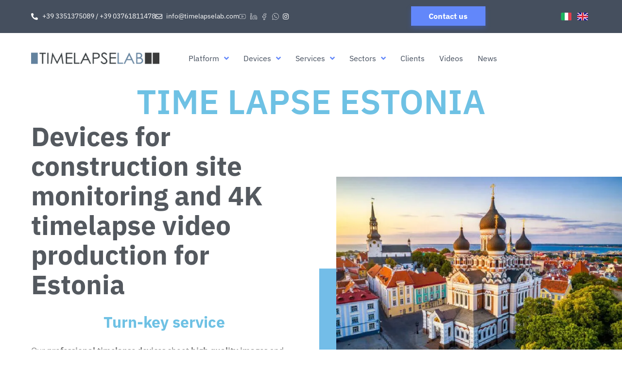

--- FILE ---
content_type: text/css
request_url: https://cdn-fgfgl.nitrocdn.com/KfEGWgrBNjlUQhJbXknpxDAKeuTEgqwC/assets/static/optimized/rev-a13ee09/timelapselab.it/externalFontFace/nitro-min-noimport-8e9c6c7e15fe46973ed40627a941b001-stylesheet.css
body_size: -9
content:
@font-face{font-family:eicons;src:url("https://cdn-fgfgl.nitrocdn.com/KfEGWgrBNjlUQhJbXknpxDAKeuTEgqwC/assets/static/source/rev-a13ee09/timelapselab.it/wp-content/plugins/elementor/assets/lib/eicons/fonts/8e3e959ab86e45fd21c9e57f4d57591b.eicons.eot");src:url("https://cdn-fgfgl.nitrocdn.com/KfEGWgrBNjlUQhJbXknpxDAKeuTEgqwC/assets/static/source/rev-a13ee09/timelapselab.it/wp-content/plugins/elementor/assets/lib/eicons/fonts/8e3e959ab86e45fd21c9e57f4d57591b.eicons.woff2") format("woff2");font-weight:400;font-style:normal;font-display:swap}@font-face{font-family:"slick";font-weight:normal;font-style:normal;src:url("https://cdn-fgfgl.nitrocdn.com/KfEGWgrBNjlUQhJbXknpxDAKeuTEgqwC/assets/static/source/rev-a13ee09/timelapselab.it/wp-content/plugins/post-carousel-slider-for-elementor//assets/vendors/slick/./fonts/slick.eot");src:url("https://cdn-fgfgl.nitrocdn.com/KfEGWgrBNjlUQhJbXknpxDAKeuTEgqwC/assets/static/source/rev-a13ee09/timelapselab.it/wp-content/plugins/post-carousel-slider-for-elementor//assets/vendors/slick/./fonts/slick.ttf") format("truetype");font-display:swap}@font-face{font-family:eicons;src:url("https://cdn-fgfgl.nitrocdn.com/KfEGWgrBNjlUQhJbXknpxDAKeuTEgqwC/assets/static/source/rev-a13ee09/timelapselab.it/wp-content/plugins/elementor/assets/lib/eicons/fonts/8e3e959ab86e45fd21c9e57f4d57591b.eicons.eot");src:url("https://cdn-fgfgl.nitrocdn.com/KfEGWgrBNjlUQhJbXknpxDAKeuTEgqwC/assets/static/source/rev-a13ee09/timelapselab.it/wp-content/plugins/elementor/assets/lib/eicons/fonts/8e3e959ab86e45fd21c9e57f4d57591b.eicons.woff2") format("woff2");font-weight:400;font-style:normal;font-display:swap}

--- FILE ---
content_type: application/javascript
request_url: https://cdn-fgfgl.nitrocdn.com/KfEGWgrBNjlUQhJbXknpxDAKeuTEgqwC/assets/static/optimized/rev-a13ee09/timelapselab.it/wp-content/uploads/essential-addons-elementor/nitro-min-153cfc412168eb64bbdf89f0c10aa354.eael-14910.js
body_size: 65768
content:
!function(t,e){"object"==typeof exports&&"undefined"!=typeof module?module.exports=e():"function"==typeof define&&define.amd?define(e):(t="undefined"!=typeof globalThis?globalThis:t||self).DOMPurify=e()}(this,function(){"use strict";const{entries:t,setPrototypeOf:e,isFrozen:i,getPrototypeOf:n,getOwnPropertyDescriptor:r}=Object;let{freeze:o,seal:a,create:s}=Object,{apply:l,construct:u}="undefined"!=typeof Reflect&&Reflect;o||(o=function(t){return t}),a||(a=function(t){return t}),l||(l=function(t,e,i){return t.apply(e,i)}),u||(u=function(t,e){return new t(...e)});const c=E(Array.prototype.forEach),d=E(Array.prototype.lastIndexOf),h=E(Array.prototype.pop),f=E(Array.prototype.push),p=E(Array.prototype.splice),m=E(String.prototype.toLowerCase),g=E(String.prototype.toString),y=E(String.prototype.match),v=E(String.prototype.replace),_=E(String.prototype.indexOf),b=E(String.prototype.trim),w=E(Object.prototype.hasOwnProperty),x=E(RegExp.prototype.test),T=(O=TypeError,function(){for(var t=arguments.length,e=new Array(t),i=0;i<t;i++)e[i]=arguments[i];return u(O,e)});var O;function E(t){return function(e){e instanceof RegExp&&(e.lastIndex=0);for(var i=arguments.length,n=new Array(i>1?i-1:0),r=1;r<i;r++)n[r-1]=arguments[r];return l(t,e,n)}}function C(t,n){let r=arguments.length>2&&void 0!==arguments[2]?arguments[2]:m;e&&e(t,null);let o=n.length;for(;o--;){let e=n[o];if("string"==typeof e){const t=r(e);t!==e&&(i(n)||(n[o]=t),e=t)}t[e]=!0}return t}function S(t){for(let e=0;e<t.length;e++){w(t,e)||(t[e]=null)}return t}function I(e){const i=s(null);for(const[n,r]of t(e)){w(e,n)&&(Array.isArray(r)?i[n]=S(r):r&&"object"==typeof r&&r.constructor===Object?i[n]=I(r):i[n]=r)}return i}function M(t,e){for(;null!==t;){const i=r(t,e);if(i){if(i.get)return E(i.get);if("function"==typeof i.value)return E(i.value)}t=n(t)}return function(){return null}}const D=o(["a","abbr","acronym","address","area","article","aside","audio","b","bdi","bdo","big","blink","blockquote","body","br","button","canvas","caption","center","cite","code","col","colgroup","content","data","datalist","dd","decorator","del","details","dfn","dialog","dir","div","dl","dt","element","em","fieldset","figcaption","figure","font","footer","form","h1","h2","h3","h4","h5","h6","head","header","hgroup","hr","html","i","img","input","ins","kbd","label","legend","li","main","map","mark","marquee","menu","menuitem","meter","nav","nobr","ol","optgroup","option","output","p","picture","pre","progress","q","rp","rt","ruby","s","samp","section","select","shadow","small","source","spacer","span","strike","strong","style","sub","summary","sup","table","tbody","td","template","textarea","tfoot","th","thead","time","tr","track","tt","u","ul","var","video","wbr"]),k=o(["svg","a","altglyph","altglyphdef","altglyphitem","animatecolor","animatemotion","animatetransform","circle","clippath","defs","desc","ellipse","filter","font","g","glyph","glyphref","hkern","image","line","lineargradient","marker","mask","metadata","mpath","path","pattern","polygon","polyline","radialgradient","rect","stop","style","switch","symbol","text","textpath","title","tref","tspan","view","vkern"]),A=o(["feBlend","feColorMatrix","feComponentTransfer","feComposite","feConvolveMatrix","feDiffuseLighting","feDisplacementMap","feDistantLight","feDropShadow","feFlood","feFuncA","feFuncB","feFuncG","feFuncR","feGaussianBlur","feImage","feMerge","feMergeNode","feMorphology","feOffset","fePointLight","feSpecularLighting","feSpotLight","feTile","feTurbulence"]),z=o(["animate","color-profile","cursor","discard","font-face","font-face-format","font-face-name","font-face-src","font-face-uri","foreignobject","hatch","hatchpath","mesh","meshgradient","meshpatch","meshrow","missing-glyph","script","set","solidcolor","unknown","use"]),L=o(["math","menclose","merror","mfenced","mfrac","mglyph","mi","mlabeledtr","mmultiscripts","mn","mo","mover","mpadded","mphantom","mroot","mrow","ms","mspace","msqrt","mstyle","msub","msup","msubsup","mtable","mtd","mtext","mtr","munder","munderover","mprescripts"]),P=o(["maction","maligngroup","malignmark","mlongdiv","mscarries","mscarry","msgroup","mstack","msline","msrow","semantics","annotation","annotation-xml","mprescripts","none"]),R=o(["#text"]),j=o(["accept","action","align","alt","autocapitalize","autocomplete","autopictureinpicture","autoplay","background","bgcolor","border","capture","cellpadding","cellspacing","checked","cite","class","clear","color","cols","colspan","controls","controlslist","coords","crossorigin","datetime","decoding","default","dir","disabled","disablepictureinpicture","disableremoteplayback","download","draggable","enctype","enterkeyhint","face","for","headers","height","hidden","high","href","hreflang","id","inputmode","integrity","ismap","kind","label","lang","list","loading","loop","low","max","maxlength","media","method","min","minlength","multiple","muted","name","nonce","noshade","novalidate","nowrap","open","optimum","pattern","placeholder","playsinline","popover","popovertarget","popovertargetaction","poster","preload","pubdate","radiogroup","readonly","rel","required","rev","reversed","role","rows","rowspan","spellcheck","scope","selected","shape","size","sizes","span","srclang","start","src","srcset","step","style","summary","tabindex","title","translate","type","usemap","valign","value","width","wrap","xmlns","slot"]),N=o(["accent-height","accumulate","additive","alignment-baseline","amplitude","ascent","attributename","attributetype","azimuth","basefrequency","baseline-shift","begin","bias","by","class","clip","clippathunits","clip-path","clip-rule","color","color-interpolation","color-interpolation-filters","color-profile","color-rendering","cx","cy","d","dx","dy","diffuseconstant","direction","display","divisor","dur","edgemode","elevation","end","exponent","fill","fill-opacity","fill-rule","filter","filterunits","flood-color","flood-opacity","font-family","font-size","font-size-adjust","font-stretch","font-style","font-variant","font-weight","fx","fy","g1","g2","glyph-name","glyphref","gradientunits","gradienttransform","height","href","id","image-rendering","in","in2","intercept","k","k1","k2","k3","k4","kerning","keypoints","keysplines","keytimes","lang","lengthadjust","letter-spacing","kernelmatrix","kernelunitlength","lighting-color","local","marker-end","marker-mid","marker-start","markerheight","markerunits","markerwidth","maskcontentunits","maskunits","max","mask","media","method","mode","min","name","numoctaves","offset","operator","opacity","order","orient","orientation","origin","overflow","paint-order","path","pathlength","patterncontentunits","patterntransform","patternunits","points","preservealpha","preserveaspectratio","primitiveunits","r","rx","ry","radius","refx","refy","repeatcount","repeatdur","restart","result","rotate","scale","seed","shape-rendering","slope","specularconstant","specularexponent","spreadmethod","startoffset","stddeviation","stitchtiles","stop-color","stop-opacity","stroke-dasharray","stroke-dashoffset","stroke-linecap","stroke-linejoin","stroke-miterlimit","stroke-opacity","stroke","stroke-width","style","surfacescale","systemlanguage","tabindex","tablevalues","targetx","targety","transform","transform-origin","text-anchor","text-decoration","text-rendering","textlength","type","u1","u2","unicode","values","viewbox","visibility","version","vert-adv-y","vert-origin-x","vert-origin-y","width","word-spacing","wrap","writing-mode","xchannelselector","ychannelselector","x","x1","x2","xmlns","y","y1","y2","z","zoomandpan"]),B=o(["accent","accentunder","align","bevelled","close","columnsalign","columnlines","columnspan","denomalign","depth","dir","display","displaystyle","encoding","fence","frame","height","href","id","largeop","length","linethickness","lspace","lquote","mathbackground","mathcolor","mathsize","mathvariant","maxsize","minsize","movablelimits","notation","numalign","open","rowalign","rowlines","rowspacing","rowspan","rspace","rquote","scriptlevel","scriptminsize","scriptsizemultiplier","selection","separator","separators","stretchy","subscriptshift","supscriptshift","symmetric","voffset","width","xmlns"]),F=o(["xlink:href","xml:id","xlink:title","xml:space","xmlns:xlink"]),W=a(/\{\{[\w\W]*|[\w\W]*\}\}/gm),q=a(/<%[\w\W]*|[\w\W]*%>/gm),H=a(/\$\{[\w\W]*/gm),G=a(/^data-[\-\w.\u00B7-\uFFFF]+$/),U=a(/^aria-[\-\w]+$/),Y=a(/^(?:(?:(?:f|ht)tps?|mailto|tel|callto|sms|cid|xmpp|matrix):|[^a-z]|[a-z+.\-]+(?:[^a-z+.\-:]|$))/i),Q=a(/^(?:\w+script|data):/i),V=a(/[\u0000-\u0020\u00A0\u1680\u180E\u2000-\u2029\u205F\u3000]/g),X=a(/^html$/i),$=a(/^[a-z][.\w]*(-[.\w]+)+$/i);var Z=Object.freeze({__proto__:null,ARIA_ATTR:U,ATTR_WHITESPACE:V,CUSTOM_ELEMENT:$,DATA_ATTR:G,DOCTYPE_NAME:X,ERB_EXPR:q,IS_ALLOWED_URI:Y,IS_SCRIPT_OR_DATA:Q,MUSTACHE_EXPR:W,TMPLIT_EXPR:H});const K=1,J=3,tt=7,te=8,ti=9,tn=function(){return"undefined"==typeof window?null:window};var tr=function e(){let i=arguments.length>0&&void 0!==arguments[0]?arguments[0]:tn();const n=t=>e(t);if(n.version="3.2.6",n.removed=[],!i||!i.document||i.document.nodeType!==ti||!i.Element)return n.isSupported=!1,n;let{document:r}=i;const a=r,l=a.currentScript,{DocumentFragment:u,HTMLTemplateElement:O,Node:E,Element:S,NodeFilter:W,NamedNodeMap:q=i.NamedNodeMap||i.MozNamedAttrMap,HTMLFormElement:H,DOMParser:G,trustedTypes:U}=i,Q=S.prototype,V=M(Q,"cloneNode"),$=M(Q,"remove"),tr=M(Q,"nextSibling"),to=M(Q,"childNodes"),ta=M(Q,"parentNode");if("function"==typeof O){const t=r.createElement("template");t.content&&t.content.ownerDocument&&(r=t.content.ownerDocument)}let ts,tl="";const{implementation:tu,createNodeIterator:tc,createDocumentFragment:td,getElementsByTagName:th}=r,{importNode:tf}=a;let tp={afterSanitizeAttributes:[],afterSanitizeElements:[],afterSanitizeShadowDOM:[],beforeSanitizeAttributes:[],beforeSanitizeElements:[],beforeSanitizeShadowDOM:[],uponSanitizeAttribute:[],uponSanitizeElement:[],uponSanitizeShadowNode:[]};n.isSupported="function"==typeof t&&"function"==typeof ta&&tu&&void 0!==tu.createHTMLDocument;const{MUSTACHE_EXPR:tm,ERB_EXPR:tg,TMPLIT_EXPR:ty,DATA_ATTR:tv,ARIA_ATTR:t_,IS_SCRIPT_OR_DATA:tb,ATTR_WHITESPACE:tw,CUSTOM_ELEMENT:tx}=Z;let{IS_ALLOWED_URI:tT}=Z,tO=null;const tE=C({},[...D,...k,...A,...L,...R]);let tC=null;const tS=C({},[...j,...N,...B,...F]);let tI=Object.seal(s(null,{tagNameCheck:{writable:!0,configurable:!1,enumerable:!0,value:null},attributeNameCheck:{writable:!0,configurable:!1,enumerable:!0,value:null},allowCustomizedBuiltInElements:{writable:!0,configurable:!1,enumerable:!0,value:!1}})),tM=null,tD=null,tk=!0,tA=!0,tz=!1,tL=!0,tP=!1,tR=!0,tj=!1,tN=!1,tB=!1,tF=!1,tW=!1,tq=!1,tH=!0,tG=!1,tU=!0,tY=!1,tQ={},tV=null;const tX=C({},["annotation-xml","audio","colgroup","desc","foreignobject","head","iframe","math","mi","mn","mo","ms","mtext","noembed","noframes","noscript","plaintext","script","style","svg","template","thead","title","video","xmp"]);let t$=null;const tZ=C({},["audio","video","img","source","image","track"]);let tK=null;const tJ=C({},["alt","class","for","id","label","name","pattern","placeholder","role","summary","title","value","style","xmlns"]),t0="http://www.w3.org/1998/Math/MathML",t1="http://www.w3.org/2000/svg",t2="http://www.w3.org/1999/xhtml";let t3=t2,t5=!1,t9=null;const t8=C({},[t0,t1,t2],g);let t4=C({},["mi","mo","mn","ms","mtext"]),t6=C({},["annotation-xml"]);const t7=C({},["title","style","font","a","script"]);let et=null;const ee=["application/xhtml+xml","text/html"];let ei=null,en=null;const er=r.createElement("form"),eo=function(t){return t instanceof RegExp||t instanceof Function},ea=function(){let t=arguments.length>0&&void 0!==arguments[0]?arguments[0]:{};if(!en||en!==t){if(t&&"object"==typeof t||(t={}),t=I(t),et=-1===ee.indexOf(t.PARSER_MEDIA_TYPE)?"text/html":t.PARSER_MEDIA_TYPE,ei="application/xhtml+xml"===et?g:m,tO=w(t,"ALLOWED_TAGS")?C({},t.ALLOWED_TAGS,ei):tE,tC=w(t,"ALLOWED_ATTR")?C({},t.ALLOWED_ATTR,ei):tS,t9=w(t,"ALLOWED_NAMESPACES")?C({},t.ALLOWED_NAMESPACES,g):t8,tK=w(t,"ADD_URI_SAFE_ATTR")?C(I(tJ),t.ADD_URI_SAFE_ATTR,ei):tJ,t$=w(t,"ADD_DATA_URI_TAGS")?C(I(tZ),t.ADD_DATA_URI_TAGS,ei):tZ,tV=w(t,"FORBID_CONTENTS")?C({},t.FORBID_CONTENTS,ei):tX,tM=w(t,"FORBID_TAGS")?C({},t.FORBID_TAGS,ei):I({}),tD=w(t,"FORBID_ATTR")?C({},t.FORBID_ATTR,ei):I({}),tQ=!!w(t,"USE_PROFILES")&&t.USE_PROFILES,tk=!1!==t.ALLOW_ARIA_ATTR,tA=!1!==t.ALLOW_DATA_ATTR,tz=t.ALLOW_UNKNOWN_PROTOCOLS||!1,tL=!1!==t.ALLOW_SELF_CLOSE_IN_ATTR,tP=t.SAFE_FOR_TEMPLATES||!1,tR=!1!==t.SAFE_FOR_XML,tj=t.WHOLE_DOCUMENT||!1,tF=t.RETURN_DOM||!1,tW=t.RETURN_DOM_FRAGMENT||!1,tq=t.RETURN_TRUSTED_TYPE||!1,tB=t.FORCE_BODY||!1,tH=!1!==t.SANITIZE_DOM,tG=t.SANITIZE_NAMED_PROPS||!1,tU=!1!==t.KEEP_CONTENT,tY=t.IN_PLACE||!1,tT=t.ALLOWED_URI_REGEXP||Y,t3=t.NAMESPACE||t2,t4=t.MATHML_TEXT_INTEGRATION_POINTS||t4,t6=t.HTML_INTEGRATION_POINTS||t6,tI=t.CUSTOM_ELEMENT_HANDLING||{},t.CUSTOM_ELEMENT_HANDLING&&eo(t.CUSTOM_ELEMENT_HANDLING.tagNameCheck)&&(tI.tagNameCheck=t.CUSTOM_ELEMENT_HANDLING.tagNameCheck),t.CUSTOM_ELEMENT_HANDLING&&eo(t.CUSTOM_ELEMENT_HANDLING.attributeNameCheck)&&(tI.attributeNameCheck=t.CUSTOM_ELEMENT_HANDLING.attributeNameCheck),t.CUSTOM_ELEMENT_HANDLING&&"boolean"==typeof t.CUSTOM_ELEMENT_HANDLING.allowCustomizedBuiltInElements&&(tI.allowCustomizedBuiltInElements=t.CUSTOM_ELEMENT_HANDLING.allowCustomizedBuiltInElements),tP&&(tA=!1),tW&&(tF=!0),tQ&&(tO=C({},R),tC=[],!0===tQ.html&&(C(tO,D),C(tC,j)),!0===tQ.svg&&(C(tO,k),C(tC,N),C(tC,F)),!0===tQ.svgFilters&&(C(tO,A),C(tC,N),C(tC,F)),!0===tQ.mathMl&&(C(tO,L),C(tC,B),C(tC,F))),t.ADD_TAGS&&(tO===tE&&(tO=I(tO)),C(tO,t.ADD_TAGS,ei)),t.ADD_ATTR&&(tC===tS&&(tC=I(tC)),C(tC,t.ADD_ATTR,ei)),t.ADD_URI_SAFE_ATTR&&C(tK,t.ADD_URI_SAFE_ATTR,ei),t.FORBID_CONTENTS&&(tV===tX&&(tV=I(tV)),C(tV,t.FORBID_CONTENTS,ei)),tU&&(tO["#text"]=!0),tj&&C(tO,["html","head","body"]),tO.table&&(C(tO,["tbody"]),delete tM.tbody),t.TRUSTED_TYPES_POLICY){if("function"!=typeof t.TRUSTED_TYPES_POLICY.createHTML)throw T('TRUSTED_TYPES_POLICY configuration option must provide a "createHTML" hook.');if("function"!=typeof t.TRUSTED_TYPES_POLICY.createScriptURL)throw T('TRUSTED_TYPES_POLICY configuration option must provide a "createScriptURL" hook.');ts=t.TRUSTED_TYPES_POLICY,tl=ts.createHTML("")}else void 0===ts&&(ts=function(t,e){if("object"!=typeof t||"function"!=typeof t.createPolicy)return null;let i=null;const n="data-tt-policy-suffix";e&&e.hasAttribute(n)&&(i=e.getAttribute(n));const r="dompurify"+(i?"#"+i:"");try{return t.createPolicy(r,{createHTML:t=>t,createScriptURL:t=>t})}catch(t){return console.warn("TrustedTypes policy "+r+" could not be created."),null}}(U,l)),null!==ts&&"string"==typeof tl&&(tl=ts.createHTML(""));o&&o(t),en=t}},es=C({},[...k,...A,...z]),el=C({},[...L,...P]),eu=function(t){f(n.removed,{element:t});try{ta(t).removeChild(t)}catch(e){$(t)}},ec=function(t,e){try{f(n.removed,{attribute:e.getAttributeNode(t),from:e})}catch(t){f(n.removed,{attribute:null,from:e})}if(e.removeAttribute(t),"is"===t)if(tF||tW)try{eu(e)}catch(t){}else try{e.setAttribute(t,"")}catch(t){}},ed=function(t){let e=null,i=null;if(tB)t="<remove></remove>"+t;else{const e=y(t,/^[\r\n\t ]+/);i=e&&e[0]}"application/xhtml+xml"===et&&t3===t2&&(t='<html xmlns="http://www.w3.org/1999/xhtml"><head></head><body>'+t+"</body></html>");const n=ts?ts.createHTML(t):t;if(t3===t2)try{e=(new G).parseFromString(n,et)}catch(t){}if(!e||!e.documentElement){e=tu.createDocument(t3,"template",null);try{e.documentElement.innerHTML=t5?tl:n}catch(t){}}const o=e.body||e.documentElement;return t&&i&&o.insertBefore(r.createTextNode(i),o.childNodes[0]||null),t3===t2?th.call(e,tj?"html":"body")[0]:tj?e.documentElement:o},eh=function(t){return tc.call(t.ownerDocument||t,t,W.SHOW_ELEMENT|W.SHOW_COMMENT|W.SHOW_TEXT|W.SHOW_PROCESSING_INSTRUCTION|W.SHOW_CDATA_SECTION,null)},ef=function(t){return t instanceof H&&("string"!=typeof t.nodeName||"string"!=typeof t.textContent||"function"!=typeof t.removeChild||!(t.attributes instanceof q)||"function"!=typeof t.removeAttribute||"function"!=typeof t.setAttribute||"string"!=typeof t.namespaceURI||"function"!=typeof t.insertBefore||"function"!=typeof t.hasChildNodes)},ep=function(t){return"function"==typeof E&&t instanceof E};function em(t,e,i){c(t,t=>{t.call(n,e,i,en)})}const eg=function(t){let e=null;if(em(tp.beforeSanitizeElements,t,null),ef(t))return eu(t),!0;const i=ei(t.nodeName);if(em(tp.uponSanitizeElement,t,{tagName:i,allowedTags:tO}),tR&&t.hasChildNodes()&&!ep(t.firstElementChild)&&x(/<[/\w!]/g,t.innerHTML)&&x(/<[/\w!]/g,t.textContent))return eu(t),!0;if(t.nodeType===tt)return eu(t),!0;if(tR&&t.nodeType===te&&x(/<[/\w]/g,t.data))return eu(t),!0;if(!tO[i]||tM[i]){if(!tM[i]&&ev(i)){if(tI.tagNameCheck instanceof RegExp&&x(tI.tagNameCheck,i))return!1;if(tI.tagNameCheck instanceof Function&&tI.tagNameCheck(i))return!1}if(tU&&!tV[i]){const e=ta(t)||t.parentNode,i=to(t)||t.childNodes;if(i&&e){for(let n=i.length-1;n>=0;--n){const r=V(i[n],!0);r.__removalCount=(t.__removalCount||0)+1,e.insertBefore(r,tr(t))}}}return eu(t),!0}return t instanceof S&&!function(t){let e=ta(t);e&&e.tagName||(e={namespaceURI:t3,tagName:"template"});const i=m(t.tagName),n=m(e.tagName);return!!t9[t.namespaceURI]&&(t.namespaceURI===t1?e.namespaceURI===t2?"svg"===i:e.namespaceURI===t0?"svg"===i&&("annotation-xml"===n||t4[n]):Boolean(es[i]):t.namespaceURI===t0?e.namespaceURI===t2?"math"===i:e.namespaceURI===t1?"math"===i&&t6[n]:Boolean(el[i]):t.namespaceURI===t2?!(e.namespaceURI===t1&&!t6[n])&&!(e.namespaceURI===t0&&!t4[n])&&!el[i]&&(t7[i]||!es[i]):!("application/xhtml+xml"!==et||!t9[t.namespaceURI]))}(t)?(eu(t),!0):"noscript"!==i&&"noembed"!==i&&"noframes"!==i||!x(/<\/no(script|embed|frames)/i,t.innerHTML)?(tP&&t.nodeType===J&&(e=t.textContent,c([tm,tg,ty],t=>{e=v(e,t," ")}),t.textContent!==e&&(f(n.removed,{element:t.cloneNode()}),t.textContent=e)),em(tp.afterSanitizeElements,t,null),!1):(eu(t),!0)},ey=function(t,e,i){if(tH&&("id"===e||"name"===e)&&(i in r||i in er))return!1;if(tA&&!tD[e]&&x(tv,e));else if(tk&&x(t_,e));else if(!tC[e]||tD[e]){if(!(ev(t)&&(tI.tagNameCheck instanceof RegExp&&x(tI.tagNameCheck,t)||tI.tagNameCheck instanceof Function&&tI.tagNameCheck(t))&&(tI.attributeNameCheck instanceof RegExp&&x(tI.attributeNameCheck,e)||tI.attributeNameCheck instanceof Function&&tI.attributeNameCheck(e))||"is"===e&&tI.allowCustomizedBuiltInElements&&(tI.tagNameCheck instanceof RegExp&&x(tI.tagNameCheck,i)||tI.tagNameCheck instanceof Function&&tI.tagNameCheck(i))))return!1}else if(tK[e]);else if(x(tT,v(i,tw,"")));else if("src"!==e&&"xlink:href"!==e&&"href"!==e||"script"===t||0!==_(i,"data:")||!t$[t]){if(tz&&!x(tb,v(i,tw,"")));else if(i)return!1}else;return!0},ev=function(t){return"annotation-xml"!==t&&y(t,tx)},e_=function(t){em(tp.beforeSanitizeAttributes,t,null);const{attributes:e}=t;if(!e||ef(t))return;const i={attrName:"",attrValue:"",keepAttr:!0,allowedAttributes:tC,forceKeepAttr:void 0};let r=e.length;for(;r--;){const o=e[r],{name:a,namespaceURI:s,value:l}=o,u=ei(a),d=l;let f="value"===a?d:b(d);if(i.attrName=u,i.attrValue=f,i.keepAttr=!0,i.forceKeepAttr=void 0,em(tp.uponSanitizeAttribute,t,i),f=i.attrValue,!tG||"id"!==u&&"name"!==u||(ec(a,t),f="user-content-"+f),tR&&x(/((--!?|])>)|<\/(style|title)/i,f)){ec(a,t);continue}if(i.forceKeepAttr)continue;if(!i.keepAttr){ec(a,t);continue}if(!tL&&x(/\/>/i,f)){ec(a,t);continue}tP&&c([tm,tg,ty],t=>{f=v(f,t," ")});const p=ei(t.nodeName);if(ey(p,u,f)){if(ts&&"object"==typeof U&&"function"==typeof U.getAttributeType)if(s);else switch(U.getAttributeType(p,u)){case"TrustedHTML":f=ts.createHTML(f);break;case"TrustedScriptURL":f=ts.createScriptURL(f)}if(f!==d)try{s?t.setAttributeNS(s,a,f):t.setAttribute(a,f),ef(t)?eu(t):h(n.removed)}catch(e){ec(a,t)}}else ec(a,t)}em(tp.afterSanitizeAttributes,t,null)},eb=function t(e){let i=null;const n=eh(e);for(em(tp.beforeSanitizeShadowDOM,e,null);i=n.nextNode();)em(tp.uponSanitizeShadowNode,i,null),eg(i),e_(i),i.content instanceof u&&t(i.content);em(tp.afterSanitizeShadowDOM,e,null)};return n.sanitize=function(t){let e=arguments.length>1&&void 0!==arguments[1]?arguments[1]:{},i=null,r=null,o=null,s=null;if(t5=!t,t5&&(t="\x3c!--\x3e"),"string"!=typeof t&&!ep(t)){if("function"!=typeof t.toString)throw T("toString is not a function");if("string"!=typeof(t=t.toString()))throw T("dirty is not a string, aborting")}if(!n.isSupported)return t;if(tN||ea(e),n.removed=[],"string"==typeof t&&(tY=!1),tY){if(t.nodeName){const e=ei(t.nodeName);if(!tO[e]||tM[e])throw T("root node is forbidden and cannot be sanitized in-place")}}else if(t instanceof E)i=ed("\x3c!----\x3e"),r=i.ownerDocument.importNode(t,!0),r.nodeType===K&&"BODY"===r.nodeName||"HTML"===r.nodeName?i=r:i.appendChild(r);else{if(!tF&&!tP&&!tj&&-1===t.indexOf("<"))return ts&&tq?ts.createHTML(t):t;if(i=ed(t),!i)return tF?null:tq?tl:""}i&&tB&&eu(i.firstChild);const l=eh(tY?t:i);for(;o=l.nextNode();)eg(o),e_(o),o.content instanceof u&&eb(o.content);if(tY)return t;if(tF){if(tW)for(s=td.call(i.ownerDocument);i.firstChild;)s.appendChild(i.firstChild);else s=i;return(tC.shadowroot||tC.shadowrootmode)&&(s=tf.call(a,s,!0)),s}let d=tj?i.outerHTML:i.innerHTML;return tj&&tO["!doctype"]&&i.ownerDocument&&i.ownerDocument.doctype&&i.ownerDocument.doctype.name&&x(X,i.ownerDocument.doctype.name)&&(d="<!DOCTYPE "+i.ownerDocument.doctype.name+">\n"+d),tP&&c([tm,tg,ty],t=>{d=v(d,t," ")}),ts&&tq?ts.createHTML(d):d},n.setConfig=function(){ea(arguments.length>0&&void 0!==arguments[0]?arguments[0]:{}),tN=!0},n.clearConfig=function(){en=null,tN=!1},n.isValidAttribute=function(t,e,i){en||ea({});const n=ei(t),r=ei(e);return ey(n,r,i)},n.addHook=function(t,e){"function"==typeof e&&f(tp[t],e)},n.removeHook=function(t,e){if(void 0!==e){const i=d(tp[t],e);return-1===i?void 0:p(tp[t],i,1)[0]}return h(tp[t])},n.removeHooks=function(t){tp[t]=[]},n.removeAllHooks=function(){tp={afterSanitizeAttributes:[],afterSanitizeElements:[],afterSanitizeShadowDOM:[],beforeSanitizeAttributes:[],beforeSanitizeElements:[],beforeSanitizeShadowDOM:[],uponSanitizeAttribute:[],uponSanitizeElement:[],uponSanitizeShadowNode:[]}},n}();return tr});!function(t,e){"function"==typeof define&&define.amd?define("ev-emitter/ev-emitter",e):"object"==typeof module&&module.exports?module.exports=e():t.EvEmitter=e()}("undefined"!=typeof window?window:this,function(){function t(){}var e=t.prototype;return e.on=function(t,e){if(t&&e){var i=this._events=this._events||{},n=i[t]=i[t]||[];return-1==n.indexOf(e)&&n.push(e),this}},e.once=function(t,e){if(t&&e){this.on(t,e);var i=this._onceEvents=this._onceEvents||{};return(i[t]=i[t]||{})[e]=!0,this}},e.off=function(t,e){var i=this._events&&this._events[t];if(i&&i.length){var n=i.indexOf(e);return-1!=n&&i.splice(n,1),this}},e.emitEvent=function(t,e){var i=this._events&&this._events[t];if(i&&i.length){i=i.slice(0),e=e||[];for(var n=this._onceEvents&&this._onceEvents[t],r=0;r<i.length;r++){var o=i[r];n&&n[o]&&(this.off(t,o),delete n[o]),o.apply(this,e)}return this}},e.allOff=function(){delete this._events,delete this._onceEvents},t}),function(t,e){"use strict";"function"==typeof define&&define.amd?define(["ev-emitter/ev-emitter"],function(i){return e(t,i)}):"object"==typeof module&&module.exports?module.exports=e(t,require("ev-emitter")):t.imagesLoaded=e(t,t.EvEmitter)}("undefined"!=typeof window?window:this,function(t,e){var i=t.jQuery,n=t.console;function r(t,e){for(var i in e)t[i]=e[i];return t}var o=Array.prototype.slice;function a(t,e,s){if(!(this instanceof a))return new a(t,e,s);var l,u=t;"string"==typeof t&&(u=document.querySelectorAll(t)),u?(this.elements=(l=u,Array.isArray(l)?l:"object"==typeof l&&"number"==typeof l.length?o.call(l):[l]),this.options=r({},this.options),"function"==typeof e?s=e:r(this.options,e),s&&this.on("always",s),this.getImages(),i&&(this.jqDeferred=new i.Deferred),setTimeout(this.check.bind(this))):n.error("Bad element for imagesLoaded "+(u||t))}(a.prototype=Object.create(e.prototype)).options={},a.prototype.getImages=function(){this.images=[],this.elements.forEach(this.addElementImages,this)},a.prototype.addElementImages=function(t){"IMG"==t.nodeName&&this.addImage(t),!0===this.options.background&&this.addElementBackgroundImages(t);var e=t.nodeType;if(e&&s[e]){for(var i=t.querySelectorAll("img"),n=0;n<i.length;n++){var r=i[n];this.addImage(r)}if("string"==typeof this.options.background)for(var o=t.querySelectorAll(this.options.background),n=0;n<o.length;n++){var a=o[n];this.addElementBackgroundImages(a)}}};var s={1:!0,9:!0,11:!0};function l(t){this.img=t}function u(t,e){this.url=t,this.element=e,this.img=new Image}return a.prototype.addElementBackgroundImages=function(t){var e=getComputedStyle(t);if(e)for(var i=/url\((['"])?(.*?)\1\)/gi,n=i.exec(e.backgroundImage);null!==n;){var r=n&&n[2];r&&this.addBackground(r,t),n=i.exec(e.backgroundImage)}},a.prototype.addImage=function(t){var e=new l(t);this.images.push(e)},a.prototype.addBackground=function(t,e){var i=new u(t,e);this.images.push(i)},a.prototype.check=function(){var t=this;function e(e,i,n){setTimeout(function(){t.progress(e,i,n)})}this.progressedCount=0,this.hasAnyBroken=!1,this.images.length?this.images.forEach(function(t){t.once("progress",e),t.check()}):this.complete()},a.prototype.progress=function(t,e,i){this.progressedCount++,this.hasAnyBroken=this.hasAnyBroken||!t.isLoaded,this.emitEvent("progress",[this,t,e]),this.jqDeferred&&this.jqDeferred.notify&&this.jqDeferred.notify(this,t),this.progressedCount==this.images.length&&this.complete(),this.options.debug&&n&&n.log("progress: "+i,t,e)},a.prototype.complete=function(){var t,e=this.hasAnyBroken?"fail":"done";this.isComplete=!0,this.emitEvent(e,[this]),this.emitEvent("always",[this]),this.jqDeferred&&(t=this.hasAnyBroken?"reject":"resolve",this.jqDeferred[t](this))},(l.prototype=Object.create(e.prototype)).check=function(){this.getIsImageComplete()?this.confirm(0!==this.img.naturalWidth,"naturalWidth"):(this.proxyImage=new Image,this.proxyImage.addEventListener("load",this),this.proxyImage.addEventListener("error",this),this.img.addEventListener("load",this),this.img.addEventListener("error",this),this.proxyImage.src=this.img.src)},l.prototype.getIsImageComplete=function(){return this.img.complete&&this.img.naturalWidth},l.prototype.confirm=function(t,e){this.isLoaded=t,this.emitEvent("progress",[this,this.img,e])},l.prototype.handleEvent=function(t){var e="on"+t.type;this[e]&&this[e](t)},l.prototype.onload=function(){this.confirm(!0,"onload"),this.unbindEvents()},l.prototype.onerror=function(){this.confirm(!1,"onerror"),this.unbindEvents()},l.prototype.unbindEvents=function(){this.proxyImage.removeEventListener("load",this),this.proxyImage.removeEventListener("error",this),this.img.removeEventListener("load",this),this.img.removeEventListener("error",this)},(u.prototype=Object.create(l.prototype)).check=function(){this.img.addEventListener("load",this),this.img.addEventListener("error",this),this.img.src=this.url,this.getIsImageComplete()&&(this.confirm(0!==this.img.naturalWidth,"naturalWidth"),this.unbindEvents())},u.prototype.unbindEvents=function(){this.img.removeEventListener("load",this),this.img.removeEventListener("error",this)},u.prototype.confirm=function(t,e){this.isLoaded=t,this.emitEvent("progress",[this,this.element,e])},(a.makeJQueryPlugin=function(e){(e=e||t.jQuery)&&((i=e).fn.imagesLoaded=function(t,e){return new a(this,t,e).jqDeferred.promise(i(this))})})(),a});!function(t,e){"function"==typeof define&&define.amd?define("jquery-bridget/jquery-bridget",["jquery"],function(i){return e(t,i)}):"object"==typeof module&&module.exports?module.exports=e(t,require("jquery")):t.jQueryBridget=e(t,t.jQuery)}(window,function(t,e){"use strict";var i=Array.prototype.slice,n=t.console,r=void 0===n?function(){}:function(t){n.error(t)};function o(n,o,s){(s=s||e||t.jQuery)&&(o.prototype.option||(o.prototype.option=function(t){s.isPlainObject(t)&&(this.options=s.extend(!0,this.options,t))}),s.fn[n]=function(t){if("string"!=typeof t)return d=t,this.each(function(t,e){var i=s.data(e,n);i?(i.option(d),i._init()):(i=new o(e,d),s.data(e,n,i))}),this;var e,a,l,u,c,d,h=i.call(arguments,1);return l=h,c="$()."+n+'("'+(a=t)+'")',(e=this).each(function(t,e){var i,o,d=s.data(e,n);d?(i=d[a])&&"_"!=a.charAt(0)?(o=i.apply(d,l),u=void 0===u?o:u):r(c+" is not a valid method"):r(n+" not initialized. Cannot call methods, i.e. "+c)}),void 0!==u?u:e},a(s))}function a(t){!t||t&&t.bridget||(t.bridget=o)}return a(e||t.jQuery),o}),function(t,e){"function"==typeof define&&define.amd?define("ev-emitter/ev-emitter",e):"object"==typeof module&&module.exports?module.exports=e():t.EvEmitter=e()}("undefined"!=typeof window?window:this,function(){function t(){}var e=t.prototype;return e.on=function(t,e){if(t&&e){var i=this._events=this._events||{},n=i[t]=i[t]||[];return-1==n.indexOf(e)&&n.push(e),this}},e.once=function(t,e){if(t&&e){this.on(t,e);var i=this._onceEvents=this._onceEvents||{};return(i[t]=i[t]||{})[e]=!0,this}},e.off=function(t,e){var i=this._events&&this._events[t];if(i&&i.length){var n=i.indexOf(e);return-1!=n&&i.splice(n,1),this}},e.emitEvent=function(t,e){var i=this._events&&this._events[t];if(i&&i.length){i=i.slice(0),e=e||[];for(var n=this._onceEvents&&this._onceEvents[t],r=0;r<i.length;r++){var o=i[r];n&&n[o]&&(this.off(t,o),delete n[o]),o.apply(this,e)}return this}},e.allOff=function(){delete this._events,delete this._onceEvents},t}),function(t,e){"function"==typeof define&&define.amd?define("get-size/get-size",e):"object"==typeof module&&module.exports?module.exports=e():t.getSize=e()}(window,function(){"use strict";function t(t){var e=parseFloat(t);return-1==t.indexOf("%")&&!isNaN(e)&&e}var e="undefined"==typeof console?function(){}:function(t){console.error(t)},i=["paddingLeft","paddingRight","paddingTop","paddingBottom","marginLeft","marginRight","marginTop","marginBottom","borderLeftWidth","borderRightWidth","borderTopWidth","borderBottomWidth"],n=i.length;function r(t){var i=getComputedStyle(t);return i||e("Style returned "+i+". Are you running this code in a hidden iframe on Firefox? See https://bit.ly/getsizebug1"),i}var o,a=!1;function s(e){var l,u,c;if(a||(a=!0,(l=document.createElement("div")).style.width="200px",l.style.padding="1px 2px 3px 4px",l.style.borderStyle="solid",l.style.borderWidth="1px 2px 3px 4px",l.style.boxSizing="border-box",(u=document.body||document.documentElement).appendChild(l),c=r(l),o=200==Math.round(t(c.width)),s.isBoxSizeOuter=o,u.removeChild(l)),"string"==typeof e&&(e=document.querySelector(e)),e&&"object"==typeof e&&e.nodeType){var d=r(e);if("none"==d.display)return function(){for(var t={width:0,height:0,innerWidth:0,innerHeight:0,outerWidth:0,outerHeight:0},e=0;e<n;e++){t[i[e]]=0}return t}();var h={};h.width=e.offsetWidth,h.height=e.offsetHeight;for(var f=h.isBorderBox="border-box"==d.boxSizing,p=0;p<n;p++){var m=i[p],g=d[m],y=parseFloat(g);h[m]=isNaN(y)?0:y}var v=h.paddingLeft+h.paddingRight,_=h.paddingTop+h.paddingBottom,b=h.marginLeft+h.marginRight,w=h.marginTop+h.marginBottom,x=h.borderLeftWidth+h.borderRightWidth,T=h.borderTopWidth+h.borderBottomWidth,O=f&&o,E=t(d.width);!1!==E&&(h.width=E+(O?0:v+x));var C=t(d.height);return!1!==C&&(h.height=C+(O?0:_+T)),h.innerWidth=h.width-(v+x),h.innerHeight=h.height-(_+T),h.outerWidth=h.width+b,h.outerHeight=h.height+w,h}}return s}),function(t,e){"use strict";"function"==typeof define&&define.amd?define("desandro-matches-selector/matches-selector",e):"object"==typeof module&&module.exports?module.exports=e():t.matchesSelector=e()}(window,function(){"use strict";var t=function(){var t=window.Element.prototype;if(t.matches)return"matches";if(t.matchesSelector)return"matchesSelector";for(var e=["webkit","moz","ms","o"],i=0;i<e.length;i++){var n=e[i]+"MatchesSelector";if(t[n])return n}}();return function(e,i){return e[t](i)}}),function(t,e){"function"==typeof define&&define.amd?define("fizzy-ui-utils/utils",["desandro-matches-selector/matches-selector"],function(i){return e(t,i)}):"object"==typeof module&&module.exports?module.exports=e(t,require("desandro-matches-selector")):t.fizzyUIUtils=e(t,t.matchesSelector)}(window,function(t,e){var i={extend:function(t,e){for(var i in e)t[i]=e[i];return t},modulo:function(t,e){return(t%e+e)%e}},n=Array.prototype.slice;i.makeArray=function(t){return Array.isArray(t)?t:null==t?[]:"object"==typeof t&&"number"==typeof t.length?n.call(t):[t]},i.removeFrom=function(t,e){var i=t.indexOf(e);-1!=i&&t.splice(i,1)},i.getParent=function(t,i){for(;t.parentNode&&t!=document.body;)if(t=t.parentNode,e(t,i))return t},i.getQueryElement=function(t){return"string"==typeof t?document.querySelector(t):t},i.handleEvent=function(t){var e="on"+t.type;this[e]&&this[e](t)},i.filterFindElements=function(t,n){t=i.makeArray(t);var r=[];return t.forEach(function(t){if(t instanceof HTMLElement)if(n){e(t,n)&&r.push(t);for(var i=t.querySelectorAll(n),o=0;o<i.length;o++)r.push(i[o])}else r.push(t)}),r},i.debounceMethod=function(t,e,i){i=i||100;var n=t.prototype[e],r=e+"Timeout";t.prototype[e]=function(){var t=this[r];clearTimeout(t);var e=arguments,o=this;this[r]=setTimeout(function(){n.apply(o,e),delete o[r]},i)}},i.docReady=function(t){var e=document.readyState;"complete"==e||"interactive"==e?setTimeout(t):document.addEventListener("DOMContentLoaded",t)},i.toDashed=function(t){return t.replace(/(.)([A-Z])/g,function(t,e,i){return e+"-"+i}).toLowerCase()};var r=t.console;return i.htmlInit=function(e,n){i.docReady(function(){var o=i.toDashed(n),a="data-"+o,s=document.querySelectorAll("["+a+"]"),l=document.querySelectorAll(".js-"+o),u=i.makeArray(s).concat(i.makeArray(l)),c=a+"-options",d=t.jQuery;u.forEach(function(t){var i,o=t.getAttribute(a)||t.getAttribute(c);try{i=o&&JSON.parse(o)}catch(e){return void(r&&r.error("Error parsing "+a+" on "+t.className+": "+e))}var s=new e(t,i);d&&d.data(t,n,s)})})},i}),function(t,e){"function"==typeof define&&define.amd?define("outlayer/item",["ev-emitter/ev-emitter","get-size/get-size"],e):"object"==typeof module&&module.exports?module.exports=e(require("ev-emitter"),require("get-size")):(t.Outlayer={},t.Outlayer.Item=e(t.EvEmitter,t.getSize))}(window,function(t,e){"use strict";var i=document.documentElement.style,n="string"==typeof i.transition?"transition":"WebkitTransition",r="string"==typeof i.transform?"transform":"WebkitTransform",o={WebkitTransition:"webkitTransitionEnd",transition:"transitionend"}[n],a={transform:r,transition:n,transitionDuration:n+"Duration",transitionProperty:n+"Property",transitionDelay:n+"Delay"};function s(t,e){t&&(this.element=t,this.layout=e,this.position={x:0,y:0},this._create())}var l=s.prototype=Object.create(t.prototype);l.constructor=s,l._create=function(){this._transn={ingProperties:{},clean:{},onEnd:{}},this.css({position:"absolute"})},l.handleEvent=function(t){var e="on"+t.type;this[e]&&this[e](t)},l.getSize=function(){this.size=e(this.element)},l.css=function(t){var e=this.element.style;for(var i in t){e[a[i]||i]=t[i]}},l.getPosition=function(){var t=getComputedStyle(this.element),e=this.layout._getOption("originLeft"),i=this.layout._getOption("originTop"),n=t[e?"left":"right"],r=t[i?"top":"bottom"],o=parseFloat(n),a=parseFloat(r),s=this.layout.size;-1!=n.indexOf("%")&&(o=o/100*s.width),-1!=r.indexOf("%")&&(a=a/100*s.height),o=isNaN(o)?0:o,a=isNaN(a)?0:a,o-=e?s.paddingLeft:s.paddingRight,a-=i?s.paddingTop:s.paddingBottom,this.position.x=o,this.position.y=a},l.layoutPosition=function(){var t=this.layout.size,e={},i=this.layout._getOption("originLeft"),n=this.layout._getOption("originTop"),r=i?"paddingLeft":"paddingRight",o=i?"left":"right",a=i?"right":"left",s=this.position.x+t[r];e[o]=this.getXValue(s),e[a]="";var l=n?"paddingTop":"paddingBottom",u=n?"top":"bottom",c=n?"bottom":"top",d=this.position.y+t[l];e[u]=this.getYValue(d),e[c]="",this.css(e),this.emitEvent("layout",[this])},l.getXValue=function(t){var e=this.layout._getOption("horizontal");return this.layout.options.percentPosition&&!e?t/this.layout.size.width*100+"%":t+"px"},l.getYValue=function(t){var e=this.layout._getOption("horizontal");return this.layout.options.percentPosition&&e?t/this.layout.size.height*100+"%":t+"px"},l._transitionTo=function(t,e){this.getPosition();var i,n,r,o=this.position.x,a=this.position.y,s=t==this.position.x&&e==this.position.y;this.setPosition(t,e),!s||this.isTransitioning?(i=t-o,n=e-a,(r={}).transform=this.getTranslate(i,n),this.transition({to:r,onTransitionEnd:{transform:this.layoutPosition},isCleaning:!0})):this.layoutPosition()},l.getTranslate=function(t,e){return"translate3d("+(t=this.layout._getOption("originLeft")?t:-t)+"px, "+(e=this.layout._getOption("originTop")?e:-e)+"px, 0)"},l.goTo=function(t,e){this.setPosition(t,e),this.layoutPosition()},l.moveTo=l._transitionTo,l.setPosition=function(t,e){this.position.x=parseFloat(t),this.position.y=parseFloat(e)},l._nonTransition=function(t){for(var e in this.css(t.to),t.isCleaning&&this._removeStyles(t.to),t.onTransitionEnd)t.onTransitionEnd[e].call(this)},l.transition=function(t){if(parseFloat(this.layout.options.transitionDuration)){var e=this._transn;for(var i in t.onTransitionEnd)e.onEnd[i]=t.onTransitionEnd[i];for(i in t.to)e.ingProperties[i]=!0,t.isCleaning&&(e.clean[i]=!0);t.from&&(this.css(t.from),this.element.offsetHeight,0),this.enableTransition(t.to),this.css(t.to),this.isTransitioning=!0}else this._nonTransition(t)};var u="opacity,"+r.replace(/([A-Z])/g,function(t){return"-"+t.toLowerCase()});l.enableTransition=function(){var t;this.isTransitioning||(t="number"==typeof(t=this.layout.options.transitionDuration)?t+"ms":t,this.css({transitionProperty:u,transitionDuration:t,transitionDelay:this.staggerDelay||0}),this.element.addEventListener(o,this,!1))},l.onwebkitTransitionEnd=function(t){this.ontransitionend(t)},l.onotransitionend=function(t){this.ontransitionend(t)};var c={"-webkit-transform":"transform"};l.ontransitionend=function(t){var e,i;t.target===this.element&&(e=this._transn,i=c[t.propertyName]||t.propertyName,delete e.ingProperties[i],function(t){for(var e in t)return;return 1}(e.ingProperties)&&this.disableTransition(),i in e.clean&&(this.element.style[t.propertyName]="",delete e.clean[i]),i in e.onEnd&&(e.onEnd[i].call(this),delete e.onEnd[i]),this.emitEvent("transitionEnd",[this]))},l.disableTransition=function(){this.removeTransitionStyles(),this.element.removeEventListener(o,this,!1),this.isTransitioning=!1},l._removeStyles=function(t){var e={};for(var i in t)e[i]="";this.css(e)};var d={transitionProperty:"",transitionDuration:"",transitionDelay:""};return l.removeTransitionStyles=function(){this.css(d)},l.stagger=function(t){t=isNaN(t)?0:t,this.staggerDelay=t+"ms"},l.removeElem=function(){this.element.parentNode.removeChild(this.element),this.css({display:""}),this.emitEvent("remove",[this])},l.remove=function(){n&&parseFloat(this.layout.options.transitionDuration)?(this.once("transitionEnd",function(){this.removeElem()}),this.hide()):this.removeElem()},l.reveal=function(){delete this.isHidden,this.css({display:""});var t=this.layout.options,e={};e[this.getHideRevealTransitionEndProperty("visibleStyle")]=this.onRevealTransitionEnd,this.transition({from:t.hiddenStyle,to:t.visibleStyle,isCleaning:!0,onTransitionEnd:e})},l.onRevealTransitionEnd=function(){this.isHidden||this.emitEvent("reveal")},l.getHideRevealTransitionEndProperty=function(t){var e=this.layout.options[t];if(e.opacity)return"opacity";for(var i in e)return i},l.hide=function(){this.isHidden=!0,this.css({display:""});var t=this.layout.options,e={};e[this.getHideRevealTransitionEndProperty("hiddenStyle")]=this.onHideTransitionEnd,this.transition({from:t.visibleStyle,to:t.hiddenStyle,isCleaning:!0,onTransitionEnd:e})},l.onHideTransitionEnd=function(){this.isHidden&&(this.css({display:"none"}),this.emitEvent("hide"))},l.destroy=function(){this.css({position:"",left:"",right:"",top:"",bottom:"",transition:"",transform:""})},s}),function(t,e){"use strict";"function"==typeof define&&define.amd?define("outlayer/outlayer",["ev-emitter/ev-emitter","get-size/get-size","fizzy-ui-utils/utils","./item"],function(i,n,r,o){return e(t,i,n,r,o)}):"object"==typeof module&&module.exports?module.exports=e(t,require("ev-emitter"),require("get-size"),require("fizzy-ui-utils"),require("./item")):t.Outlayer=e(t,t.EvEmitter,t.getSize,t.fizzyUIUtils,t.Outlayer.Item)}(window,function(t,e,i,n,r){"use strict";function o(){}var a=t.console,s=t.jQuery,l=0,u={};function c(t,e){var i,r=n.getQueryElement(t);r?(this.element=r,s&&(this.$element=s(this.element)),this.options=n.extend({},this.constructor.defaults),this.option(e),i=++l,this.element.outlayerGUID=i,(u[i]=this)._create(),this._getOption("initLayout")&&this.layout()):a&&a.error("Bad element for "+this.constructor.namespace+": "+(r||t))}c.namespace="outlayer",c.Item=r,c.defaults={containerStyle:{position:"relative"},initLayout:!0,originLeft:!0,originTop:!0,resize:!0,resizeContainer:!0,transitionDuration:"0.4s",hiddenStyle:{opacity:0,transform:"scale(0.001)"},visibleStyle:{opacity:1,transform:"scale(1)"}};var d=c.prototype;function h(t){function e(){t.apply(this,arguments)}return(e.prototype=Object.create(t.prototype)).constructor=e}n.extend(d,e.prototype),d.option=function(t){n.extend(this.options,t)},d._getOption=function(t){var e=this.constructor.compatOptions[t];return e&&void 0!==this.options[e]?this.options[e]:this.options[t]},c.compatOptions={initLayout:"isInitLayout",horizontal:"isHorizontal",layoutInstant:"isLayoutInstant",originLeft:"isOriginLeft",originTop:"isOriginTop",resize:"isResizeBound",resizeContainer:"isResizingContainer"},d._create=function(){this.reloadItems(),this.stamps=[],this.stamp(this.options.stamp),n.extend(this.element.style,this.options.containerStyle),this._getOption("resize")&&this.bindResize()},d.reloadItems=function(){this.items=this._itemize(this.element.children)},d._itemize=function(t){for(var e=this._filterFindItemElements(t),i=this.constructor.Item,n=[],r=0;r<e.length;r++){var o=new i(e[r],this);n.push(o)}return n},d._filterFindItemElements=function(t){return n.filterFindElements(t,this.options.itemSelector)},d.getItemElements=function(){return this.items.map(function(t){return t.element})},d.layout=function(){this._resetLayout(),this._manageStamps();var t=this._getOption("layoutInstant"),e=void 0!==t?t:!this._isLayoutInited;this.layoutItems(this.items,e),this._isLayoutInited=!0},d._init=d.layout,d._resetLayout=function(){this.getSize()},d.getSize=function(){this.size=i(this.element)},d._getMeasurement=function(t,e){var n,r=this.options[t];r?("string"==typeof r?n=this.element.querySelector(r):r instanceof HTMLElement&&(n=r),this[t]=n?i(n)[e]:r):this[t]=0},d.layoutItems=function(t,e){t=this._getItemsForLayout(t),this._layoutItems(t,e),this._postLayout()},d._getItemsForLayout=function(t){return t.filter(function(t){return!t.isIgnored})},d._layoutItems=function(t,e){var i;this._emitCompleteOnItems("layout",t),t&&t.length&&(i=[],t.forEach(function(t){var n=this._getItemLayoutPosition(t);n.item=t,n.isInstant=e||t.isLayoutInstant,i.push(n)},this),this._processLayoutQueue(i))},d._getItemLayoutPosition=function(){return{x:0,y:0}},d._processLayoutQueue=function(t){this.updateStagger(),t.forEach(function(t,e){this._positionItem(t.item,t.x,t.y,t.isInstant,e)},this)},d.updateStagger=function(){var t=this.options.stagger;if(null!=t)return this.stagger=function(t){if("number"==typeof t)return t;var e=t.match(/(^\d*\.?\d*)(\w*)/),i=e&&e[1],n=e&&e[2];if(!i.length)return 0;i=parseFloat(i);var r=f[n]||1;return i*r}(t),this.stagger;this.stagger=0},d._positionItem=function(t,e,i,n,r){n?t.goTo(e,i):(t.stagger(r*this.stagger),t.moveTo(e,i))},d._postLayout=function(){this.resizeContainer()},d.resizeContainer=function(){var t;!this._getOption("resizeContainer")||(t=this._getContainerSize())&&(this._setContainerMeasure(t.width,!0),this._setContainerMeasure(t.height,!1))},d._getContainerSize=o,d._setContainerMeasure=function(t,e){var i;void 0!==t&&((i=this.size).isBorderBox&&(t+=e?i.paddingLeft+i.paddingRight+i.borderLeftWidth+i.borderRightWidth:i.paddingBottom+i.paddingTop+i.borderTopWidth+i.borderBottomWidth),t=Math.max(t,0),this.element.style[e?"width":"height"]=t+"px")},d._emitCompleteOnItems=function(t,e){var i=this;function n(){i.dispatchEvent(t+"Complete",null,[e])}var r,o=e.length;function a(){++r==o&&n()}e&&o?(r=0,e.forEach(function(e){e.once(t,a)})):n()},d.dispatchEvent=function(t,e,i){var n,r=e?[e].concat(i):i;this.emitEvent(t,r),s&&(this.$element=this.$element||s(this.element),e?((n=s.Event(e)).type=t,this.$element.trigger(n,i)):this.$element.trigger(t,i))},d.ignore=function(t){var e=this.getItem(t);e&&(e.isIgnored=!0)},d.unignore=function(t){var e=this.getItem(t);e&&delete e.isIgnored},d.stamp=function(t){(t=this._find(t))&&(this.stamps=this.stamps.concat(t),t.forEach(this.ignore,this))},d.unstamp=function(t){(t=this._find(t))&&t.forEach(function(t){n.removeFrom(this.stamps,t),this.unignore(t)},this)},d._find=function(t){if(t)return"string"==typeof t&&(t=this.element.querySelectorAll(t)),t=n.makeArray(t)},d._manageStamps=function(){this.stamps&&this.stamps.length&&(this._getBoundingRect(),this.stamps.forEach(this._manageStamp,this))},d._getBoundingRect=function(){var t=this.element.getBoundingClientRect(),e=this.size;this._boundingRect={left:t.left+e.paddingLeft+e.borderLeftWidth,top:t.top+e.paddingTop+e.borderTopWidth,right:t.right-(e.paddingRight+e.borderRightWidth),bottom:t.bottom-(e.paddingBottom+e.borderBottomWidth)}},d._manageStamp=o,d._getElementOffset=function(t){var e=t.getBoundingClientRect(),n=this._boundingRect,r=i(t);return{left:e.left-n.left-r.marginLeft,top:e.top-n.top-r.marginTop,right:n.right-e.right-r.marginRight,bottom:n.bottom-e.bottom-r.marginBottom}},d.handleEvent=n.handleEvent,d.bindResize=function(){t.addEventListener("resize",this),this.isResizeBound=!0},d.unbindResize=function(){t.removeEventListener("resize",this),this.isResizeBound=!1},d.onresize=function(){this.resize()},n.debounceMethod(c,"onresize",100),d.resize=function(){this.isResizeBound&&this.needsResizeLayout()&&this.layout()},d.needsResizeLayout=function(){var t=i(this.element);return this.size&&t&&t.innerWidth!==this.size.innerWidth},d.addItems=function(t){var e=this._itemize(t);return e.length&&(this.items=this.items.concat(e)),e},d.appended=function(t){var e=this.addItems(t);e.length&&(this.layoutItems(e,!0),this.reveal(e))},d.prepended=function(t){var e,i=this._itemize(t);i.length&&(e=this.items.slice(0),this.items=i.concat(e),this._resetLayout(),this._manageStamps(),this.layoutItems(i,!0),this.reveal(i),this.layoutItems(e))},d.reveal=function(t){var e;this._emitCompleteOnItems("reveal",t),t&&t.length&&(e=this.updateStagger(),t.forEach(function(t,i){t.stagger(i*e),t.reveal()}))},d.hide=function(t){var e;this._emitCompleteOnItems("hide",t),t&&t.length&&(e=this.updateStagger(),t.forEach(function(t,i){t.stagger(i*e),t.hide()}))},d.revealItemElements=function(t){var e=this.getItems(t);this.reveal(e)},d.hideItemElements=function(t){var e=this.getItems(t);this.hide(e)},d.getItem=function(t){for(var e=0;e<this.items.length;e++){var i=this.items[e];if(i.element==t)return i}},d.getItems=function(t){t=n.makeArray(t);var e=[];return t.forEach(function(t){var i=this.getItem(t);i&&e.push(i)},this),e},d.remove=function(t){var e=this.getItems(t);this._emitCompleteOnItems("remove",e),e&&e.length&&e.forEach(function(t){t.remove(),n.removeFrom(this.items,t)},this)},d.destroy=function(){var t=this.element.style;t.height="",t.position="",t.width="",this.items.forEach(function(t){t.destroy()}),this.unbindResize();var e=this.element.outlayerGUID;delete u[e],delete this.element.outlayerGUID,s&&s.removeData(this.element,this.constructor.namespace)},c.data=function(t){var e=(t=n.getQueryElement(t))&&t.outlayerGUID;return e&&u[e]},c.create=function(t,e){var i=h(c);return i.defaults=n.extend({},c.defaults),n.extend(i.defaults,e),i.compatOptions=n.extend({},c.compatOptions),i.namespace=t,i.data=c.data,i.Item=h(r),n.htmlInit(i,t),s&&s.bridget&&s.bridget(t,i),i};var f={ms:1,s:1e3};return c.Item=r,c}),function(t,e){"function"==typeof define&&define.amd?define("isotope-layout/js/item",["outlayer/outlayer"],e):"object"==typeof module&&module.exports?module.exports=e(require("outlayer")):(t.Isotope=t.Isotope||{},t.Isotope.Item=e(t.Outlayer))}(window,function(t){"use strict";function e(){t.Item.apply(this,arguments)}var i=e.prototype=Object.create(t.Item.prototype),n=i._create;i._create=function(){this.id=this.layout.itemGUID++,n.call(this),this.sortData={}},i.updateSortData=function(){if(!this.isIgnored){this.sortData.id=this.id,this.sortData["original-order"]=this.id,this.sortData.random=Math.random();var t=this.layout.options.getSortData,e=this.layout._sorters;for(var i in t){var n=e[i];this.sortData[i]=n(this.element,this)}}};var r=i.destroy;return i.destroy=function(){r.apply(this,arguments),this.css({display:""})},e}),function(t,e){"function"==typeof define&&define.amd?define("isotope-layout/js/layout-mode",["get-size/get-size","outlayer/outlayer"],e):"object"==typeof module&&module.exports?module.exports=e(require("get-size"),require("outlayer")):(t.Isotope=t.Isotope||{},t.Isotope.LayoutMode=e(t.getSize,t.Outlayer))}(window,function(t,e){"use strict";function i(t){(this.isotope=t)&&(this.options=t.options[this.namespace],this.element=t.element,this.items=t.filteredItems,this.size=t.size)}var n=i.prototype;return["_resetLayout","_getItemLayoutPosition","_manageStamp","_getContainerSize","_getElementOffset","needsResizeLayout","_getOption"].forEach(function(t){n[t]=function(){return e.prototype[t].apply(this.isotope,arguments)}}),n.needsVerticalResizeLayout=function(){var e=t(this.isotope.element);return this.isotope.size&&e&&e.innerHeight!=this.isotope.size.innerHeight},n._getMeasurement=function(){this.isotope._getMeasurement.apply(this,arguments)},n.getColumnWidth=function(){this.getSegmentSize("column","Width")},n.getRowHeight=function(){this.getSegmentSize("row","Height")},n.getSegmentSize=function(t,e){var i,n=t+e,r="outer"+e;this._getMeasurement(n,r),this[n]||(i=this.getFirstItemSize(),this[n]=i&&i[r]||this.isotope.size["inner"+e])},n.getFirstItemSize=function(){var e=this.isotope.filteredItems[0];return e&&e.element&&t(e.element)},n.layout=function(){this.isotope.layout.apply(this.isotope,arguments)},n.getSize=function(){this.isotope.getSize(),this.size=this.isotope.size},i.modes={},i.create=function(t,e){function r(){i.apply(this,arguments)}return(r.prototype=Object.create(n)).constructor=r,e&&(r.options=e),i.modes[r.prototype.namespace=t]=r},i}),function(t,e){"function"==typeof define&&define.amd?define("masonry-layout/masonry",["outlayer/outlayer","get-size/get-size"],e):"object"==typeof module&&module.exports?module.exports=e(require("outlayer"),require("get-size")):t.Masonry=e(t.Outlayer,t.getSize)}(window,function(t,e){var i=t.create("masonry");i.compatOptions.fitWidth="isFitWidth";var n=i.prototype;return n._resetLayout=function(){this.getSize(),this._getMeasurement("columnWidth","outerWidth"),this._getMeasurement("gutter","outerWidth"),this.measureColumns(),this.colYs=[];for(var t=0;t<this.cols;t++)this.colYs.push(0);this.maxY=0,this.horizontalColIndex=0},n.measureColumns=function(){var t,i;this.getContainerWidth(),this.columnWidth||(i=(t=this.items[0])&&t.element,this.columnWidth=i&&e(i).outerWidth||this.containerWidth);var n=this.columnWidth+=this.gutter,r=this.containerWidth+this.gutter,o=r/n,a=n-r%n,o=Math[a&&a<1?"round":"floor"](o);this.cols=Math.max(o,1)},n.getContainerWidth=function(){var t=this._getOption("fitWidth")?this.element.parentNode:this.element,i=e(t);this.containerWidth=i&&i.innerWidth},n._getItemLayoutPosition=function(t){t.getSize();for(var e=t.size.outerWidth%this.columnWidth,i=Math[e&&e<1?"round":"ceil"](t.size.outerWidth/this.columnWidth),i=Math.min(i,this.cols),n=this[this.options.horizontalOrder?"_getHorizontalColPosition":"_getTopColPosition"](i,t),r={x:this.columnWidth*n.col,y:n.y},o=n.y+t.size.outerHeight,a=i+n.col,s=n.col;s<a;s++)this.colYs[s]=o;return r},n._getTopColPosition=function(t){var e=this._getTopColGroup(t),i=Math.min.apply(Math,e);return{col:e.indexOf(i),y:i}},n._getTopColGroup=function(t){if(t<2)return this.colYs;for(var e=[],i=this.cols+1-t,n=0;n<i;n++)e[n]=this._getColGroupY(n,t);return e},n._getColGroupY=function(t,e){if(e<2)return this.colYs[t];var i=this.colYs.slice(t,t+e);return Math.max.apply(Math,i)},n._getHorizontalColPosition=function(t,e){var i=this.horizontalColIndex%this.cols,i=1<t&&i+t>this.cols?0:i,n=e.size.outerWidth&&e.size.outerHeight;return this.horizontalColIndex=n?i+t:this.horizontalColIndex,{col:i,y:this._getColGroupY(i,t)}},n._manageStamp=function(t){var i=e(t),n=this._getElementOffset(t),r=this._getOption("originLeft")?n.left:n.right,o=r+i.outerWidth,a=Math.floor(r/this.columnWidth),a=Math.max(0,a),s=Math.floor(o/this.columnWidth);s-=o%this.columnWidth?0:1,s=Math.min(this.cols-1,s);for(var l=(this._getOption("originTop")?n.top:n.bottom)+i.outerHeight,u=a;u<=s;u++)this.colYs[u]=Math.max(l,this.colYs[u])},n._getContainerSize=function(){this.maxY=Math.max.apply(Math,this.colYs);var t={height:this.maxY};return this._getOption("fitWidth")&&(t.width=this._getContainerFitWidth()),t},n._getContainerFitWidth=function(){for(var t=0,e=this.cols;--e&&0===this.colYs[e];)t++;return(this.cols-t)*this.columnWidth-this.gutter},n.needsResizeLayout=function(){var t=this.containerWidth;return this.getContainerWidth(),t!=this.containerWidth},i}),function(t,e){"function"==typeof define&&define.amd?define("isotope-layout/js/layout-modes/masonry",["../layout-mode","masonry-layout/masonry"],e):"object"==typeof module&&module.exports?module.exports=e(require("../layout-mode"),require("masonry-layout")):e(t.Isotope.LayoutMode,t.Masonry)}(window,function(t,e){"use strict";var i=t.create("masonry"),n=i.prototype,r={_getElementOffset:!0,layout:!0,_getMeasurement:!0};for(var o in e.prototype)r[o]||(n[o]=e.prototype[o]);var a=n.measureColumns;n.measureColumns=function(){this.items=this.isotope.filteredItems,a.call(this)};var s=n._getOption;return n._getOption=function(t){return"fitWidth"==t?void 0!==this.options.isFitWidth?this.options.isFitWidth:this.options.fitWidth:s.apply(this.isotope,arguments)},i}),function(t,e){"function"==typeof define&&define.amd?define("isotope-layout/js/layout-modes/fit-rows",["../layout-mode"],e):"object"==typeof exports?module.exports=e(require("../layout-mode")):e(t.Isotope.LayoutMode)}(window,function(t){"use strict";var e=t.create("fitRows"),i=e.prototype;return i._resetLayout=function(){this.x=0,this.y=0,this.maxY=0,this._getMeasurement("gutter","outerWidth")},i._getItemLayoutPosition=function(t){t.getSize();var e=t.size.outerWidth+this.gutter,i=this.isotope.size.innerWidth+this.gutter;0!==this.x&&e+this.x>i&&(this.x=0,this.y=this.maxY);var n={x:this.x,y:this.y};return this.maxY=Math.max(this.maxY,this.y+t.size.outerHeight),this.x+=e,n},i._getContainerSize=function(){return{height:this.maxY}},e}),function(t,e){"function"==typeof define&&define.amd?define("isotope-layout/js/layout-modes/vertical",["../layout-mode"],e):"object"==typeof module&&module.exports?module.exports=e(require("../layout-mode")):e(t.Isotope.LayoutMode)}(window,function(t){"use strict";var e=t.create("vertical",{horizontalAlignment:0}),i=e.prototype;return i._resetLayout=function(){this.y=0},i._getItemLayoutPosition=function(t){t.getSize();var e=(this.isotope.size.innerWidth-t.size.outerWidth)*this.options.horizontalAlignment,i=this.y;return this.y+=t.size.outerHeight,{x:e,y:i}},i._getContainerSize=function(){return{height:this.y}},e}),function(t,e){"function"==typeof define&&define.amd?define(["outlayer/outlayer","get-size/get-size","desandro-matches-selector/matches-selector","fizzy-ui-utils/utils","isotope-layout/js/item","isotope-layout/js/layout-mode","isotope-layout/js/layout-modes/masonry","isotope-layout/js/layout-modes/fit-rows","isotope-layout/js/layout-modes/vertical"],function(i,n,r,o,a,s){return e(t,i,0,r,o,a,s)}):"object"==typeof module&&module.exports?module.exports=e(t,require("outlayer"),require("get-size"),require("desandro-matches-selector"),require("fizzy-ui-utils"),require("isotope-layout/js/item"),require("isotope-layout/js/layout-mode"),require("isotope-layout/js/layout-modes/masonry"),require("isotope-layout/js/layout-modes/fit-rows"),require("isotope-layout/js/layout-modes/vertical")):t.Isotope=e(t,t.Outlayer,t.getSize,t.matchesSelector,t.fizzyUIUtils,t.Isotope.Item,t.Isotope.LayoutMode)}(window,function(t,e,i,n,r,o,a){var s=t.jQuery,l=String.prototype.trim?function(t){return t.trim()}:function(t){return t.replace(/^\s+|\s+$/g,"")},u=e.create("isotope",{layoutMode:"masonry",isJQueryFiltering:!0,sortAscending:!0});u.Item=o,u.LayoutMode=a;var c=u.prototype;c._create=function(){for(var t in this.itemGUID=0,this._sorters={},this._getSorters(),e.prototype._create.call(this),this.modes={},this.filteredItems=this.items,this.sortHistory=["original-order"],a.modes)this._initLayoutMode(t)},c.reloadItems=function(){this.itemGUID=0,e.prototype.reloadItems.call(this)},c._itemize=function(){for(var t=e.prototype._itemize.apply(this,arguments),i=0;i<t.length;i++){t[i].id=this.itemGUID++}return this._updateItemsSortData(t),t},c._initLayoutMode=function(t){var e=a.modes[t],i=this.options[t]||{};this.options[t]=e.options?r.extend(e.options,i):i,this.modes[t]=new e(this)},c.layout=function(){this._isLayoutInited||!this._getOption("initLayout")?this._layout():this.arrange()},c._layout=function(){var t=this._getIsInstant();this._resetLayout(),this._manageStamps(),this.layoutItems(this.filteredItems,t),this._isLayoutInited=!0},c.arrange=function(t){this.option(t),this._getIsInstant();var e=this._filter(this.items);this.filteredItems=e.matches,this._bindArrangeComplete(),this._isInstant?this._noTransition(this._hideReveal,[e]):this._hideReveal(e),this._sort(),this._layout()},c._init=c.arrange,c._hideReveal=function(t){this.reveal(t.needReveal),this.hide(t.needHide)},c._getIsInstant=function(){var t=this._getOption("layoutInstant"),e=void 0!==t?t:!this._isLayoutInited;return this._isInstant=e},c._bindArrangeComplete=function(){var t,e,i,n=this;function r(){t&&e&&i&&n.dispatchEvent("arrangeComplete",null,[n.filteredItems])}this.once("layoutComplete",function(){t=!0,r()}),this.once("hideComplete",function(){e=!0,r()}),this.once("revealComplete",function(){i=!0,r()})},c._filter=function(t){for(var e=(e=this.options.filter)||"*",i=[],n=[],r=[],o=this._getFilterTest(e),a=0;a<t.length;a++){var s,l=t[a];l.isIgnored||((s=o(l))&&i.push(l),s&&l.isHidden?n.push(l):s||l.isHidden||r.push(l))}return{matches:i,needReveal:n,needHide:r}},c._getFilterTest=function(t){return s&&this.options.isJQueryFiltering?function(e){return s(e.element).is(t)}:"function"==typeof t?function(e){return t(e.element)}:function(e){return n(e.element,t)}},c.updateSortData=function(t){var e=t?(t=r.makeArray(t),this.getItems(t)):this.items;this._getSorters(),this._updateItemsSortData(e)},c._getSorters=function(){var t=this.options.getSortData;for(var e in t){var i=t[e];this._sorters[e]=d(i)}},c._updateItemsSortData=function(t){for(var e=t&&t.length,i=0;e&&i<e;i++){t[i].updateSortData()}};var d=function(t){if("string"!=typeof t)return t;var e=l(t).split(" "),i=e[0],n=i.match(/^\[(.+)\]$/),r=function(t,e){return t?function(e){return e.getAttribute(t)}:function(t){var i=t.querySelector(e);return i&&i.textContent}}(n&&n[1],i),o=u.sortDataParsers[e[1]];return t=o?function(t){return t&&o(r(t))}:function(t){return t&&r(t)}};u.sortDataParsers={parseInt:function(t){return parseInt(t,10)},parseFloat:function(t){return parseFloat(t)}},c._sort=function(){var t,e,i,n;this.options.sortBy&&(t=r.makeArray(this.options.sortBy),this._getIsSameSortBy(t)||(this.sortHistory=t.concat(this.sortHistory)),i=this.sortHistory,n=this.options.sortAscending,e=function(t,e){for(var r=0;r<i.length;r++){var o=i[r],a=t.sortData[o],s=e.sortData[o];if(s<a||a<s)return(s<a?1:-1)*((void 0!==n[o]?n[o]:n)?1:-1)}return 0},this.filteredItems.sort(e))},c._getIsSameSortBy=function(t){for(var e=0;e<t.length;e++)if(t[e]!=this.sortHistory[e])return!1;return!0},c._mode=function(){var t=this.options.layoutMode,e=this.modes[t];if(!e)throw new Error("No layout mode: "+t);return e.options=this.options[t],e},c._resetLayout=function(){e.prototype._resetLayout.call(this),this._mode()._resetLayout()},c._getItemLayoutPosition=function(t){return this._mode()._getItemLayoutPosition(t)},c._manageStamp=function(t){this._mode()._manageStamp(t)},c._getContainerSize=function(){return this._mode()._getContainerSize()},c.needsResizeLayout=function(){return this._mode().needsResizeLayout()},c.appended=function(t){var e,i=this.addItems(t);i.length&&(e=this._filterRevealAdded(i),this.filteredItems=this.filteredItems.concat(e))},c.prepended=function(t){var e,i=this._itemize(t);i.length&&(this._resetLayout(),this._manageStamps(),e=this._filterRevealAdded(i),this.layoutItems(this.filteredItems),this.filteredItems=e.concat(this.filteredItems),this.items=i.concat(this.items))},c._filterRevealAdded=function(t){var e=this._filter(t);return this.hide(e.needHide),this.reveal(e.matches),this.layoutItems(e.matches,!0),e.matches},c.insert=function(t){var e=this.addItems(t);if(e.length){for(var i,n=e.length,r=0;r<n;r++)i=e[r],this.element.appendChild(i.element);var o=this._filter(e).matches;for(r=0;r<n;r++)e[r].isLayoutInstant=!0;for(this.arrange(),r=0;r<n;r++)delete e[r].isLayoutInstant;this.reveal(o)}};var h=c.remove;return c.remove=function(t){t=r.makeArray(t);var e=this.getItems(t);h.call(this,t);for(var i=e&&e.length,n=0;i&&n<i;n++){var o=e[n];r.removeFrom(this.filteredItems,o)}},c.shuffle=function(){for(var t=0;t<this.items.length;t++){this.items[t].sortData.random=Math.random()}this.options.sortBy="random",this._sort(),this._layout()},c._noTransition=function(t,e){var i=this.options.transitionDuration;this.options.transitionDuration=0;var n=t.apply(this,e);return this.options.transitionDuration=i,n},c.getFilteredItemElements=function(){return this.filteredItems.map(function(t){return t.element})},u});!function(t){"function"==typeof define&&define.amd?define(["jquery"],t):"object"==typeof exports?t(require("jquery")):t(window.jQuery||window.Zepto)}(function(t){function e(){}function i(t,e){c.ev.on(E+t+C,e)}function n(e,i,n,r){var o=document.createElement("div");return o.className="mfp-"+e,n&&(o.innerHTML=n),r?i&&i.appendChild(o):(o=t(o),i&&o.appendTo(i)),o}function r(t,e){c.ev.triggerHandler(E+t,e),c.st.callbacks&&(t=t.charAt(0).toLowerCase()+t.slice(1),c.st.callbacks[t])&&c.st.callbacks[t].apply(c,Array.isArray(e)?e:[e])}function o(e){return e===m&&c.currTemplate.closeBtn||(c.currTemplate.closeBtn=t(c.st.closeMarkup.replace("%title%",c.st.tClose)),m=e),c.currTemplate.closeBtn}function a(){t.magnificPopup.instance||((c=new e).init(),t.magnificPopup.instance=c)}function s(){v&&(y.after(v.addClass(g)).detach(),v=null)}function l(){_&&t(document.body).removeClass(_)}function u(){l(),c.req&&c.req.abort()}var c,d,h,f,p,m,g,y,v,_,b="Close",w="BeforeClose",x="MarkupParse",T="Open",O="Change",E="mfp",C="."+E,S="mfp-ready",I="mfp-removing",M="mfp-prevent-close",D=!!window.jQuery,k=t(window),A=(t.magnificPopup={instance:null,proto:e.prototype={constructor:e,init:function(){var e=navigator.appVersion;c.isLowIE=c.isIE8=document.all&&!document.addEventListener,c.isAndroid=/android/gi.test(e),c.isIOS=/iphone|ipad|ipod/gi.test(e),c.supportsTransition=function(){var t=document.createElement("p").style,e=["ms","O","Moz","Webkit"];if(void 0!==t.transition)return!0;for(;e.length;)if(e.pop()+"Transition"in t)return!0;return!1}(),c.probablyMobile=c.isAndroid||c.isIOS||/(Opera Mini)|Kindle|webOS|BlackBerry|(Opera Mobi)|(Windows Phone)|IEMobile/i.test(navigator.userAgent),h=t(document),c.popupsCache={}},open:function(e){if(!1===e.isObj){c.items=e.items.toArray(),c.index=0;for(var a,s=e.items,l=0;l<s.length;l++)if((a=(a=s[l]).parsed?a.el[0]:a)===e.el[0]){c.index=l;break}}else c.items=Array.isArray(e.items)?e.items:[e.items],c.index=e.index||0;if(!c.isOpen){c.types=[],p="",e.mainEl&&e.mainEl.length?c.ev=e.mainEl.eq(0):c.ev=h,e.key?(c.popupsCache[e.key]||(c.popupsCache[e.key]={}),c.currTemplate=c.popupsCache[e.key]):c.currTemplate={},c.st=t.extend(!0,{},t.magnificPopup.defaults,e),c.fixedContentPos="auto"===c.st.fixedContentPos?!c.probablyMobile:c.st.fixedContentPos,c.st.modal&&(c.st.closeOnContentClick=!1,c.st.closeOnBgClick=!1,c.st.showCloseBtn=!1,c.st.enableEscapeKey=!1),c.bgOverlay||(c.bgOverlay=n("bg").on("click"+C,function(){c.close()}),c.wrap=n("wrap").attr("tabindex",-1).on("click"+C,function(t){c._checkIfClose(t.target)&&c.close()}),c.container=n("container",c.wrap)),c.contentContainer=n("content"),c.st.preloader&&(c.preloader=n("preloader",c.container,c.st.tLoading));var u=t.magnificPopup.modules;for(l=0;l<u.length;l++){var d=(d=u[l]).charAt(0).toUpperCase()+d.slice(1);c["init"+d].call(c)}r("BeforeOpen"),c.st.showCloseBtn&&(c.st.closeBtnInside?(i(x,function(t,e,i,n){i.close_replaceWith=o(n.type)}),p+=" mfp-close-btn-in"):c.wrap.append(o())),c.st.alignTop&&(p+=" mfp-align-top"),c.fixedContentPos?c.wrap.css({overflow:c.st.overflowY,overflowX:"hidden",overflowY:c.st.overflowY}):c.wrap.css({top:k.scrollTop(),position:"absolute"}),!1!==c.st.fixedBgPos&&("auto"!==c.st.fixedBgPos||c.fixedContentPos)||c.bgOverlay.css({height:h.height(),position:"absolute"}),c.st.enableEscapeKey&&h.on("keyup"+C,function(t){27===t.keyCode&&c.close()}),k.on("resize"+C,function(){c.updateSize()}),c.st.closeOnContentClick||(p+=" mfp-auto-cursor"),p&&c.wrap.addClass(p);var f=c.wH=k.height(),m={},g=(c.fixedContentPos&&c._hasScrollBar(f)&&(g=c._getScrollbarSize())&&(m.marginRight=g),c.fixedContentPos&&(c.isIE7?t("body, html").css("overflow","hidden"):m.overflow="hidden"),c.st.mainClass);return c.isIE7&&(g+=" mfp-ie7"),g&&c._addClassToMFP(g),c.updateItemHTML(),r("BuildControls"),t("html").css(m),c.bgOverlay.add(c.wrap).prependTo(c.st.prependTo||t(document.body)),c._lastFocusedEl=document.activeElement,setTimeout(function(){c.content?(c._addClassToMFP(S),c._setFocus()):c.bgOverlay.addClass(S),h.on("focusin"+C,c._onFocusIn)},16),c.isOpen=!0,c.updateSize(f),r(T),e}c.updateItemHTML()},close:function(){c.isOpen&&(r(w),c.isOpen=!1,c.st.removalDelay&&!c.isLowIE&&c.supportsTransition?(c._addClassToMFP(I),setTimeout(function(){c._close()},c.st.removalDelay)):c._close())},_close:function(){r(b);var e=I+" "+S+" ";c.bgOverlay.detach(),c.wrap.detach(),c.container.empty(),c.st.mainClass&&(e+=c.st.mainClass+" "),c._removeClassFromMFP(e),c.fixedContentPos&&(e={marginRight:""},c.isIE7?t("body, html").css("overflow",""):e.overflow="",t("html").css(e)),h.off("keyup.mfp focusin"+C),c.ev.off(C),c.wrap.attr("class","mfp-wrap").removeAttr("style"),c.bgOverlay.attr("class","mfp-bg"),c.container.attr("class","mfp-container"),!c.st.showCloseBtn||c.st.closeBtnInside&&!0!==c.currTemplate[c.currItem.type]||c.currTemplate.closeBtn&&c.currTemplate.closeBtn.detach(),c.st.autoFocusLast&&c._lastFocusedEl&&t(c._lastFocusedEl).trigger("focus"),c.currItem=null,c.content=null,c.currTemplate=null,c.prevHeight=0,r("AfterClose")},updateSize:function(t){var e;c.isIOS?(e=document.documentElement.clientWidth/window.innerWidth,e=window.innerHeight*e,c.wrap.css("height",e),c.wH=e):c.wH=t||k.height(),c.fixedContentPos||c.wrap.css("height",c.wH),r("Resize")},updateItemHTML:function(){var e=c.items[c.index],i=(c.contentContainer.detach(),c.content&&c.content.detach(),(e=e.parsed?e:c.parseEl(c.index)).type),n=(r("BeforeChange",[c.currItem?c.currItem.type:"",i]),c.currItem=e,c.currTemplate[i]||(n=!!c.st[i]&&c.st[i].markup,r("FirstMarkupParse",n),c.currTemplate[i]=!n||t(n)),f&&f!==e.type&&c.container.removeClass("mfp-"+f+"-holder"),c["get"+i.charAt(0).toUpperCase()+i.slice(1)](e,c.currTemplate[i]));c.appendContent(n,i),e.preloaded=!0,r(O,e),f=e.type,c.container.prepend(c.contentContainer),r("AfterChange")},appendContent:function(t,e){(c.content=t)?c.st.showCloseBtn&&c.st.closeBtnInside&&!0===c.currTemplate[e]?c.content.find(".mfp-close").length||c.content.append(o()):c.content=t:c.content="",r("BeforeAppend"),c.container.addClass("mfp-"+e+"-holder"),c.contentContainer.append(c.content)},parseEl:function(e){var i,n=c.items[e];if((n=n.tagName?{el:t(n)}:(i=n.type,{data:n,src:n.src})).el){for(var o=c.types,a=0;a<o.length;a++)if(n.el.hasClass("mfp-"+o[a])){i=o[a];break}n.src=n.el.attr("data-mfp-src"),n.src||(n.src=n.el.attr("href"))}return n.type=i||c.st.type||"inline",n.index=e,n.parsed=!0,c.items[e]=n,r("ElementParse",n),c.items[e]},addGroup:function(t,e){function i(i){i.mfpEl=this,c._openClick(i,t,e)}var n="click.magnificPopup";(e=e||{}).mainEl=t,e.items?(e.isObj=!0,t.off(n).on(n,i)):(e.isObj=!1,e.delegate?t.off(n).on(n,e.delegate,i):(e.items=t).off(n).on(n,i))},_openClick:function(e,i,n){var r=(void 0!==n.midClick?n:t.magnificPopup.defaults).midClick;if(r||!(2===e.which||e.ctrlKey||e.metaKey||e.altKey||e.shiftKey)){r=(void 0!==n.disableOn?n:t.magnificPopup.defaults).disableOn;if(r){if("function"==typeof r){if(!r.call(c))return!0}else if(k.width()<r)return!0}e.type&&(e.preventDefault(),c.isOpen)&&e.stopPropagation(),n.el=t(e.mfpEl),n.delegate&&(n.items=i.find(n.delegate)),c.open(n)}},updateStatus:function(t,e){var i;c.preloader&&(d!==t&&c.container.removeClass("mfp-s-"+d),i={status:t,text:e=e||"loading"!==t?e:c.st.tLoading},r("UpdateStatus",i),t=i.status,e=i.text,c.st.allowHTMLInStatusIndicator?c.preloader.html(e):c.preloader.text(e),c.preloader.find("a").on("click",function(t){t.stopImmediatePropagation()}),c.container.addClass("mfp-s-"+t),d=t)},_checkIfClose:function(e){if(!t(e).closest("."+M).length){var i=c.st.closeOnContentClick,n=c.st.closeOnBgClick;if(i&&n)return!0;if(!c.content||t(e).closest(".mfp-close").length||c.preloader&&e===c.preloader[0])return!0;if(e===c.content[0]||t.contains(c.content[0],e)){if(i)return!0}else if(n&&t.contains(document,e))return!0;return!1}},_addClassToMFP:function(t){c.bgOverlay.addClass(t),c.wrap.addClass(t)},_removeClassFromMFP:function(t){this.bgOverlay.removeClass(t),c.wrap.removeClass(t)},_hasScrollBar:function(t){return(c.isIE7?h.height():document.body.scrollHeight)>(t||k.height())},_setFocus:function(){(c.st.focus?c.content.find(c.st.focus).eq(0):c.wrap).trigger("focus")},_onFocusIn:function(e){if(e.target!==c.wrap[0]&&!t.contains(c.wrap[0],e.target))return c._setFocus(),!1},_parseMarkup:function(e,i,n){var o;n.data&&(i=t.extend(n.data,i)),r(x,[e,i,n]),t.each(i,function(i,n){if(void 0===n||!1===n)return!0;var r,a;1<(o=i.split("_")).length?0<(r=e.find(C+"-"+o[0])).length&&("replaceWith"===(a=o[1])?r[0]!==n[0]&&r.replaceWith(n):"img"===a?r.is("img")?r.attr("src",n):r.replaceWith(t("<img>").attr("src",n).attr("class",r.attr("class"))):r.attr(o[1],n)):c.st.allowHTMLInTemplate?e.find(C+"-"+i).html(n):e.find(C+"-"+i).text(n)})},_getScrollbarSize:function(){var t;return void 0===c.scrollbarSize&&((t=document.createElement("div")).style.cssText="width: 99px; height: 99px; overflow: scroll; position: absolute; top: -9999px;",document.body.appendChild(t),c.scrollbarSize=t.offsetWidth-t.clientWidth,document.body.removeChild(t)),c.scrollbarSize}},modules:[],open:function(e,i){return a(),(e=e?t.extend(!0,{},e):{}).isObj=!0,e.index=i||0,this.instance.open(e)},close:function(){return t.magnificPopup.instance&&t.magnificPopup.instance.close()},registerModule:function(e,i){i.options&&(t.magnificPopup.defaults[e]=i.options),t.extend(this.proto,i.proto),this.modules.push(e)},defaults:{disableOn:0,key:null,midClick:!1,mainClass:"",preloader:!0,focus:"",closeOnContentClick:!1,closeOnBgClick:!0,closeBtnInside:!0,showCloseBtn:!0,enableEscapeKey:!0,modal:!1,alignTop:!1,removalDelay:0,prependTo:null,fixedContentPos:"auto",fixedBgPos:"auto",overflowY:"auto",closeMarkup:'<button title="%title%" type="button" class="mfp-close">&#215;</button>',tClose:"Close (Esc)",tLoading:"Loading...",autoFocusLast:!0,allowHTMLInStatusIndicator:!1,allowHTMLInTemplate:!1}},t.fn.magnificPopup=function(e){a();var i,n,r,o=t(this);return"string"==typeof e?"open"===e?(i=D?o.data("magnificPopup"):o[0].magnificPopup,n=parseInt(arguments[1],10)||0,r=i.items?i.items[n]:(r=o,(r=i.delegate?r.find(i.delegate):r).eq(n)),c._openClick({mfpEl:r},o,i)):c.isOpen&&c[e].apply(c,Array.prototype.slice.call(arguments,1)):(e=t.extend(!0,{},e),D?o.data("magnificPopup",e):o[0].magnificPopup=e,c.addGroup(o,e)),o},"inline"),z=(t.magnificPopup.registerModule(A,{options:{hiddenClass:"hide",markup:"",tNotFound:"Content not found"},proto:{initInline:function(){c.types.push(A),i(b+"."+A,function(){s()})},getInline:function(e,i){var r,o,a;return s(),e.src?(r=c.st.inline,(o=t(e.src)).length?((a=o[0].parentNode)&&a.tagName&&(y||(g=r.hiddenClass,y=n(g),g="mfp-"+g),v=o.after(y).detach().removeClass(g)),c.updateStatus("ready")):(c.updateStatus("error",r.tNotFound),o=t("<div>")),e.inlineElement=o):(c.updateStatus("ready"),c._parseMarkup(i,{},e),i)}}}),"ajax");t.magnificPopup.registerModule(z,{options:{settings:null,cursor:"mfp-ajax-cur",tError:"The content could not be loaded."},proto:{initAjax:function(){c.types.push(z),_=c.st.ajax.cursor,i(b+"."+z,u),i("BeforeChange."+z,u)},getAjax:function(e){_&&t(document.body).addClass(_),c.updateStatus("loading");var i=t.extend({url:e.src,success:function(i,n,o){i={data:i,xhr:o};r("ParseAjax",i),c.appendContent(t(i.data),z),e.finished=!0,l(),c._setFocus(),setTimeout(function(){c.wrap.addClass(S)},16),c.updateStatus("ready"),r("AjaxContentAdded")},error:function(){l(),e.finished=e.loadError=!0,c.updateStatus("error",c.st.ajax.tError.replace("%url%",e.src))}},c.st.ajax.settings);return c.req=t.ajax(i),""}}});var L;t.magnificPopup.registerModule("image",{options:{markup:'<div class="mfp-figure"><div class="mfp-close"></div><figure><div class="mfp-img"></div><figcaption><div class="mfp-bottom-bar"><div class="mfp-title"></div><div class="mfp-counter"></div></div></figcaption></figure></div>',cursor:"mfp-zoom-out-cur",titleSrc:"title",verticalFit:!0,tError:"The image could not be loaded."},proto:{initImage:function(){var e=c.st.image,n=".image";c.types.push("image"),i(T+n,function(){"image"===c.currItem.type&&e.cursor&&t(document.body).addClass(e.cursor)}),i(b+n,function(){e.cursor&&t(document.body).removeClass(e.cursor),k.off("resize"+C)}),i("Resize"+n,c.resizeImage),c.isLowIE&&i("AfterChange",c.resizeImage)},resizeImage:function(){var t,e=c.currItem;e&&e.img&&c.st.image.verticalFit&&(t=0,c.isLowIE&&(t=parseInt(e.img.css("padding-top"),10)+parseInt(e.img.css("padding-bottom"),10)),e.img.css("max-height",c.wH-t))},_onImageHasSize:function(t){t.img&&(t.hasSize=!0,L&&clearInterval(L),t.isCheckingImgSize=!1,r("ImageHasSize",t),t.imgHidden)&&(c.content&&c.content.removeClass("mfp-loading"),t.imgHidden=!1)},findImageSize:function(t){function e(r){L&&clearInterval(L),L=setInterval(function(){0<n.naturalWidth?c._onImageHasSize(t):(200<i&&clearInterval(L),3===++i?e(10):40===i?e(50):100===i&&e(500))},r)}var i=0,n=t.img[0];e(1)},getImage:function(e,i){function n(){e&&(e.img.off(".mfploader"),e===c.currItem&&(c._onImageHasSize(e),c.updateStatus("error",l.tError.replace("%url%",e.src))),e.hasSize=!0,e.loaded=!0,e.loadError=!0)}function o(){e&&(e.img[0].complete?(e.img.off(".mfploader"),e===c.currItem&&(c._onImageHasSize(e),c.updateStatus("ready")),e.hasSize=!0,e.loaded=!0,r("ImageLoadComplete")):++s<200?setTimeout(o,100):n())}var a,s=0,l=c.st.image,u=i.find(".mfp-img");return u.length&&((a=document.createElement("img")).className="mfp-img",e.el&&e.el.find("img").length&&(a.alt=e.el.find("img").attr("alt")),e.img=t(a).on("load.mfploader",o).on("error.mfploader",n),a.src=e.src,u.is("img")&&(e.img=e.img.clone()),0<(a=e.img[0]).naturalWidth?e.hasSize=!0:a.width||(e.hasSize=!1)),c._parseMarkup(i,{title:function(t){if(t.data&&void 0!==t.data.title)return t.data.title;var e=c.st.image.titleSrc;if(e){if("function"==typeof e)return e.call(c,t);if(t.el)return t.el.attr(e)||""}return""}(e),img_replaceWith:e.img},e),c.resizeImage(),e.hasSize?(L&&clearInterval(L),e.loadError?(i.addClass("mfp-loading"),c.updateStatus("error",l.tError.replace("%url%",e.src))):(i.removeClass("mfp-loading"),c.updateStatus("ready"))):(c.updateStatus("loading"),e.loading=!0,e.hasSize||(e.imgHidden=!0,i.addClass("mfp-loading"),c.findImageSize(e))),i}}});function P(t){var e;c.currTemplate[B]&&(e=c.currTemplate[B].find("iframe")).length&&(t||(e[0].src="//about:blank"),c.isIE8)&&e.css("display",t?"block":"none")}function R(t){var e=c.items.length;return e-1<t?t-e:t<0?e+t:t}function j(t,e,i){return t.replace(/%curr%/gi,e+1).replace(/%total%/gi,i)}t.magnificPopup.registerModule("zoom",{options:{enabled:!1,easing:"ease-in-out",duration:300,opener:function(t){return t.is("img")?t:t.find("img")}},proto:{initZoom:function(){var t,e,n,o,a,s,l=c.st.zoom,u=".zoom";l.enabled&&c.supportsTransition&&(e=l.duration,n=function(t){var t=t.clone().removeAttr("style").removeAttr("class").addClass("mfp-animated-image"),e="all "+l.duration/1e3+"s "+l.easing,i={position:"fixed",zIndex:9999,left:0,top:0,"-webkit-backface-visibility":"hidden"},n="transition";return i["-webkit-"+n]=i["-moz-"+n]=i["-o-"+n]=i[n]=e,t.css(i),t},o=function(){c.content.css("visibility","visible")},i("BuildControls"+u,function(){c._allowZoom()&&(clearTimeout(a),c.content.css("visibility","hidden"),(t=c._getItemToZoom())?((s=n(t)).css(c._getOffset()),c.wrap.append(s),a=setTimeout(function(){s.css(c._getOffset(!0)),a=setTimeout(function(){o(),setTimeout(function(){s.remove(),t=s=null,r("ZoomAnimationEnded")},16)},e)},16)):o())}),i(w+u,function(){if(c._allowZoom()){if(clearTimeout(a),c.st.removalDelay=e,!t){if(!(t=c._getItemToZoom()))return;s=n(t)}s.css(c._getOffset(!0)),c.wrap.append(s),c.content.css("visibility","hidden"),setTimeout(function(){s.css(c._getOffset())},16)}}),i(b+u,function(){c._allowZoom()&&(o(),s&&s.remove(),t=null)}))},_allowZoom:function(){return"image"===c.currItem.type},_getItemToZoom:function(){return!!c.currItem.hasSize&&c.currItem.img},_getOffset:function(e){var e=e?c.currItem.img:c.st.zoom.opener(c.currItem.el||c.currItem),i=e.offset(),n=parseInt(e.css("padding-top"),10),r=parseInt(e.css("padding-bottom"),10),e=(i.top-=t(window).scrollTop()-n,{width:e.width(),height:(D?e.innerHeight():e[0].offsetHeight)-r-n});return(N=void 0===N?void 0!==document.createElement("p").style.MozTransform:N)?e["-moz-transform"]=e.transform="translate("+i.left+"px,"+i.top+"px)":(e.left=i.left,e.top=i.top),e}}});var N,B="iframe",F=(t.magnificPopup.registerModule(B,{options:{markup:'<div class="mfp-iframe-scaler"><div class="mfp-close"></div><iframe class="mfp-iframe" src="//about:blank" frameborder="0" allowfullscreen></iframe></div>',srcAction:"iframe_src",patterns:{youtube:{index:"youtube.com",id:"v=",src:"//www.youtube.com/embed/%id%?autoplay=1"},vimeo:{index:"vimeo.com/",id:"/",src:"//player.vimeo.com/video/%id%?autoplay=1"},gmaps:{index:"//maps.google.",src:"%id%&output=embed"}}},proto:{initIframe:function(){c.types.push(B),i("BeforeChange",function(t,e,i){e!==i&&(e===B?P():i===B&&P(!0))}),i(b+"."+B,function(){P()})},getIframe:function(e,i){var n=e.src,r=c.st.iframe,o=(t.each(r.patterns,function(){if(-1<n.indexOf(this.index))return this.id&&(n="string"==typeof this.id?n.substr(n.lastIndexOf(this.id)+this.id.length,n.length):this.id.call(this,n)),n=this.src.replace("%id%",n),!1}),{});return r.srcAction&&(o[r.srcAction]=n),c._parseMarkup(i,o,e),c.updateStatus("ready"),i}}}),t.magnificPopup.registerModule("gallery",{options:{enabled:!1,arrowMarkup:'<button title="%title%" type="button" class="mfp-arrow mfp-arrow-%dir%"></button>',preload:[0,2],navigateByImgClick:!0,arrows:!0,tPrev:"Previous (Left arrow key)",tNext:"Next (Right arrow key)",tCounter:"%curr% of %total%",langDir:null,loop:!0},proto:{initGallery:function(){var e=c.st.gallery,n=".mfp-gallery";if(c.direction=!0,!e||!e.enabled)return!1;e.langDir||(e.langDir=document.dir||"ltr"),p+=" mfp-gallery",i(T+n,function(){e.navigateByImgClick&&c.wrap.on("click"+n,".mfp-img",function(){if(1<c.items.length)return c.next(),!1}),h.on("keydown"+n,function(t){37===t.keyCode?"rtl"===e.langDir?c.next():c.prev():39===t.keyCode&&("rtl"===e.langDir?c.prev():c.next())}),c.updateGalleryButtons()}),i("UpdateStatus"+n,function(){c.updateGalleryButtons()}),i("UpdateStatus"+n,function(t,e){e.text&&(e.text=j(e.text,c.currItem.index,c.items.length))}),i(x+n,function(t,i,n,r){var o=c.items.length;n.counter=1<o?j(e.tCounter,r.index,o):""}),i("BuildControls"+n,function(){var i,n,r,o,a;1<c.items.length&&e.arrows&&!c.arrowLeft&&(n="rtl"===e.langDir?(o=e.tNext,i=e.tPrev,a="next","prev"):(o=e.tPrev,i=e.tNext,a="prev","next"),r=e.arrowMarkup,o=c.arrowLeft=t(r.replace(/%title%/gi,o).replace(/%action%/gi,a).replace(/%dir%/gi,"left")).addClass(M),a=c.arrowRight=t(r.replace(/%title%/gi,i).replace(/%action%/gi,n).replace(/%dir%/gi,"right")).addClass(M),"rtl"===e.langDir?(c.arrowNext=o,c.arrowPrev=a):(c.arrowNext=a,c.arrowPrev=o),o.on("click",function(){"rtl"===e.langDir?c.next():c.prev()}),a.on("click",function(){"rtl"===e.langDir?c.prev():c.next()}),c.container.append(o.add(a)))}),i(O+n,function(){c._preloadTimeout&&clearTimeout(c._preloadTimeout),c._preloadTimeout=setTimeout(function(){c.preloadNearbyImages(),c._preloadTimeout=null},16)}),i(b+n,function(){h.off(n),c.wrap.off("click"+n),c.arrowRight=c.arrowLeft=null})},next:function(){var t=R(c.index+1);if(!c.st.gallery.loop&&0===t)return!1;c.direction=!0,c.index=t,c.updateItemHTML()},prev:function(){var t=c.index-1;if(!c.st.gallery.loop&&t<0)return!1;c.direction=!1,c.index=R(t),c.updateItemHTML()},goTo:function(t){c.direction=t>=c.index,c.index=t,c.updateItemHTML()},preloadNearbyImages:function(){for(var t=c.st.gallery.preload,e=Math.min(t[0],c.items.length),i=Math.min(t[1],c.items.length),n=1;n<=(c.direction?i:e);n++)c._preloadItem(c.index+n);for(n=1;n<=(c.direction?e:i);n++)c._preloadItem(c.index-n)},_preloadItem:function(e){var i;e=R(e),c.items[e].preloaded||((i=c.items[e]).parsed||(i=c.parseEl(e)),r("LazyLoad",i),"image"===i.type&&(i.img=t('<img class="mfp-img" />').on("load.mfploader",function(){i.hasSize=!0}).on("error.mfploader",function(){i.hasSize=!0,i.loadError=!0,r("LazyLoadError",i)}).attr("src",i.src)),i.preloaded=!0)},updateGalleryButtons:function(){c.st.gallery.loop||"object"!=typeof c.arrowPrev||null===c.arrowPrev||(0===c.index?c.arrowPrev.hide():c.arrowPrev.show(),c.index===c.items.length-1?c.arrowNext.hide():c.arrowNext.show())}}}),"retina");t.magnificPopup.registerModule(F,{options:{replaceSrc:function(t){return t.src.replace(/\.\w+$/,function(t){return"@2x"+t})},ratio:1},proto:{initRetina:function(){var t,e;1<window.devicePixelRatio&&(t=c.st.retina,e=t.ratio,1<(e=isNaN(e)?e():e))&&(i("ImageHasSize."+F,function(t,i){i.img.css({"max-width":i.img[0].naturalWidth/e,width:"100%"})}),i("ElementParse."+F,function(i,n){n.src=t.replaceSrc(n,e)}))}}}),a()});!function(t,e){"object"==typeof exports&&"undefined"!=typeof module?e(exports):"function"==typeof define&&define.amd?define(["exports"],e):e((t=t||self).window=t.window||{})}(this,function(t){"use strict";function e(t,e){t.prototype=Object.create(e.prototype),(t.prototype.constructor=t).__proto__=e}function i(t){if(void 0===t)throw new ReferenceError("this hasn't been initialised - super() hasn't been called");return t}function n(t){return"string"==typeof t}function r(t){return"function"==typeof t}function o(t){return"number"==typeof t}function a(t){return void 0===t}function s(t){return"object"==typeof t}function l(t){return!1!==t}function u(){return"undefined"!=typeof window}function c(t){return r(t)||n(t)}function d(t){return(tC=ep(t,ei))&&ix}function h(t,e){return console.warn("Invalid property",t,"set to",e,"Missing plugin? gsap.registerPlugin()")}function f(t,e){return!e&&console.warn(t)}function p(t,e){return t&&(ei[t]=e)&&tC&&(tC[t]=e)||ei}function m(){return 0}function g(t){var e,i,n=t[0];if(s(n)||r(n)||(t=[t]),!(e=(n._gsap||{}).harness)){for(i=eh.length;i--&&!eh[i].targetTest(n););e=eh[i]}for(i=t.length;i--;)t[i]&&(t[i]._gsap||(t[i]._gsap=new eB(t[i],e)))||t.splice(i,1);return t}function y(t){return t._gsap||g(ew(t))[0]._gsap}function v(t,e,i){return(i=t[e])&&r(i)?t[e]():a(i)&&t.getAttribute&&t.getAttribute(e)||i}function _(t,e){return(t=t.split(",")).forEach(e)||t}function b(t){return Math.round(1e5*t)/1e5||0}function w(t){return Math.round(1e7*t)/1e7||0}function x(t,e){var i=e.charAt(0),n=parseFloat(e.substr(2));return t=parseFloat(t),"+"===i?t+n:"-"===i?t-n:"*"===i?t*n:t/n}function T(t,e){for(var i=e.length,n=0;t.indexOf(e[n])<0&&++n<i;);return n<i}function O(){var t,e,i=es.length,n=es.slice(0);for(el={},t=es.length=0;t<i;t++)(e=n[t])&&e._lazy&&(e.render(e._lazy[0],e._lazy[1],!0)._lazy=0)}function E(t,e,i,n){es.length&&!tb&&O(),t.render(e,i,n||tb&&e<0&&(t._initted||t._startAt)),es.length&&!tb&&O()}function C(t){var e=parseFloat(t);return(e||0===e)&&(t+"").match(et).length<2?e:n(t)?t.trim():t}function S(t){return t}function I(t,e){for(var i in e)i in t||(t[i]=e[i]);return t}function M(t,e){for(var i in e)"__proto__"!==i&&"constructor"!==i&&"prototype"!==i&&(t[i]=s(e[i])?M(t[i]||(t[i]={}),e[i]):e[i]);return t}function D(t,e){var i,n={};for(i in t)i in e||(n[i]=t[i]);return n}function k(t){var e=t.parent||tx,i=t.keyframes?function t(t){return function(e,i){for(var n in i)n in e||"duration"===n&&t||"ease"===n||(e[n]=i[n])}}(t5(t.keyframes)):I;if(l(t.inherit))for(;e;)i(t,e.vars.defaults),e=e.parent||e._dp;return t}function A(t,e,i,n,r){void 0===i&&(i="_first"),void 0===n&&(n="_last");var o,a=t[n];if(r)for(o=e[r];a&&a[r]>o;)a=a._prev;return a?(e._next=a._next,a._next=e):(e._next=t[i],t[i]=e),e._next?e._next._prev=e:t[n]=e,e._prev=a,e.parent=e._dp=t,e}function z(t,e,i,n){void 0===i&&(i="_first"),void 0===n&&(n="_last");var r=e._prev,o=e._next;r?r._next=o:t[i]===e&&(t[i]=o),o?o._prev=r:t[n]===e&&(t[n]=r),e._next=e._prev=e.parent=null}function L(t,e){t.parent&&(!e||t.parent.autoRemoveChildren)&&t.parent.remove&&t.parent.remove(t),t._act=0}function P(t,e){if(t&&(!e||e._end>t._dur||e._start<0))for(var i=t;i;)i._dirty=1,i=i.parent;return t}function R(t,e,i,n){return t._startAt&&(tb?t._startAt.revert(er):t.vars.immediateRender&&!t.vars.autoRevert||t._startAt.render(e,!0,n))}function j(t){return t._repeat?em(t._tTime,t=t.duration()+t._rDelay)*t:0}function N(t,e){return(t-e._start)*e._ts+(0<=e._ts?0:e._dirty?e.totalDuration():e._tDur)}function B(t){return t._end=w(t._start+(t._tDur/Math.abs(t._ts||t._rts||t$)||0))}function F(t,e){var i=t._dp;return i&&i.smoothChildTiming&&t._ts&&(t._start=w(i._time-(0<t._ts?e/t._ts:((t._dirty?t.totalDuration():t._tDur)-e)/-t._ts)),B(t),i._dirty||P(i,t)),t}function W(t,e){var i;if((e._time||!e._dur&&e._initted||e._start<t._time&&(e._dur||!e.add))&&(i=N(t.rawTime(),e),(!e._dur||e_(0,e.totalDuration(),i)-e._tTime>t$)&&e.render(i,!0)),P(t,e)._dp&&t._initted&&t._time>=t._dur&&t._ts){if(t._dur<t.duration())for(i=t;i._dp;)0<=i.rawTime()&&i.totalTime(i._tTime),i=i._dp;t._zTime=-t$}}function q(t,e,i,n){return e.parent&&L(e),e._start=w((o(i)?i:i||t!==tx?ev(t,i,e):t._time)+e._delay),e._end=w(e._start+(e.totalDuration()/Math.abs(e.timeScale())||0)),A(t,e,"_first","_last",t._sort?"_start":0),eg(e)||(t._recent=e),n||W(t,e),t._ts<0&&F(t,t._tTime),t}function H(t,e){return(ei.ScrollTrigger||h("scrollTrigger",e))&&ei.ScrollTrigger.create(e,t)}function G(t,e,i,n,r){return eV(t,e,r),t._initted?!i&&t._pt&&!tb&&(t._dur&&!1!==t.vars.lazy||!t._dur&&t.vars.lazy)&&tI!==eM.frame?(es.push(t),t._lazy=[r,n],1):void 0:1}function U(t,e,i,n){var r=t._repeat,o=w(e)||0,a=t._tTime/t._tDur;return a&&!n&&(t._time*=o/t._dur),t._dur=o,t._tDur=r?r<0?1e10:w(o*(r+1)+t._rDelay*r):o,0<a&&!n&&F(t,t._tTime=t._tDur*a),t.parent&&B(t),i||P(t.parent,t),t}function Y(t){return t instanceof eq?P(t):U(t,t._dur)}function Q(t,e,i){var n,r,a=o(e[1]),s=(a?2:1)+(t<2?0:1),u=e[s];if(a&&(u.duration=e[1]),u.parent=i,t){for(n=u,r=i;r&&!("immediateRender"in n);)n=r.vars.defaults||{},r=l(r.vars.inherit)&&r.parent;u.immediateRender=l(n.immediateRender),t<2?u.runBackwards=1:u.startAt=e[s-1]}return new eK(e[0],u,e[1+s])}function V(t,e){return t||0===t?e(t):e}function X(t,e){return n(t)&&(e=ee.exec(t))?e[1]:""}function $(t,e){return t&&s(t)&&"length"in t&&(!e&&!t.length||t.length-1 in t&&s(t[0]))&&!t.nodeType&&t!==tT}function Z(t){return t=ew(t)[0]||f("Invalid scope")||{},function(e){var i=t.current||t.nativeElement||t;return ew(e,i.querySelectorAll?i:i===t?f("Invalid scope")||tE.createElement("div"):t)}}function K(t){return t.sort(function(){return .5-Math.random()})}function J(t){if(r(t))return t;var e=s(t)?t:{each:t},i=eP(e.ease),o=e.from||0,a=parseFloat(e.base)||0,l={},u=0<o&&o<1,c=isNaN(o)||u,d=e.axis,h=o,f=o;return n(o)?h=f=({center:.5,edges:.5,end:1})[o]||0:!u&&c&&(h=o[0],f=o[1]),function(t,n,r){var s,u,p,m,g,y,v,_,b,x=(r||e).length,T=l[x];if(!T){if(!(b="auto"===e.grid?0:(e.grid||[1,tX])[1])){for(v=-tX;v<(v=r[b++].getBoundingClientRect().left)&&b<x;);b<x&&b--}for(T=l[x]=[],s=c?Math.min(b,x)*h-.5:o%b,u=b===tX?0:c?x*f/b-.5:o/b|0,_=tX,y=v=0;y<x;y++)p=y%b-s,m=u-(y/b|0),T[y]=g=d?Math.abs("y"===d?m:p):t0(p*p+m*m),v<g&&(v=g),g<_&&(_=g);"random"===o&&K(T),T.max=v-_,T.min=_,T.v=x=(parseFloat(e.amount)||parseFloat(e.each)*(x<b?x-1:d?"y"===d?x/b:b:Math.max(b,x/b))||0)*("edges"===o?-1:1),T.b=x<0?a-x:a,T.u=X(e.amount||e.each)||0,i=i&&x<0?eL(i):i}return x=(T[t]-T.min)/T.max||0,w(T.b+(i?i(x):x)*T.v)+T.u}}function tt(t){var e=Math.pow(10,((t+"").split(".")[1]||"").length);return function(i){var n=w(Math.round(parseFloat(i)/t)*t*e);return(n-n%1)/e+(o(i)?0:X(i))}}function te(t,e){var i,n,a=t5(t);return!a&&s(t)&&(i=a=t.radius||tX,t.values?(t=ew(t.values),(n=!o(t[0]))&&(i*=i)):t=tt(t.increment)),V(e,a?r(t)?function(e){return n=t(e),Math.abs(n-e)<=i?n:e}:function(e){for(var r,a,s=parseFloat(n?e.x:e),l=parseFloat(n?e.y:0),u=tX,c=0,d=t.length;d--;)(r=n?(r=t[d].x-s)*r+(a=t[d].y-l)*a:Math.abs(t[d]-s))<u&&(u=r,c=d);return c=!i||u<=i?t[c]:e,n||c===e||o(e)?c:c+X(e)}:tt(t))}function ti(t,e,i,n){return V(t5(t)?!e:!0===i?!!(i=0):!n,function(){return t5(t)?t[~~(Math.random()*t.length)]:(i=i||1e-5)&&(n=i<1?Math.pow(10,(i+"").length-2):1)&&Math.floor(Math.round((t-i/2+Math.random()*(e-t+.99*i))/i)*i*n)/n})}function tn(t,e,i){return V(i,function(i){return t[~~e(i)]})}function tr(t){for(var e,i,n,r,o=0,a="";~(e=t.indexOf("random(",o));)n=t.indexOf(")",e),r="["===t.charAt(e+7),i=t.substr(e+7,n-e-7).match(r?et:t9),a+=t.substr(o,e-o)+ti(r?i:+i[0],r?0:+i[1],+i[2]||1e-5),o=n+1;return a+t.substr(o,t.length-o)}function to(t,e,i){var n,r,o,a=t.labels,s=tX;for(n in a)(r=a[n]-e)<0==!!i&&r&&s>(r=Math.abs(r))&&(o=n,s=r);return o}function ta(t){return L(t),t.scrollTrigger&&t.scrollTrigger.kill(!!tb),t.progress()<1&&eT(t,"onInterrupt"),t}function ts(t){if(t)if(t=!t.name&&t.default||t,u()||t.headless){var e=t.name,i=r(t),n=e&&!i&&t.init?function(){this._props=[]}:t,o={init:m,render:e6,add:eQ,kill:it,modifier:e7,rawVars:0},a={targetTest:0,get:0,getSetter:e5,aliases:{},register:0};if(eD(),t!==n){if(eu[e])return;I(n,I(D(t,o),a)),ep(n.prototype,ep(o,D(t,a))),eu[n.prop=e]=n,t.targetTest&&(eh.push(n),ea[e]=1),e=("css"===e?"CSS":e.charAt(0).toUpperCase()+e.substr(1))+"Plugin"}p(e,n),t.register&&t.register(ix,n,ii)}else eO.push(t)}function tl(t,e,i){return(6*(t+=t<0?1:1<t?-1:0)<1?e+(i-e)*t*6:t<.5?i:3*t<2?e+(i-e)*(2/3-t)*6:e)*eE+.5|0}function tu(t,e,i){var n,r,a,s,l,u,c,d,h,f,p=t?o(t)?[t>>16,t>>8&eE,t&eE]:0:eC.black;if(!p){if(","===t.substr(-1)&&(t=t.substr(0,t.length-1)),eC[t])p=eC[t];else if("#"===t.charAt(0)){if(t.length<6&&(t="#"+(n=t.charAt(1))+n+(r=t.charAt(2))+r+(a=t.charAt(3))+a+(5===t.length?t.charAt(4)+t.charAt(4):"")),9===t.length)return[(p=parseInt(t.substr(1,6),16))>>16,p>>8&eE,p&eE,parseInt(t.substr(7),16)/255];p=[(t=parseInt(t.substr(1),16))>>16,t>>8&eE,t&eE]}else if("hsl"===t.substr(0,3))if(p=f=t.match(t9),e){if(~t.indexOf("="))return p=t.match(t8),i&&p.length<4&&(p[3]=1),p}else s=+p[0]%360/360,l=p[1]/100,n=2*(u=p[2]/100)-(r=u<=.5?u*(l+1):u+l-u*l),3<p.length&&(p[3]*=1),p[0]=tl(s+1/3,n,r),p[1]=tl(s,n,r),p[2]=tl(s-1/3,n,r);else p=t.match(t9)||eC.transparent;p=p.map(Number)}return e&&!f&&(n=p[0]/eE,r=p[1]/eE,a=p[2]/eE,u=((c=Math.max(n,r,a))+(d=Math.min(n,r,a)))/2,c===d?s=l=0:(h=c-d,l=.5<u?h/(2-c-d):h/(c+d),s=c===n?(r-a)/h+(r<a?6:0):c===r?(a-n)/h+2:(n-r)/h+4,s*=60),p[0]=~~(s+.5),p[1]=~~(100*l+.5),p[2]=~~(100*u+.5)),i&&p.length<4&&(p[3]=1),p}function tc(t){var e=[],i=[],n=-1;return t.split(eS).forEach(function(t){var r=t.match(t4)||[];e.push.apply(e,r),i.push(n+=r.length+1)}),e.c=i,e}function td(t,e,i){var n,r,o,a,s="",l=(t+s).match(eS),u=e?"hsla(":"rgba(",c=0;if(!l)return t;if(l=l.map(function(t){return(t=tu(t,e,1))&&u+(e?t[0]+","+t[1]+"%,"+t[2]+"%,"+t[3]:t.join(","))+")"}),i&&(o=tc(t),(n=i.c).join(s)!==o.c.join(s)))for(a=(r=t.replace(eS,"1").split(t4)).length-1;c<a;c++)s+=r[c]+(~n.indexOf(c)?l.shift()||u+"0,0,0,0)":(o.length?o:l.length?l:i).shift());if(!r)for(a=(r=t.split(eS)).length-1;c<a;c++)s+=r[c]+l[c];return s+r[a]}function th(t){var e,i=t.join(" ");if(eS.lastIndex=0,eS.test(i))return e=eI.test(i),t[1]=td(t[1],e),t[0]=td(t[0],e,tc(t[1])),!0}function tf(t){var e=(t+"").split("("),i=ek[e[0]];return i&&1<e.length&&i.config?i.config.apply(null,~t.indexOf("{")?[function t(t){for(var e,i,n,r={},o=t.substr(1,t.length-3).split(":"),a=o[0],s=1,l=o.length;s<l;s++)i=o[s],e=s!==l-1?i.lastIndexOf(","):i.length,n=i.substr(0,e),r[a]=isNaN(n)?n.replace(ez,"").trim():+n,a=i.substr(e+1).trim();return r}(e[1])]:(function t(t){var e=t.indexOf("(")+1,i=t.indexOf(")"),n=t.indexOf("(",e);return t.substring(e,~n&&n<i?t.indexOf(")",i+1):i)})(t).split(",").map(C)):ek._CE&&eA.test(t)?ek._CE("",t):i}function tp(t,e){for(var i,n=t._first;n;)n instanceof eq?tp(n,e):!n.vars.yoyoEase||n._yoyo&&n._repeat||n._yoyo===e||(n.timeline?tp(n.timeline,e):(i=n._ease,n._ease=n._yEase,n._yEase=i,n._yoyo=e)),n=n._next}function tm(t,e,i,n){void 0===i&&(i=function t(t){return 1-e(1-t)}),void 0===n&&(n=function t(t){return t<.5?e(2*t)/2:1-e(2*(1-t))/2});var r,o={easeIn:e,easeOut:i,easeInOut:n};return _(t,function(t){for(var e in ek[t]=ei[t]=o,ek[r=t.toLowerCase()]=i,o)ek[r+("easeIn"===e?".in":"easeOut"===e?".out":".inOut")]=ek[t+"."+e]=o[e]}),o}function tg(t){return function(e){return e<.5?(1-t(1-2*e))/2:.5+t(2*(e-.5))/2}}function ty(t,e,i){function n(t){return 1===t?1:r*Math.pow(2,-10*t)*t2((t-a)*o)+1}var r=1<=e?e:1,o=(i||(t?.3:.45))/(e<1?e:1),a=o/tZ*(Math.asin(1/r)||0),s="out"===t?n:"in"===t?function(t){return 1-n(1-t)}:tg(n);return o=tZ/o,s.config=function(e,i){return ty(t,e,i)},s}function tv(t,e){function i(t){return t?--t*t*((e+1)*t+e)+1:0}void 0===e&&(e=1.70158);var n="out"===t?i:"in"===t?function(t){return 1-i(1-t)}:tg(i);return n.config=function(e){return tv(t,e)},n}var t_,tb,tw,tx,tT,tO,tE,tC,tS,tI,tM,tD,tk,tA,tz,tL,tP,tR,tj,tN,tB,tF,tW,tq,tH,tG,tU,tY,tQ={autoSleep:120,force3D:"auto",nullTargetWarn:1,units:{lineHeight:""}},tV={duration:.5,overwrite:!1,delay:0},tX=1e8,t$=1/tX,tZ=2*Math.PI,tK=tZ/4,tJ=0,t0=Math.sqrt,t1=Math.cos,t2=Math.sin,t3="function"==typeof ArrayBuffer&&ArrayBuffer.isView||function(){},t5=Array.isArray,t9=/(?:-?\.?\d|\.)+/gi,t8=/[-+=.]*\d+[.e\-+]*\d*[e\-+]*\d*/g,t4=/[-+=.]*\d+[.e-]*\d*[a-z%]*/g,t6=/[-+=.]*\d+\.?\d*(?:e-|e\+)?\d*/gi,t7=/[+-]=-?[.\d]+/,et=/[^,'"\[\]\s]+/gi,ee=/^[+\-=e\s\d]*\d+[.\d]*([a-z]*|%)\s*$/i,ei={},en={suppressEvents:!0,isStart:!0,kill:!1},er={suppressEvents:!0,kill:!1},eo={suppressEvents:!0},ea={},es=[],el={},eu={},ec={},ed=30,eh=[],ef="",ep=function t(t,e){for(var i in e)t[i]=e[i];return t},em=function t(t,e){var i=Math.floor(t/=e);return t&&i===t?i-1:i},eg=function t(t){var e=t.data;return"isFromStart"===e||"isStart"===e},ey={_start:0,endTime:m,totalDuration:m},ev=function t(e,i,r){var o,a,s,l=e.labels,u=e._recent||ey,c=e.duration()>=tX?u.endTime(!1):e._dur;return n(i)&&(isNaN(i)||i in l)?(a=i.charAt(0),s="%"===i.substr(-1),o=i.indexOf("="),"<"===a||">"===a?(0<=o&&(i=i.replace(/=/,"")),("<"===a?u._start:u.endTime(0<=u._repeat))+(parseFloat(i.substr(1))||0)*(s?(o<0?u:r).totalDuration()/100:1)):o<0?(i in l||(l[i]=c),l[i]):(a=parseFloat(i.charAt(o-1)+i.substr(o+1)),s&&r&&(a=a/100*(t5(r)?r[0]:r).totalDuration()),1<o?t(e,i.substr(0,o-1),r)+a:c+a)):null==i?c:+i},e_=function t(t,e,i){return i<t?t:e<i?e:i},eb=[].slice,ew=function t(t,e,i){return tw&&!e&&tw.selector?tw.selector(t):!n(t)||i||!tO&&eD()?t5(t)?function t(t,e,i){return void 0===i&&(i=[]),t.forEach(function(t){return n(t)&&!e||$(t,1)?i.push.apply(i,ew(t)):i.push(t)})||i}(t,i):$(t)?eb.call(t,0):t?[t]:[]:eb.call((e||tE).querySelectorAll(t),0)},ex=function t(t,e,i,n,r){var o=e-t,a=n-i;return V(r,function(e){return i+((e-t)/o*a||0)})},eT=function t(t,e,i){var n,r,o,a=t.vars,s=a[e],l=tw,u=t._ctx;if(s)return n=a[e+"Params"],r=a.callbackScope||t,i&&es.length&&O(),u&&(tw=u),o=n?s.apply(r,n):s.call(r),tw=l,o},eO=[],eE=255,eC={aqua:[0,eE,eE],lime:[0,eE,0],silver:[192,192,192],black:[0,0,0],maroon:[128,0,0],teal:[0,128,128],blue:[0,0,eE],navy:[0,0,128],white:[eE,eE,eE],olive:[128,128,0],yellow:[eE,eE,0],orange:[eE,165,0],gray:[128,128,128],purple:[128,0,128],green:[0,128,0],red:[eE,0,0],pink:[eE,192,203],cyan:[0,eE,eE],transparent:[eE,eE,eE,0]},eS=function(){var t,e="(?:\\b(?:(?:rgb|rgba|hsl|hsla)\\(.+?\\))|\\B#(?:[0-9a-f]{3,4}){1,2}\\b";for(t in eC)e+="|"+t+"\\b";return new RegExp(e+")","gi")}(),eI=/hsl[a]?\(/,eM=(tj=Date.now,tN=500,tB=33,tF=tj(),tW=tF,tH=tq=1e3/240,tL={time:0,frame:0,tick:function t(){eR(!0)},deltaRatio:function t(t){return tP/(1e3/(t||60))},wake:function t(){tS&&(!tO&&u()&&(tT=tO=window,tE=tT.document||{},ei.gsap=ix,(tT.gsapVersions||(tT.gsapVersions=[])).push(ix.version),d(tC||tT.GreenSockGlobals||!tT.gsap&&tT||{}),eO.forEach(ts)),tz="undefined"!=typeof requestAnimationFrame&&requestAnimationFrame,tk&&tL.sleep(),tA=tz||function(t){return setTimeout(t,tH-1e3*tL.time+1|0)},tD=1,eR(2))},sleep:function t(){(tz?cancelAnimationFrame:clearTimeout)(tk),tD=0,tA=m},lagSmoothing:function t(t,e){tN=t||1/0,tB=Math.min(e||33,tN)},fps:function t(t){tq=1e3/(t||240),tH=1e3*tL.time+tq},add:function t(t,e,i){var n=e?function(e,i,r,o){t(e,i,r,o),tL.remove(n)}:t;return tL.remove(t),tG[i?"unshift":"push"](n),eD(),n},remove:function t(t,e){~(e=tG.indexOf(t))&&tG.splice(e,1)&&e<=tR&&tR--},_listeners:tG=[]}),eD=function t(){return!tD&&eM.wake()},ek={},eA=/^[\d.\-M][\d.\-,\s]/,ez=/["']/g,eL=function t(t){return function(e){return 1-t(1-e)}},eP=function t(t,e){return t&&(r(t)?t:ek[t]||tf(t))||e};function eR(t){var e,i,n,r,o=tj()-tW,a=!0===t;if((tN<o||o<0)&&(tF+=o-tB),(0<(e=(n=(tW+=o)-tF)-tH)||a)&&(r=++tL.frame,tP=n-1e3*tL.time,tL.time=n/=1e3,tH+=e+(tq<=e?4:tq-e),i=1),a||(tk=tA(eR)),i)for(tR=0;tR<tG.length;tR++)tG[tR](n,tP,r,t)}function ej(t){return t<tY?tU*t*t:t<.7272727272727273?tU*Math.pow(t-1.5/2.75,2)+.75:t<.9090909090909092?tU*(t-=2.25/2.75)*t+.9375:tU*Math.pow(t-2.625/2.75,2)+.984375}_("Linear,Quad,Cubic,Quart,Quint,Strong",function(t,e){var i=e<5?e+1:e;tm(t+",Power"+(i-1),e?function(t){return Math.pow(t,i)}:function(t){return t},function(t){return 1-Math.pow(1-t,i)},function(t){return t<.5?Math.pow(2*t,i)/2:1-Math.pow(2*(1-t),i)/2})}),ek.Linear.easeNone=ek.none=ek.Linear.easeIn,tm("Elastic",ty("in"),ty("out"),ty()),tU=7.5625,tY=1/2.75,tm("Bounce",function(t){return 1-ej(1-t)},ej),tm("Expo",function(t){return t?Math.pow(2,10*(t-1)):0}),tm("Circ",function(t){return-(t0(1-t*t)-1)}),tm("Sine",function(t){return 1===t?1:1-t1(t*tK)}),tm("Back",tv("in"),tv("out"),tv()),ek.SteppedEase=ek.steps=ei.SteppedEase={config:function t(t,e){void 0===t&&(t=1);var i=1/t,n=t+(e?0:1),r=e?1:0;return function(t){return((n*e_(0,.99999999,t)|0)+r)*i}}},tV.ease=ek["quad.out"],_("onComplete,onUpdate,onStart,onRepeat,onReverseComplete,onInterrupt",function(t){return ef+=t+","+t+"Params,"});var eN,eB=function t(t,e){this.id=tJ++,(t._gsap=this).target=t,this.harness=e,this.get=e?e.get:v,this.set=e?e.getSetter:e5},eF=((eN=eW.prototype).delay=function t(t){return t||0===t?(this.parent&&this.parent.smoothChildTiming&&this.startTime(this._start+t-this._delay),this._delay=t,this):this._delay},eN.duration=function t(t){return arguments.length?this.totalDuration(0<this._repeat?t+(t+this._rDelay)*this._repeat:t):this.totalDuration()&&this._dur},eN.totalDuration=function t(t){return arguments.length?(this._dirty=0,U(this,this._repeat<0?t:(t-this._repeat*this._rDelay)/(this._repeat+1))):this._tDur},eN.totalTime=function t(t,e){if(eD(),!arguments.length)return this._tTime;var i=this._dp;if(i&&i.smoothChildTiming&&this._ts){for(F(this,t),!i._dp||i.parent||W(i,this);i&&i.parent;)i.parent._time!==i._start+(0<=i._ts?i._tTime/i._ts:(i.totalDuration()-i._tTime)/-i._ts)&&i.totalTime(i._tTime,!0),i=i.parent;!this.parent&&this._dp.autoRemoveChildren&&(0<this._ts&&t<this._tDur||this._ts<0&&0<t||!this._tDur&&!t)&&q(this._dp,this,this._start-this._delay)}return(this._tTime!==t||!this._dur&&!e||this._initted&&Math.abs(this._zTime)===t$||!t&&!this._initted&&(this.add||this._ptLookup))&&(this._ts||(this._pTime=t),E(this,t,e)),this},eN.time=function t(t,e){return arguments.length?this.totalTime(Math.min(this.totalDuration(),t+j(this))%(this._dur+this._rDelay)||(t?this._dur:0),e):this._time},eN.totalProgress=function t(t,e){return arguments.length?this.totalTime(this.totalDuration()*t,e):this.totalDuration()?Math.min(1,this._tTime/this._tDur):0<this.rawTime()?1:0},eN.progress=function t(t,e){return arguments.length?this.totalTime(this.duration()*(!this._yoyo||1&this.iteration()?t:1-t)+j(this),e):this.duration()?Math.min(1,this._time/this._dur):0<this.rawTime()?1:0},eN.iteration=function t(t,e){var i=this.duration()+this._rDelay;return arguments.length?this.totalTime(this._time+(t-1)*i,e):this._repeat?em(this._tTime,i)+1:1},eN.timeScale=function t(t,e){if(!arguments.length)return this._rts===-t$?0:this._rts;if(this._rts===t)return this;var i=this.parent&&this._ts?N(this.parent._time,this):this._tTime;return this._rts=+t||0,this._ts=this._ps||t===-t$?0:this._rts,this.totalTime(e_(-Math.abs(this._delay),this._tDur,i),!1!==e),B(this),function t(t){for(var e=t.parent;e&&e.parent;)e._dirty=1,e.totalDuration(),e=e.parent;return t}(this)},eN.paused=function t(t){return arguments.length?(this._ps!==t&&((this._ps=t)?(this._pTime=this._tTime||Math.max(-this._delay,this.rawTime()),this._ts=this._act=0):(eD(),this._ts=this._rts,this.totalTime(this.parent&&!this.parent.smoothChildTiming?this.rawTime():this._tTime||this._pTime,1===this.progress()&&Math.abs(this._zTime)!==t$&&(this._tTime-=t$)))),this):this._ps},eN.startTime=function t(t){if(arguments.length){this._start=t;var e=this.parent||this._dp;return!e||!e._sort&&this.parent||q(e,this,t-this._delay),this}return this._start},eN.endTime=function t(t){return this._start+(l(t)?this.totalDuration():this.duration())/Math.abs(this._ts||1)},eN.rawTime=function t(t){var e=this.parent||this._dp;return e?t&&(!this._ts||this._repeat&&this._time&&this.totalProgress()<1)?this._tTime%(this._dur+this._rDelay):this._ts?N(e.rawTime(t),this):this._tTime:this._tTime},eN.revert=function t(t){void 0===t&&(t=eo);var e=tb;return tb=t,(this._initted||this._startAt)&&(this.timeline&&this.timeline.revert(t),this.totalTime(-.01,t.suppressEvents)),"nested"!==this.data&&!1!==t.kill&&this.kill(),tb=e,this},eN.globalTime=function t(t){for(var e=this,i=arguments.length?t:e.rawTime();e;)i=e._start+i/(Math.abs(e._ts)||1),e=e._dp;return!this.parent&&this._sat?this._sat.globalTime(t):i},eN.repeat=function t(t){return arguments.length?(this._repeat=t===1/0?-2:t,Y(this)):-2===this._repeat?1/0:this._repeat},eN.repeatDelay=function t(t){if(arguments.length){var e=this._time;return this._rDelay=t,Y(this),e?this.time(e):this}return this._rDelay},eN.yoyo=function t(t){return arguments.length?(this._yoyo=t,this):this._yoyo},eN.seek=function t(t,e){return this.totalTime(ev(this,t),l(e))},eN.restart=function t(t,e){return this.play().totalTime(t?-this._delay:0,l(e))},eN.play=function t(t,e){return null!=t&&this.seek(t,e),this.reversed(!1).paused(!1)},eN.reverse=function t(t,e){return null!=t&&this.seek(t||this.totalDuration(),e),this.reversed(!0).paused(!1)},eN.pause=function t(t,e){return null!=t&&this.seek(t,e),this.paused(!0)},eN.resume=function t(){return this.paused(!1)},eN.reversed=function t(t){return arguments.length?(!!t!==this.reversed()&&this.timeScale(-this._rts||(t?-t$:0)),this):this._rts<0},eN.invalidate=function t(){return this._initted=this._act=0,this._zTime=-t$,this},eN.isActive=function t(){var t,e=this.parent||this._dp,i=this._start;return!(e&&!(this._ts&&this._initted&&e.isActive()&&(t=e.rawTime(!0))>=i&&t<this.endTime(!0)-t$))},eN.eventCallback=function t(t,e,i){var n=this.vars;return 1<arguments.length?(e?(n[t]=e,i&&(n[t+"Params"]=i),"onUpdate"===t&&(this._onUpdate=e)):delete n[t],this):n[t]},eN.then=function t(t){var e=this;return new Promise(function(i){function n(){var t=e.then;e.then=null,r(o)&&(o=o(e))&&(o.then||o===e)&&(e.then=t),i(o),e.then=t}var o=r(t)?t:S;e._initted&&1===e.totalProgress()&&0<=e._ts||!e._tTime&&e._ts<0?n():e._prom=n})},eN.kill=function t(){ta(this)},eW);function eW(t){this.vars=t,this._delay=+t.delay||0,(this._repeat=t.repeat===1/0?-2:t.repeat||0)&&(this._rDelay=t.repeatDelay||0,this._yoyo=!!t.yoyo||!!t.yoyoEase),this._ts=1,U(this,+t.duration,1,1),this.data=t.data,tw&&(this._ctx=tw).data.push(this),tD||eM.wake()}I(eF.prototype,{_time:0,_start:0,_end:0,_tTime:0,_tDur:0,_dirty:0,_repeat:0,_yoyo:!1,parent:null,_initted:!1,_rDelay:0,_ts:1,_dp:0,ratio:0,_zTime:-t$,_prom:0,_ps:!1,_rts:1});var eq=function(t){function a(e,n){var r;return void 0===e&&(e={}),(r=t.call(this,e)||this).labels={},r.smoothChildTiming=!!e.smoothChildTiming,r.autoRemoveChildren=!!e.autoRemoveChildren,r._sort=l(e.sortChildren),tx&&q(e.parent||tx,i(r),n),e.reversed&&r.reverse(),e.paused&&r.paused(!0),e.scrollTrigger&&H(i(r),e.scrollTrigger),r}e(a,t);var s=a.prototype;return s.to=function t(t,e,i){return Q(0,arguments,this),this},s.from=function t(t,e,i){return Q(1,arguments,this),this},s.fromTo=function t(t,e,i,n){return Q(2,arguments,this),this},s.set=function t(t,e,i){return e.duration=0,e.parent=this,k(e).repeatDelay||(e.repeat=0),e.immediateRender=!!e.immediateRender,new eK(t,e,ev(this,i),1),this},s.call=function t(t,e,i){return q(this,eK.delayedCall(0,t,e),i)},s.staggerTo=function t(t,e,i,n,r,o,a){return i.duration=e,i.stagger=i.stagger||n,i.onComplete=o,i.onCompleteParams=a,i.parent=this,new eK(t,i,ev(this,r)),this},s.staggerFrom=function t(t,e,i,n,r,o,a){return i.runBackwards=1,k(i).immediateRender=l(i.immediateRender),this.staggerTo(t,e,i,n,r,o,a)},s.staggerFromTo=function t(t,e,i,n,r,o,a,s){return n.startAt=i,k(n).immediateRender=l(n.immediateRender),this.staggerTo(t,e,n,r,o,a,s)},s.render=function t(t,e,i){var n,r,o,a,s,l,u,c,d,h,f,p,m=this._time,g=this._dirty?this.totalDuration():this._tDur,y=this._dur,v=t<=0?0:w(t),_=this._zTime<0!=t<0&&(this._initted||!y);if(this!==tx&&g<v&&0<=t&&(v=g),v!==this._tTime||i||_){if(m!==this._time&&y&&(v+=this._time-m,t+=this._time-m),n=v,d=this._start,l=!(c=this._ts),_&&(y||(m=this._zTime),!t&&e||(this._zTime=t)),this._repeat){if(f=this._yoyo,s=y+this._rDelay,this._repeat<-1&&t<0)return this.totalTime(100*s+t,e,i);if(n=w(v%s),v===g?(a=this._repeat,n=y):((a=~~(v/s))&&a===v/s&&(n=y,a--),y<n&&(n=y)),h=em(this._tTime,s),!m&&this._tTime&&h!==a&&this._tTime-h*s-this._dur<=0&&(h=a),f&&1&a&&(n=y-n,p=1),a!==h&&!this._lock){var b=f&&1&h,x=b===(f&&1&a);if(a<h&&(b=!b),m=b?0:v%y?y:v,this._lock=1,this.render(m||(p?0:w(a*s)),e,!y)._lock=0,this._tTime=v,!e&&this.parent&&eT(this,"onRepeat"),this.vars.repeatRefresh&&!p&&(this.invalidate()._lock=1),m&&m!==this._time||l!=!this._ts||this.vars.onRepeat&&!this.parent&&!this._act)return this;if(y=this._dur,g=this._tDur,x&&(this._lock=2,m=b?y:-1e-4,this.render(m,!0),this.vars.repeatRefresh&&!p&&this.invalidate()),this._lock=0,!this._ts&&!l)return this;tp(this,p)}}if(this._hasPause&&!this._forcing&&this._lock<2&&(u=function t(t,e,i){var n;if(e<i)for(n=t._first;n&&n._start<=i;){if("isPause"===n.data&&n._start>e)return n;n=n._next}else for(n=t._last;n&&n._start>=i;){if("isPause"===n.data&&n._start<e)return n;n=n._prev}}(this,w(m),w(n)))&&(v-=n-(n=u._start)),this._tTime=v,this._time=n,this._act=!c,this._initted||(this._onUpdate=this.vars.onUpdate,this._initted=1,this._zTime=t,m=0),!m&&n&&!e&&!a&&(eT(this,"onStart"),this._tTime!==v))return this;if(m<=n&&0<=t)for(r=this._first;r;){if(o=r._next,(r._act||n>=r._start)&&r._ts&&u!==r){if(r.parent!==this)return this.render(t,e,i);if(r.render(0<r._ts?(n-r._start)*r._ts:(r._dirty?r.totalDuration():r._tDur)+(n-r._start)*r._ts,e,i),n!==this._time||!this._ts&&!l){u=0,o&&(v+=this._zTime=-t$);break}}r=o}else{r=this._last;for(var T=t<0?t:n;r;){if(o=r._prev,(r._act||T<=r._end)&&r._ts&&u!==r){if(r.parent!==this)return this.render(t,e,i);if(r.render(0<r._ts?(T-r._start)*r._ts:(r._dirty?r.totalDuration():r._tDur)+(T-r._start)*r._ts,e,i||tb&&(r._initted||r._startAt)),n!==this._time||!this._ts&&!l){u=0,o&&(v+=this._zTime=T?-t$:t$);break}}r=o}}if(u&&!e&&(this.pause(),u.render(m<=n?0:-t$)._zTime=m<=n?1:-1,this._ts))return this._start=d,B(this),this.render(t,e,i);this._onUpdate&&!e&&eT(this,"onUpdate",!0),(v===g&&this._tTime>=this.totalDuration()||!v&&m)&&(d!==this._start&&Math.abs(c)===Math.abs(this._ts)||this._lock||(!t&&y||!(v===g&&0<this._ts||!v&&this._ts<0)||L(this,1),e||t<0&&!m||!v&&!m&&g||(eT(this,v===g&&0<=t?"onComplete":"onReverseComplete",!0),!this._prom||v<g&&0<this.timeScale()||this._prom())))}return this},s.add=function t(t,e){var i=this;if(o(e)||(e=ev(this,e,t)),!(t instanceof eF)){if(t5(t))return t.forEach(function(t){return i.add(t,e)}),this;if(n(t))return this.addLabel(t,e);if(!r(t))return this;t=eK.delayedCall(0,t)}return this!==t?q(this,t,e):this},s.getChildren=function t(t,e,i,n){void 0===t&&(t=!0),void 0===e&&(e=!0),void 0===i&&(i=!0),void 0===n&&(n=-tX);for(var r=[],o=this._first;o;)o._start>=n&&(o instanceof eK?e&&r.push(o):(i&&r.push(o),t&&r.push.apply(r,o.getChildren(!0,e,i)))),o=o._next;return r},s.getById=function t(t){for(var e=this.getChildren(1,1,1),i=e.length;i--;)if(e[i].vars.id===t)return e[i]},s.remove=function t(t){return n(t)?this.removeLabel(t):r(t)?this.killTweensOf(t):(z(this,t),t===this._recent&&(this._recent=this._last),P(this))},s.totalTime=function e(e,i){return arguments.length?(this._forcing=1,!this._dp&&this._ts&&(this._start=w(eM.time-(0<this._ts?e/this._ts:(this.totalDuration()-e)/-this._ts))),t.prototype.totalTime.call(this,e,i),this._forcing=0,this):this._tTime},s.addLabel=function t(t,e){return this.labels[t]=ev(this,e),this},s.removeLabel=function t(t){return delete this.labels[t],this},s.addPause=function t(t,e,i){var n=eK.delayedCall(0,e||m,i);return n.data="isPause",this._hasPause=1,q(this,n,ev(this,t))},s.removePause=function t(t){var e=this._first;for(t=ev(this,t);e;)e._start===t&&"isPause"===e.data&&L(e),e=e._next},s.killTweensOf=function t(t,e,i){for(var n=this.getTweensOf(t,i),r=n.length;r--;)eU!==n[r]&&n[r].kill(t,e);return this},s.getTweensOf=function t(t,e){for(var i,n=[],r=ew(t),a=this._first,s=o(e);a;)a instanceof eK?T(a._targets,r)&&(s?(!eU||a._initted&&a._ts)&&a.globalTime(0)<=e&&a.globalTime(a.totalDuration())>e:!e||a.isActive())&&n.push(a):(i=a.getTweensOf(r,e)).length&&n.push.apply(n,i),a=a._next;return n},s.tweenTo=function t(t,e){e=e||{};var i,n=this,r=ev(n,t),o=e.startAt,a=e.onStart,s=e.onStartParams,l=e.immediateRender,u=eK.to(n,I({ease:e.ease||"none",lazy:!1,immediateRender:!1,time:r,overwrite:"auto",duration:e.duration||Math.abs((r-(o&&"time"in o?o.time:n._time))/n.timeScale())||t$,onStart:function t(){if(n.pause(),!i){var t=e.duration||Math.abs((r-(o&&"time"in o?o.time:n._time))/n.timeScale());u._dur!==t&&U(u,t,0,1).render(u._time,!0,!0),i=1}a&&a.apply(u,s||[])}},e));return l?u.render(0):u},s.tweenFromTo=function t(t,e,i){return this.tweenTo(e,I({startAt:{time:ev(this,t)}},i))},s.recent=function t(){return this._recent},s.nextLabel=function t(t){return void 0===t&&(t=this._time),to(this,ev(this,t))},s.previousLabel=function t(t){return void 0===t&&(t=this._time),to(this,ev(this,t),1)},s.currentLabel=function t(t){return arguments.length?this.seek(t,!0):this.previousLabel(this._time+t$)},s.shiftChildren=function t(t,e,i){void 0===i&&(i=0);for(var n,r=this._first,o=this.labels;r;)r._start>=i&&(r._start+=t,r._end+=t),r=r._next;if(e)for(n in o)o[n]>=i&&(o[n]+=t);return P(this)},s.invalidate=function e(e){var i=this._first;for(this._lock=0;i;)i.invalidate(e),i=i._next;return t.prototype.invalidate.call(this,e)},s.clear=function t(t){void 0===t&&(t=!0);for(var e,i=this._first;i;)e=i._next,this.remove(i),i=e;return this._dp&&(this._time=this._tTime=this._pTime=0),t&&(this.labels={}),P(this)},s.totalDuration=function t(t){var e,i,n,r=0,o=this,a=o._last,s=tX;if(arguments.length)return o.timeScale((o._repeat<0?o.duration():o.totalDuration())/(o.reversed()?-t:t));if(o._dirty){for(n=o.parent;a;)e=a._prev,a._dirty&&a.totalDuration(),s<(i=a._start)&&o._sort&&a._ts&&!o._lock?(o._lock=1,q(o,a,i-a._delay,1)._lock=0):s=i,i<0&&a._ts&&(r-=i,(!n&&!o._dp||n&&n.smoothChildTiming)&&(o._start+=i/o._ts,o._time-=i,o._tTime-=i),o.shiftChildren(-i,!1,-Infinity),s=0),a._end>r&&a._ts&&(r=a._end),a=e;U(o,o===tx&&o._time>r?o._time:r,1,1),o._dirty=0}return o._tDur},a.updateRoot=function t(t){if(tx._ts&&(E(tx,N(t,tx)),tI=eM.frame),eM.frame>=ed){ed+=tQ.autoSleep||120;var e=tx._first;if((!e||!e._ts)&&tQ.autoSleep&&eM._listeners.length<2){for(;e&&!e._ts;)e=e._next;e||eM.sleep()}}},a}(eF);I(eq.prototype,{_lock:0,_hasPause:0,_forcing:0});function eH(t,e,i,o,a,l){var u,c,d,h;if(eu[t]&&!1!==(u=new eu[t]).init(a,u.rawVars?e[t]:function t(t,e,i,o,a){if(r(t)&&(t=eX(t,a,e,i,o)),!s(t)||t.style&&t.nodeType||t5(t)||t3(t))return n(t)?eX(t,a,e,i,o):t;var l,u={};for(l in t)u[l]=eX(t[l],a,e,i,o);return u}(e[t],o,a,l,i),i,o,l)&&(i._pt=c=new ii(i._pt,a,t,0,1,u.render,u,0,u.priority),i!==tM))for(d=i._ptLookup[i._targets.indexOf(a)],h=u._props.length;h--;)d[u._props[h]]=c;return u}function eG(t,e,i,n){var r,o,a=e.ease||n||"power1.inOut";if(t5(e))o=i[t]||(i[t]=[]),e.forEach(function(t,i){return o.push({t:i/(e.length-1)*100,v:t,e:a})});else for(r in e)o=i[r]||(i[r]=[]),"ease"===r||o.push({t:parseFloat(t),v:e[r],e:a})}var eU,eY,eQ=function t(t,e,i,o,a,s,l,u,c,d){r(o)&&(o=o(a||0,t,s));var f,p=t[e],m="get"!==i?i:r(p)?c?t[e.indexOf("set")||!r(t["get"+e.substr(3)])?e:"get"+e.substr(3)](c):t[e]():p,g=r(p)?c?e3:e2:e1;if(n(o)&&(~o.indexOf("random(")&&(o=tr(o)),"="===o.charAt(1)&&(!(f=x(m,o)+(X(m)||0))&&0!==f||(o=f))),!d||m!==o||eY)return isNaN(m*o)||""===o?(p||e in t||h(e,o),(function t(t,e,i,n,r,o,a){var s,l,u,c,d,h,f,p,m=new ii(this._pt,t,e,0,1,e4,null,r),g=0,y=0;for(m.b=i,m.e=n,i+="",(f=~(n+="").indexOf("random("))&&(n=tr(n)),o&&(o(p=[i,n],t,e),i=p[0],n=p[1]),l=i.match(t6)||[];s=t6.exec(n);)c=s[0],d=n.substring(g,s.index),u?u=(u+1)%5:"rgba("===d.substr(-5)&&(u=1),c!==l[y++]&&(h=parseFloat(l[y-1])||0,m._pt={_next:m._pt,p:d||1===y?d:",",s:h,c:"="===c.charAt(1)?x(h,c)-h:parseFloat(c)-h,m:u&&u<4?Math.round:0},g=t6.lastIndex);return m.c=g<n.length?n.substring(g,n.length):"",m.fp=a,(t7.test(n)||f)&&(m.e=0),this._pt=m}).call(this,t,e,m,o,g,u||tQ.stringFilter,c)):(f=new ii(this._pt,t,e,+m||0,o-(m||0),"boolean"==typeof p?e8:e9,0,g),c&&(f.fp=c),l&&f.modifier(l,this,t),this._pt=f)},eV=function t(e,i,n){var r,o,a,s,u,c,d,h,f,p,m,v,_,b=e.vars,w=b.ease,x=b.startAt,T=b.immediateRender,E=b.lazy,C=b.onUpdate,S=b.runBackwards,M=b.yoyoEase,k=b.keyframes,A=b.autoRevert,z=e._dur,P=e._startAt,R=e._targets,j=e.parent,N=j&&"nested"===j.data?j.vars.targets:R,B="auto"===e._overwrite&&!t_,F=e.timeline;if(!F||k&&w||(w="none"),e._ease=eP(w,tV.ease),e._yEase=M?eL(eP(!0===M?w:M,tV.ease)):0,M&&e._yoyo&&!e._repeat&&(M=e._yEase,e._yEase=e._ease,e._ease=M),e._from=!F&&!!b.runBackwards,!F||k&&!b.stagger){if(v=(h=R[0]?y(R[0]).harness:0)&&b[h.prop],r=D(b,ea),P&&(P._zTime<0&&P.progress(1),i<0&&S&&T&&!A?P.render(-1,!0):P.revert(S&&z?er:en),P._lazy=0),x){if(L(e._startAt=eK.set(R,I({data:"isStart",overwrite:!1,parent:j,immediateRender:!0,lazy:!P&&l(E),startAt:null,delay:0,onUpdate:C&&function(){return eT(e,"onUpdate")},stagger:0},x))),e._startAt._dp=0,e._startAt._sat=e,i<0&&(tb||!T&&!A)&&e._startAt.revert(er),T&&z&&i<=0&&n<=0)return void(i&&(e._zTime=i))}else if(S&&z&&!P)if(i&&(T=!1),a=I({overwrite:!1,data:"isFromStart",lazy:T&&!P&&l(E),immediateRender:T,stagger:0,parent:j},r),v&&(a[h.prop]=v),L(e._startAt=eK.set(R,a)),e._startAt._dp=0,e._startAt._sat=e,i<0&&(tb?e._startAt.revert(er):e._startAt.render(-1,!0)),e._zTime=i,T){if(!i)return}else t(e._startAt,t$,t$);for(e._pt=e._ptCache=0,E=z&&l(E)||E&&!z,o=0;o<R.length;o++){if(d=(u=R[o])._gsap||g(R)[o]._gsap,e._ptLookup[o]=p={},el[d.id]&&es.length&&O(),m=N===R?o:N.indexOf(u),h&&!1!==(f=new h).init(u,v||r,e,m,N)&&(e._pt=s=new ii(e._pt,u,f.name,0,1,f.render,f,0,f.priority),f._props.forEach(function(t){p[t]=s}),f.priority&&(c=1)),!h||v)for(a in r)eu[a]&&(f=eH(a,r,e,m,u,N))?f.priority&&(c=1):p[a]=s=eQ.call(e,u,a,"get",r[a],m,N,0,b.stringFilter);e._op&&e._op[o]&&e.kill(u,e._op[o]),B&&e._pt&&(eU=e,tx.killTweensOf(u,p,e.globalTime(i)),_=!e.parent,eU=0),e._pt&&E&&(el[d.id]=1)}c&&ie(e),e._onInit&&e._onInit(e)}e._onUpdate=C,e._initted=(!e._op||e._pt)&&!_,k&&i<=0&&F.render(tX,!0,!0)},eX=function t(t,e,i,o,a){return r(t)?t.call(e,i,o,a):n(t)&&~t.indexOf("random(")?tr(t):t},e$=ef+"repeat,repeatDelay,yoyo,repeatRefresh,yoyoEase,autoRevert",eZ={};_(e$+",id,stagger,delay,duration,paused,scrollTrigger",function(t){return eZ[t]=1});var eK=function(t){function r(e,n,r,a){var u;"number"==typeof n&&(r.duration=n,n=r,r=null);var d,h,p,m,y,v,_,b,x=(u=t.call(this,a?n:k(n))||this).vars,T=x.duration,O=x.delay,E=x.immediateRender,C=x.stagger,S=x.overwrite,M=x.keyframes,A=x.defaults,z=x.scrollTrigger,L=x.yoyoEase,P=n.parent||tx,R=(t5(e)||t3(e)?o(e[0]):"length"in n)?[e]:ew(e);if(u._targets=R.length?g(R):f("GSAP target "+e+" not found. https://gsap.com",!tQ.nullTargetWarn)||[],u._ptLookup=[],u._overwrite=S,M||C||c(T)||c(O)){if(n=u.vars,(d=u.timeline=new eq({data:"nested",defaults:A||{},targets:P&&"nested"===P.data?P.vars.targets:R})).kill(),d.parent=d._dp=i(u),d._start=0,C||c(T)||c(O)){if(m=R.length,_=C&&J(C),s(C))for(y in C)~e$.indexOf(y)&&((b=b||{})[y]=C[y]);for(h=0;h<m;h++)(p=D(n,eZ)).stagger=0,L&&(p.yoyoEase=L),b&&ep(p,b),v=R[h],p.duration=+eX(T,i(u),h,v,R),p.delay=(+eX(O,i(u),h,v,R)||0)-u._delay,!C&&1===m&&p.delay&&(u._delay=O=p.delay,u._start+=O,p.delay=0),d.to(v,p,_?_(h,v,R):0),d._ease=ek.none;d.duration()?T=O=0:u.timeline=0}else if(M){k(I(d.vars.defaults,{ease:"none"})),d._ease=eP(M.ease||n.ease||"none");var j,N,B,F=0;if(t5(M))M.forEach(function(t){return d.to(R,t,">")}),d.duration();else{for(y in p={},M)"ease"===y||"easeEach"===y||eG(y,M[y],p,M.easeEach);for(y in p)for(j=p[y].sort(function(t,e){return t.t-e.t}),h=F=0;h<j.length;h++)(B={ease:(N=j[h]).e,duration:(N.t-(h?j[h-1].t:0))/100*T})[y]=N.v,d.to(R,B,F),F+=B.duration;d.duration()<T&&d.to({},{duration:T-d.duration()})}}T||u.duration(T=d.duration())}else u.timeline=0;return!0!==S||t_||(eU=i(u),tx.killTweensOf(R),eU=0),q(P,i(u),r),n.reversed&&u.reverse(),n.paused&&u.paused(!0),(E||!T&&!M&&u._start===w(P._time)&&l(E)&&function t(e){return!e||e._ts&&t(e.parent)}(i(u))&&"nested"!==P.data)&&(u._tTime=-t$,u.render(Math.max(0,-O)||0)),z&&H(i(u),z),u}e(r,t);var a=r.prototype;return a.render=function t(t,e,i){var n,r,o,a,s,l,u,c,d,h=this._time,f=this._tDur,p=this._dur,m=t<0,g=f-t$<t&&!m?f:t<t$?0:t;if(p){if(g!==this._tTime||!t||i||!this._initted&&this._tTime||this._startAt&&this._zTime<0!=m){if(n=g,c=this.timeline,this._repeat){if(a=p+this._rDelay,this._repeat<-1&&m)return this.totalTime(100*a+t,e,i);if(n=w(g%a),g===f?(o=this._repeat,n=p):((o=~~(g/a))&&o===w(g/a)&&(n=p,o--),p<n&&(n=p)),(l=this._yoyo&&1&o)&&(d=this._yEase,n=p-n),s=em(this._tTime,a),n===h&&!i&&this._initted&&o===s)return this._tTime=g,this;o!==s&&(c&&this._yEase&&tp(c,l),this.vars.repeatRefresh&&!l&&!this._lock&&this._time!==a&&this._initted&&(this._lock=i=1,this.render(w(a*o),!0).invalidate()._lock=0))}if(!this._initted){if(G(this,m?t:n,i,e,g))return this._tTime=0,this;if(!(h===this._time||i&&this.vars.repeatRefresh&&o!==s))return this;if(p!==this._dur)return this.render(t,e,i)}if(this._tTime=g,this._time=n,!this._act&&this._ts&&(this._act=1,this._lazy=0),this.ratio=u=(d||this._ease)(n/p),this._from&&(this.ratio=u=1-u),n&&!h&&!e&&!o&&(eT(this,"onStart"),this._tTime!==g))return this;for(r=this._pt;r;)r.r(u,r.d),r=r._next;c&&c.render(t<0?t:c._dur*c._ease(n/this._dur),e,i)||this._startAt&&(this._zTime=t),this._onUpdate&&!e&&(m&&R(this,t,0,i),eT(this,"onUpdate")),this._repeat&&o!==s&&this.vars.onRepeat&&!e&&this.parent&&eT(this,"onRepeat"),g!==this._tDur&&g||this._tTime!==g||(m&&!this._onUpdate&&R(this,t,0,!0),!t&&p||!(g===this._tDur&&0<this._ts||!g&&this._ts<0)||L(this,1),e||m&&!h||!(g||h||l)||(eT(this,g===f?"onComplete":"onReverseComplete",!0),!this._prom||g<f&&0<this.timeScale()||this._prom()))}}else!function t(t,e,i,n){var r,o,a,s=t.ratio,l=e<0||!e&&(!t._start&&function t(e){var i=e.parent;return i&&i._ts&&i._initted&&!i._lock&&(i.rawTime()<0||t(i))}(t)&&(t._initted||!eg(t))||(t._ts<0||t._dp._ts<0)&&!eg(t))?0:1,u=t._rDelay,c=0;if(u&&t._repeat&&(c=e_(0,t._tDur,e),o=em(c,u),t._yoyo&&1&o&&(l=1-l),o!==em(t._tTime,u)&&(s=1-l,t.vars.repeatRefresh&&t._initted&&t.invalidate())),l!==s||tb||n||t._zTime===t$||!e&&t._zTime){if(!t._initted&&G(t,e,n,i,c))return;for(a=t._zTime,t._zTime=e||(i?t$:0),i=i||e&&!a,t.ratio=l,t._from&&(l=1-l),t._time=0,t._tTime=c,r=t._pt;r;)r.r(l,r.d),r=r._next;e<0&&R(t,e,0,!0),t._onUpdate&&!i&&eT(t,"onUpdate"),c&&t._repeat&&!i&&t.parent&&eT(t,"onRepeat"),(e>=t._tDur||e<0)&&t.ratio===l&&(l&&L(t,1),i||tb||(eT(t,l?"onComplete":"onReverseComplete",!0),t._prom&&t._prom()))}else t._zTime||(t._zTime=e)}(this,t,e,i);return this},a.targets=function t(){return this._targets},a.invalidate=function e(e){return e&&this.vars.runBackwards||(this._startAt=0),this._pt=this._op=this._onUpdate=this._lazy=this.ratio=0,this._ptLookup=[],this.timeline&&this.timeline.invalidate(e),t.prototype.invalidate.call(this,e)},a.resetTo=function t(t,e,i,n,r){tD||eM.wake(),this._ts||this.play();var o,a=Math.min(this._dur,(this._dp._time-this._start)*this._ts);return this._initted||eV(this,a),o=this._ease(a/this._dur),function t(t,e,i,n,r,o,a,s){var l,u,c,d,h=(t._pt&&t._ptCache||(t._ptCache={}))[e];if(!h)for(h=t._ptCache[e]=[],c=t._ptLookup,d=t._targets.length;d--;){if((l=c[d][e])&&l.d&&l.d._pt)for(l=l.d._pt;l&&l.p!==e&&l.fp!==e;)l=l._next;if(!l)return eY=1,t.vars[e]="+=0",eV(t,a),eY=0,s?f(e+" not eligible for reset"):1;h.push(l)}for(d=h.length;d--;)(l=(u=h[d])._pt||u).s=!n&&0!==n||r?l.s+(n||0)+o*l.c:n,l.c=i-l.s,u.e&&(u.e=b(i)+X(u.e)),u.b&&(u.b=l.s+X(u.b))}(this,t,e,i,n,o,a,r)?this.resetTo(t,e,i,n,1):(F(this,0),this.parent||A(this._dp,this,"_first","_last",this._dp._sort?"_start":0),this.render(0))},a.kill=function t(t,e){if(void 0===e&&(e="all"),!(t||e&&"all"!==e))return this._lazy=this._pt=0,this.parent?ta(this):this;if(this.timeline){var i=this.timeline.totalDuration();return this.timeline.killTweensOf(t,e,eU&&!0!==eU.vars.overwrite)._first||ta(this),this.parent&&i!==this.timeline.totalDuration()&&U(this,this._dur*this.timeline._tDur/i,0,1),this}var r,o,a,s,l,u,c,d=this._targets,h=t?ew(t):d,f=this._ptLookup,p=this._pt;if((!e||"all"===e)&&function t(t,e){for(var i=t.length,n=i===e.length;n&&i--&&t[i]===e[i];);return i<0}(d,h))return"all"===e&&(this._pt=0),ta(this);for(r=this._op=this._op||[],"all"!==e&&(n(e)&&(l={},_(e,function(t){return l[t]=1}),e=l),e=function t(t,e){var i,n,r,o,a=t[0]?y(t[0]).harness:0,s=a&&a.aliases;if(!s)return e;for(n in i=ep({},e),s)if(n in i)for(r=(o=s[n].split(",")).length;r--;)i[o[r]]=i[n];return i}(d,e)),c=d.length;c--;)if(~h.indexOf(d[c]))for(l in o=f[c],"all"===e?(r[c]=e,s=o,a={}):(a=r[c]=r[c]||{},s=e),s)(u=o&&o[l])&&("kill"in u.d&&!0!==u.d.kill(l)||z(this,u,"_pt"),delete o[l]),"all"!==a&&(a[l]=1);return this._initted&&!this._pt&&p&&ta(this),this},r.to=function t(t,e,i){return new r(t,e,i)},r.from=function t(t,e){return Q(1,arguments)},r.delayedCall=function t(t,e,i,n){return new r(e,0,{immediateRender:!1,lazy:!1,overwrite:!1,delay:t,onComplete:e,onReverseComplete:e,onCompleteParams:i,onReverseCompleteParams:i,callbackScope:n})},r.fromTo=function t(t,e,i){return Q(2,arguments)},r.set=function t(t,e){return e.duration=0,e.repeatDelay||(e.repeat=0),new r(t,e)},r.killTweensOf=function t(t,e,i){return tx.killTweensOf(t,e,i)},r}(eF);I(eK.prototype,{_targets:[],_lazy:0,_startAt:0,_op:0,_onInit:0}),_("staggerTo,staggerFrom,staggerFromTo",function(t){eK[t]=function(){var e=new eq,i=eb.call(arguments,0);return i.splice("staggerFromTo"===t?5:4,0,0),e[t].apply(e,i)}});function eJ(t,e,i){return t.setAttribute(e,i)}function e0(t,e,i,n){n.mSet(t,e,n.m.call(n.tween,i,n.mt),n)}var e1=function t(t,e,i){return t[e]=i},e2=function t(t,e,i){return t[e](i)},e3=function t(t,e,i,n){return t[e](n.fp,i)},e5=function t(t,e){return r(t[e])?e2:a(t[e])&&t.setAttribute?eJ:e1},e9=function t(t,e){return e.set(e.t,e.p,Math.round(1e6*(e.s+e.c*t))/1e6,e)},e8=function t(t,e){return e.set(e.t,e.p,!!(e.s+e.c*t),e)},e4=function t(t,e){var i=e._pt,n="";if(!t&&e.b)n=e.b;else if(1===t&&e.e)n=e.e;else{for(;i;)n=i.p+(i.m?i.m(i.s+i.c*t):Math.round(1e4*(i.s+i.c*t))/1e4)+n,i=i._next;n+=e.c}e.set(e.t,e.p,n,e)},e6=function t(t,e){for(var i=e._pt;i;)i.r(t,i.d),i=i._next},e7=function t(t,e,i,n){for(var r,o=this._pt;o;)r=o._next,o.p===n&&o.modifier(t,e,i),o=r},it=function t(t){for(var e,i,n=this._pt;n;)i=n._next,n.p===t&&!n.op||n.op===t?z(this,n,"_pt"):n.dep||(e=1),n=i;return!e},ie=function t(t){for(var e,i,n,r,o=t._pt;o;){for(e=o._next,i=n;i&&i.pr>o.pr;)i=i._next;(o._prev=i?i._prev:r)?o._prev._next=o:n=o,(o._next=i)?i._prev=o:r=o,o=e}t._pt=n},ii=(ir.prototype.modifier=function t(t,e,i){this.mSet=this.mSet||this.set,this.set=e0,this.m=t,this.mt=i,this.tween=e},ir);function ir(t,e,i,n,r,o,a,s,l){this.t=e,this.s=n,this.c=r,this.p=i,this.r=o||e9,this.d=a||this,this.set=s||e1,this.pr=l||0,(this._next=t)&&(t._prev=this)}_(ef+"parent,duration,ease,delay,overwrite,runBackwards,startAt,yoyo,immediateRender,repeat,repeatDelay,data,paused,reversed,lazy,callbackScope,stringFilter,id,yoyoEase,stagger,inherit,repeatRefresh,keyframes,autoRevert,scrollTrigger",function(t){return ea[t]=1}),ei.TweenMax=ei.TweenLite=eK,ei.TimelineLite=ei.TimelineMax=eq,tx=new eq({sortChildren:!1,defaults:tV,autoRemoveChildren:!0,id:"root",smoothChildTiming:!0}),tQ.stringFilter=th;function io(t){return(iu[t]||ic).map(function(t){return t()})}function ia(){var t=Date.now(),e=[];2<t-id&&(io("matchMediaInit"),il.forEach(function(t){var i,n,r,o,a=t.queries,s=t.conditions;for(n in a)(i=tT.matchMedia(a[n]).matches)&&(r=1),i!==s[n]&&(s[n]=i,o=1);o&&(t.revert(),r&&e.push(t))}),io("matchMediaRevert"),e.forEach(function(t){return t.onMatch(t,function(e){return t.add(null,e)})}),id=t,io("matchMedia"))}var is,il=[],iu={},ic=[],id=0,ih=0,ip=((is=im.prototype).add=function t(t,e,i){function n(){var t,n=tw,a=o.selector;return n&&n!==o&&n.data.push(o),i&&(o.selector=Z(i)),tw=o,t=e.apply(o,arguments),r(t)&&o._r.push(t),tw=n,o.selector=a,o.isReverted=!1,t}r(t)&&(i=e,e=t,t=r);var o=this;return o.last=n,t===r?n(o,function(t){return o.add(null,t)}):t?o[t]=n:n},is.ignore=function t(t){var e=tw;tw=null,t(this),tw=e},is.getTweens=function t(){var t=[];return this.data.forEach(function(e){return e instanceof im?t.push.apply(t,e.getTweens()):e instanceof eK&&!(e.parent&&"nested"===e.parent.data)&&t.push(e)}),t},is.clear=function t(){this._r.length=this.data.length=0},is.kill=function t(t,e){var i=this;if(t?function(){for(var e,n=i.getTweens(),r=i.data.length;r--;)"isFlip"===(e=i.data[r]).data&&(e.revert(),e.getChildren(!0,!0,!1).forEach(function(t){return n.splice(n.indexOf(t),1)}));for(n.map(function(t){return{g:t._dur||t._delay||t._sat&&!t._sat.vars.immediateRender?t.globalTime(0):-1/0,t:t}}).sort(function(t,e){return e.g-t.g||-1/0}).forEach(function(e){return e.t.revert(t)}),r=i.data.length;r--;)(e=i.data[r])instanceof eq?"nested"!==e.data&&(e.scrollTrigger&&e.scrollTrigger.revert(),e.kill()):e instanceof eK||!e.revert||e.revert(t);i._r.forEach(function(e){return e(t,i)}),i.isReverted=!0}():this.data.forEach(function(t){return t.kill&&t.kill()}),this.clear(),e)for(var n=il.length;n--;)il[n].id===this.id&&il.splice(n,1)},is.revert=function t(t){this.kill(t||{})},im);function im(t,e){this.selector=e&&Z(e),this.data=[],this._r=[],this.isReverted=!1,this.id=ih++,t&&this.add(t)}var ig,iy=((ig=iv.prototype).add=function t(t,e,i){s(t)||(t={matches:t});var n,r,o,a=new ip(0,i||this.scope),l=a.conditions={};for(r in tw&&!a.selector&&(a.selector=tw.selector),this.contexts.push(a),e=a.add("onMatch",e),a.queries=t)"all"===r?o=1:(n=tT.matchMedia(t[r]))&&(il.indexOf(a)<0&&il.push(a),(l[r]=n.matches)&&(o=1),n.addListener?n.addListener(ia):n.addEventListener("change",ia));return o&&e(a,function(t){return a.add(null,t)}),this},ig.revert=function t(t){this.kill(t||{})},ig.kill=function t(t){this.contexts.forEach(function(e){return e.kill(t,!0)})},iv);function iv(t){this.contexts=[],this.scope=t,tw&&tw.data.push(this)}var i_={registerPlugin:function t(){for(var t=arguments.length,e=new Array(t),i=0;i<t;i++)e[i]=arguments[i];e.forEach(function(t){return ts(t)})},timeline:function t(t){return new eq(t)},getTweensOf:function t(t,e){return tx.getTweensOf(t,e)},getProperty:function t(t,e,i,r){n(t)&&(t=ew(t)[0]);var o=y(t||{}).get,a=i?S:C;return"native"===i&&(i=""),t?e?a((eu[e]&&eu[e].get||o)(t,e,i,r)):function(e,i,n){return a((eu[e]&&eu[e].get||o)(t,e,i,n))}:t},quickSetter:function t(t,e,i){if(1<(t=ew(t)).length){var n=t.map(function(t){return ix.quickSetter(t,e,i)}),r=n.length;return function(t){for(var e=r;e--;)n[e](t)}}t=t[0]||{};var o=eu[e],a=y(t),s=a.harness&&(a.harness.aliases||{})[e]||e,l=o?function(e){var n=new o;tM._pt=0,n.init(t,i?e+i:e,tM,0,[t]),n.render(1,n),tM._pt&&e6(1,tM)}:a.set(t,s);return o?l:function(e){return l(t,s,i?e+i:e,a,1)}},quickTo:function t(t,e,i){function n(t,i,n){return o.resetTo(e,t,i,n)}var r,o=ix.to(t,ep(((r={})[e]="+=0.1",r.paused=!0,r),i||{}));return n.tween=o,n},isTweening:function t(t){return 0<tx.getTweensOf(t,!0).length},defaults:function t(t){return t&&t.ease&&(t.ease=eP(t.ease,tV.ease)),M(tV,t||{})},config:function t(t){return M(tQ,t||{})},registerEffect:function t(t){var e=t.name,i=t.effect,n=t.plugins,r=t.defaults,o=t.extendTimeline;(n||"").split(",").forEach(function(t){return t&&!eu[t]&&!ei[t]&&f(e+" effect requires "+t+" plugin.")}),ec[e]=function(t,e,n){return i(ew(t),I(e||{},r),n)},o&&(eq.prototype[e]=function(t,i,n){return this.add(ec[e](t,s(i)?i:(n=i)&&{},this),n)})},registerEase:function t(t,e){ek[t]=eP(e)},parseEase:function t(t,e){return arguments.length?eP(t,e):ek},getById:function t(t){return tx.getById(t)},exportRoot:function t(t,e){void 0===t&&(t={});var i,n,r=new eq(t);for(r.smoothChildTiming=l(t.smoothChildTiming),tx.remove(r),r._dp=0,r._time=r._tTime=tx._time,i=tx._first;i;)n=i._next,!e&&!i._dur&&i instanceof eK&&i.vars.onComplete===i._targets[0]||q(r,i,i._start-i._delay),i=n;return q(tx,r,0),r},context:function t(t,e){return t?new ip(t,e):tw},matchMedia:function t(t){return new iy(t)},matchMediaRefresh:function t(){return il.forEach(function(t){var e,i,n=t.conditions;for(i in n)n[i]&&(n[i]=!1,e=1);e&&t.revert()})||ia()},addEventListener:function t(t,e){var i=iu[t]||(iu[t]=[]);~i.indexOf(e)||i.push(e)},removeEventListener:function t(t,e){var i=iu[t],n=i&&i.indexOf(e);0<=n&&i.splice(n,1)},utils:{wrap:function t(e,i,n){var r=i-e;return t5(e)?tn(e,t(0,e.length),i):V(n,function(t){return(r+(t-e)%r)%r+e})},wrapYoyo:function t(e,i,n){var r=i-e,o=2*r;return t5(e)?tn(e,t(0,e.length-1),i):V(n,function(t){return e+(r<(t=(o+(t-e)%o)%o||0)?o-t:t)})},distribute:J,random:ti,snap:te,normalize:function t(t,e,i){return ex(t,e,0,1,i)},getUnit:X,clamp:function t(t,e,i){return V(i,function(i){return e_(t,e,i)})},splitColor:tu,toArray:ew,selector:Z,mapRange:ex,pipe:function t(){for(var t=arguments.length,e=new Array(t),i=0;i<t;i++)e[i]=arguments[i];return function(t){return e.reduce(function(t,e){return e(t)},t)}},unitize:function t(t,e){return function(i){return t(parseFloat(i))+(e||X(i))}},interpolate:function t(e,i,r,o){var a=isNaN(e+i)?0:function(t){return(1-t)*e+t*i};if(!a){var s,l,u,c,d,h=n(e),f={};if(!0===r&&(o=1)&&(r=null),h)e={p:e},i={p:i};else if(t5(e)&&!t5(i)){for(u=[],c=e.length,d=c-2,l=1;l<c;l++)u.push(t(e[l-1],e[l]));c--,a=function t(t){t*=c;var e=Math.min(d,~~t);return u[e](t-e)},r=i}else o||(e=ep(t5(e)?[]:{},e));if(!u){for(s in i)eQ.call(f,e,s,"get",i[s]);a=function t(t){return e6(t,f)||(h?e.p:e)}}}return V(r,a)},shuffle:K},install:d,effects:ec,ticker:eM,updateRoot:eq.updateRoot,plugins:eu,globalTimeline:tx,core:{PropTween:ii,globals:p,Tween:eK,Timeline:eq,Animation:eF,getCache:y,_removeLinkedListItem:z,reverting:function t(){return tb},context:function t(t){return t&&tw&&(tw.data.push(t),t._ctx=tw),tw},suppressOverwrites:function t(t){return t_=t}}};_("to,from,fromTo,delayedCall,set,killTweensOf",function(t){return i_[t]=eK[t]}),eM.add(eq.updateRoot),tM=i_.to({},{duration:0});function ib(t,e){for(var i=t._pt;i&&i.p!==e&&i.op!==e&&i.fp!==e;)i=i._next;return i}function iw(t,e){return{name:t,rawVars:1,init:function t(t,i,r){r._onInit=function(t){var r,o;if(n(i)&&(r={},_(i,function(t){return r[t]=1}),i=r),e){for(o in r={},i)r[o]=e(i[o]);i=r}!function t(t,e){var i,n,r,o=t._targets;for(i in e)for(n=o.length;n--;)(r=(r=t._ptLookup[n][i])&&r.d)&&(r._pt&&(r=ib(r,i)),r&&r.modifier&&r.modifier(e[i],t,o[n],i))}(t,i)}}}}var ix=i_.registerPlugin({name:"attr",init:function t(t,e,i,n,r){var o,a,s;for(o in this.tween=i,e)s=t.getAttribute(o)||"",(a=this.add(t,"setAttribute",(s||0)+"",e[o],n,r,0,0,o)).op=o,a.b=s,this._props.push(o)},render:function t(t,e){for(var i=e._pt;i;)tb?i.set(i.t,i.p,i.b,i):i.r(t,i.d),i=i._next}},{name:"endArray",init:function t(t,e){for(var i=e.length;i--;)this.add(t,i,t[i]||0,e[i],0,0,0,0,0,1)}},iw("roundProps",tt),iw("modifiers"),iw("snap",te))||i_;eK.version=eq.version=ix.version="3.12.5",tS=1,u()&&eD();function iT(t,e){return e.set(e.t,e.p,Math.round(1e4*(e.s+e.c*t))/1e4+e.u,e)}function iO(t,e){return e.set(e.t,e.p,1===t?e.e:Math.round(1e4*(e.s+e.c*t))/1e4+e.u,e)}function iE(t,e){return e.set(e.t,e.p,t?Math.round(1e4*(e.s+e.c*t))/1e4+e.u:e.b,e)}function iC(t,e){var i=e.s+e.c*t;e.set(e.t,e.p,~~(i+(i<0?-.5:.5))+e.u,e)}function iS(t,e){return e.set(e.t,e.p,t?e.e:e.b,e)}function iI(t,e){return e.set(e.t,e.p,1!==t?e.b:e.e,e)}function iM(t,e,i){return t.style[e]=i}function iD(t,e,i){return t.style.setProperty(e,i)}function ik(t,e,i){return t._gsap[e]=i}function iA(t,e,i){return t._gsap.scaleX=t._gsap.scaleY=i}function iz(t,e,i,n,r){var o=t._gsap;o.scaleX=o.scaleY=i,o.renderTransform(r,o)}function iL(t,e,i,n,r){var o=t._gsap;o[e]=i,o.renderTransform(r,o)}function iP(t,e){var i=this,n=this.target,r=n.style,o=n._gsap;if(t in nx&&r){if(this.tfm=this.tfm||{},"transform"===t)return nM.transform.split(",").forEach(function(t){return iP.call(i,t,e)});if(~(t=nM[t]||t).indexOf(",")?t.split(",").forEach(function(t){return i.tfm[t]=nR(n,t)}):this.tfm[t]=o.x?o[t]:nR(n,t),t===nk&&(this.tfm.zOrigin=o.zOrigin),0<=this.props.indexOf(nD))return;o.svg&&(this.svgo=n.getAttribute("data-svg-origin"),this.props.push(nk,e,"")),t=nD}(r||e)&&this.props.push(t,e,r[t])}function iR(t){t.translate&&(t.removeProperty("translate"),t.removeProperty("scale"),t.removeProperty("rotate"))}function ij(){var t,e,i=this.props,n=this.target,r=n.style,o=n._gsap;for(t=0;t<i.length;t+=3)i[t+1]?n[i[t]]=i[t+2]:i[t+2]?r[i[t]]=i[t+2]:r.removeProperty("--"===i[t].substr(0,2)?i[t]:i[t].replace(nC,"-$1").toLowerCase());if(this.tfm){for(e in this.tfm)o[e]=this.tfm[e];o.svg&&(o.renderTransform(),n.setAttribute("data-svg-origin",this.svgo||"")),(t=ni())&&t.isStart||r[nD]||(iR(r),o.zOrigin&&r[nk]&&(r[nk]+=" "+o.zOrigin+"px",o.zOrigin=0,o.renderTransform()),o.uncache=1)}}function iN(t,e){var i={target:t,props:[],revert:ij,save:iP};return t._gsap||ix.core.getCache(t),e&&e.split(",").forEach(function(t){return i.save(t)}),i}function iB(t,e){var i=i4.createElementNS?i4.createElementNS((e||"http://www.w3.org/1999/xhtml").replace(/^https/,"http"),t):i4.createElement(t);return i&&i.style?i:i4.createElement(t)}function iF(t,e,i){var n=getComputedStyle(t);return n[e]||n.getPropertyValue(e.replace(nC,"-$1").toLowerCase())||n.getPropertyValue(e)||!i&&iF(t,nz(e)||e,1)||""}function iW(){(function t(){return"undefined"!=typeof window})()&&window.document&&(i8=window,i4=i8.document,i6=i4.documentElement,nt=iB("div")||{style:{}},iB("div"),nD=nz(nD),nk=nD+"Origin",nt.style.cssText="border-width:0;line-height:0;position:absolute;padding:0",nn=!!nz("perspective"),ni=ix.core.reverting,i7=1)}function iq(t){var e,i=iB("svg",this.ownerSVGElement&&this.ownerSVGElement.getAttribute("xmlns")||"http://www.w3.org/2000/svg"),n=this.parentNode,r=this.nextSibling,o=this.style.cssText;if(i6.appendChild(i),i.appendChild(this),this.style.display="block",t)try{e=this.getBBox(),this._gsapBBox=this.getBBox,this.getBBox=iq}catch(t){}else this._gsapBBox&&(e=this._gsapBBox());return n&&(r?n.insertBefore(this,r):n.appendChild(this)),i6.removeChild(i),this.style.cssText=o,e}function iH(t,e){for(var i=e.length;i--;)if(t.hasAttribute(e[i]))return t.getAttribute(e[i])}function iG(t){var e;try{e=t.getBBox()}catch(i){e=iq.call(t,!0)}return e&&(e.width||e.height)||t.getBBox===iq||(e=iq.call(t,!0)),!e||e.width||e.x||e.y?e:{x:+iH(t,["x","cx","x1"])||0,y:+iH(t,["y","cy","y1"])||0,width:0,height:0}}function iU(t){return!(!t.getCTM||t.parentNode&&!t.ownerSVGElement||!iG(t))}function iY(t,e){if(e){var i,n=t.style;e in nx&&e!==nk&&(e=nD),n.removeProperty?("ms"!==(i=e.substr(0,2))&&"webkit"!==e.substr(0,6)||(e="-"+e),n.removeProperty("--"===i?e:e.replace(nC,"-$1").toLowerCase())):n.removeAttribute(e)}}function iQ(t,e,i,n,r,o){var a=new ii(t._pt,e,i,0,1,o?iI:iS);return(t._pt=a).b=n,a.e=r,t._props.push(i),a}function iV(t,e,i,n){var r,o,a,s,l=parseFloat(i)||0,u=(i+"").trim().substr((l+"").length)||"px",c=nt.style,d=nS.test(e),h="svg"===t.tagName.toLowerCase(),f=(h?"client":"offset")+(d?"Width":"Height"),p="px"===n,m="%"===n;if(n===u||!l||nL[n]||nL[u])return l;if("px"===u||p||(l=iV(t,e,i,"px")),s=t.getCTM&&iU(t),(m||"%"===u)&&(nx[e]||~e.indexOf("adius")))return r=s?t.getBBox()[d?"width":"height"]:t[f],b(m?l/r*100:l/100*r);if(c[d?"width":"height"]=100+(p?u:n),o=~e.indexOf("adius")||"em"===n&&t.appendChild&&!h?t:t.parentNode,s&&(o=(t.ownerSVGElement||{}).parentNode),o&&o!==i4&&o.appendChild||(o=i4.body),(a=o._gsap)&&m&&a.width&&d&&a.time===eM.time&&!a.uncache)return b(l/a.width*100);if(!m||"height"!==e&&"width"!==e)!m&&"%"!==u||nP[iF(o,"display")]||(c.position=iF(t,"position")),o===t&&(c.position="static"),o.appendChild(nt),r=nt[f],o.removeChild(nt),c.position="absolute";else{var g=t.style[e];t.style[e]=100+n,r=t[f],g?t.style[e]=g:iY(t,e)}return d&&m&&((a=y(o)).time=eM.time,a.width=o[f]),b(p?r*l/100:r&&l?100/r*l:0)}function iX(t,e,i,n){if(!i||"none"===i){var r=nz(e,t,1),o=r&&iF(t,r,1);o&&o!==i?(e=r,i=o):"borderColor"===e&&(i=iF(t,"borderTopColor"))}var a,s,l,u,c,d,h,f,p,m,g,y=new ii(this._pt,t.style,e,0,1,e4),v=0,_=0;if(y.b=i,y.e=n,i+="","auto"===(n+="")&&(d=t.style[e],t.style[e]=n,n=iF(t,e)||n,d?t.style[e]=d:iY(t,e)),th(a=[i,n]),n=a[1],l=(i=a[0]).match(t4)||[],(n.match(t4)||[]).length){for(;s=t4.exec(n);)h=s[0],p=n.substring(v,s.index),c?c=(c+1)%5:"rgba("!==p.substr(-5)&&"hsla("!==p.substr(-5)||(c=1),h!==(d=l[_++]||"")&&(u=parseFloat(d)||0,g=d.substr((u+"").length),"="===h.charAt(1)&&(h=x(u,h)+g),f=parseFloat(h),m=h.substr((f+"").length),v=t4.lastIndex-m.length,m||(m=m||tQ.units[e]||g,v===n.length&&(n+=m,y.e+=m)),g!==m&&(u=iV(t,e,d,m)||0),y._pt={_next:y._pt,p:p||1===_?p:",",s:u,c:f-u,m:c&&c<4||"zIndex"===e?Math.round:0});y.c=v<n.length?n.substring(v,n.length):""}else y.r="display"===e&&"none"===n?iI:iS;return t7.test(n)&&(y.e=0),this._pt=y}function i$(t){var e=t.split(" "),i=e[0],n=e[1]||"50%";return"top"!==i&&"bottom"!==i&&"left"!==n&&"right"!==n||(t=i,i=n,n=t),e[0]=nj[i]||i,e[1]=nj[n]||n,e.join(" ")}function iZ(t,e){if(e.tween&&e.tween._time===e.tween._dur){var i,n,r,o=e.t,a=o.style,s=e.u,l=o._gsap;if("all"===s||!0===s)a.cssText="",n=1;else for(r=(s=s.split(",")).length;-1<--r;)i=s[r],nx[i]&&(n=1,i="transformOrigin"===i?nk:nD),iY(o,i);n&&(iY(o,nD),l&&(l.svg&&o.removeAttribute("transform"),nW(o,1),l.uncache=1,iR(a)))}}function iK(t){return"matrix(1, 0, 0, 1, 0, 0)"===t||"none"===t||!t}function iJ(t){var e=iF(t,nD);return iK(e)?nB:e.substr(7).match(t8).map(b)}function i0(t,e){var i,n,r,o,a=t._gsap||y(t),s=t.style,l=iJ(t);return a.svg&&t.getAttribute("transform")?"1,0,0,1,0,0"===(l=[(r=t.transform.baseVal.consolidate().matrix).a,r.b,r.c,r.d,r.e,r.f]).join(",")?nB:l:(l!==nB||t.offsetParent||t===i6||a.svg||(r=s.display,s.display="block",(i=t.parentNode)&&t.offsetParent||(o=1,n=t.nextElementSibling,i6.appendChild(t)),l=iJ(t),r?s.display=r:iY(t,"display"),o&&(n?i.insertBefore(t,n):i?i.appendChild(t):i6.removeChild(t))),e&&6<l.length?[l[0],l[1],l[4],l[5],l[12],l[13]]:l)}function i1(t,e,i,n,r,o){var a,s,l,u=t._gsap,c=r||i0(t,!0),d=u.xOrigin||0,h=u.yOrigin||0,f=u.xOffset||0,p=u.yOffset||0,m=c[0],g=c[1],y=c[2],v=c[3],_=c[4],b=c[5],w=e.split(" "),x=parseFloat(w[0])||0,T=parseFloat(w[1])||0;i?c!==nB&&(s=m*v-g*y)&&(l=x*(-g/s)+T*(m/s)-(m*b-g*_)/s,x=x*(v/s)+T*(-y/s)+(y*b-v*_)/s,T=l):(x=(a=iG(t)).x+(~w[0].indexOf("%")?x/100*a.width:x),T=a.y+(~(w[1]||w[0]).indexOf("%")?T/100*a.height:T)),n||!1!==n&&u.smooth?(_=x-d,b=T-h,u.xOffset=f+(_*m+b*y)-_,u.yOffset=p+(_*g+b*v)-b):u.xOffset=u.yOffset=0,u.xOrigin=x,u.yOrigin=T,u.smooth=!!n,u.origin=e,u.originIsAbsolute=!!i,t.style[nk]="0px 0px",o&&(iQ(o,u,"xOrigin",d,x),iQ(o,u,"yOrigin",h,T),iQ(o,u,"xOffset",f,u.xOffset),iQ(o,u,"yOffset",p,u.yOffset)),t.setAttribute("data-svg-origin",x+" "+T)}function i2(t,e,i){var n=X(e);return b(parseFloat(e)+parseFloat(iV(t,"x",i+"px",n)))+n}function i3(t,e,i,r,o){var a,s,l=360,u=n(o),c=parseFloat(o)*(u&&~o.indexOf("rad")?nT:1)-r,d=r+c+"deg";return u&&("short"===(a=o.split("_")[1])&&(c%=l)!==c%180&&(c+=c<0?l:-l),"cw"===a&&c<0?c=(c+36e9)%l-~~(c/l)*l:"ccw"===a&&0<c&&(c=(c-36e9)%l-~~(c/l)*l)),t._pt=s=new ii(t._pt,e,i,r,c,iO),s.e=d,s.u="deg",t._props.push(i),s}function i5(t,e){for(var i in e)t[i]=e[i];return t}function i9(t,e,i){var n,r,o,a,s,l,u,c=i5({},i._gsap),d=i.style;for(r in c.svg?(o=i.getAttribute("transform"),i.setAttribute("transform",""),d[nD]=e,n=nW(i,1),iY(i,nD),i.setAttribute("transform",o)):(o=getComputedStyle(i)[nD],d[nD]=e,n=nW(i,1),d[nD]=o),nx)(o=c[r])!==(a=n[r])&&"perspective,force3D,transformOrigin,svgOrigin".indexOf(r)<0&&(s=X(o)!==(u=X(a))?iV(i,r,o,u):parseFloat(o),l=parseFloat(a),t._pt=new ii(t._pt,n,r,s,l-s,iT),t._pt.u=u||0,t._props.push(r));i5(n,c)}var i8,i4,i6,i7,nt,ne,ni,nn,nr=ek.Power0,no=ek.Power1,na=ek.Power2,ns=ek.Power3,nl=ek.Power4,nu=ek.Linear,nc=ek.Quad,nd=ek.Cubic,nh=ek.Quart,nf=ek.Quint,np=ek.Strong,nm=ek.Elastic,ng=ek.Back,ny=ek.SteppedEase,nv=ek.Bounce,n_=ek.Sine,nb=ek.Expo,nw=ek.Circ,nx={},nT=180/Math.PI,nO=Math.PI/180,nE=Math.atan2,nC=/([A-Z])/g,nS=/(left|right|width|margin|padding|x)/i,nI=/[\s,\(]\S/,nM={autoAlpha:"opacity,visibility",scale:"scaleX,scaleY",alpha:"opacity"},nD="transform",nk=nD+"Origin",nA="O,Moz,ms,Ms,Webkit".split(","),nz=function t(t,e,i){var n=(e||nt).style,r=5;if(t in n&&!i)return t;for(t=t.charAt(0).toUpperCase()+t.substr(1);r--&&!(nA[r]+t in n););return r<0?null:(3===r?"ms":0<=r?nA[r]:"")+t},nL={deg:1,rad:1,turn:1},nP={grid:1,flex:1},nR=function t(t,e,i,n){var r;return i7||iW(),e in nM&&"transform"!==e&&~(e=nM[e]).indexOf(",")&&(e=e.split(",")[0]),nx[e]&&"transform"!==e?(r=nW(t,n),r="transformOrigin"!==e?r[e]:r.svg?r.origin:nq(iF(t,nk))+" "+r.zOrigin+"px"):(r=t.style[e])&&"auto"!==r&&!n&&!~(r+"").indexOf("calc(")||(r=nN[e]&&nN[e](t,e,i)||iF(t,e)||v(t,e)||("opacity"===e?1:0)),i&&!~(r+"").trim().indexOf(" ")?iV(t,e,r,i)+i:r},nj={top:"0%",bottom:"100%",left:"0%",right:"100%",center:"50%"},nN={clearProps:function t(t,e,i,n,r){if("isFromStart"!==r.data){var o=t._pt=new ii(t._pt,e,i,0,0,iZ);return o.u=n,o.pr=-10,o.tween=r,t._props.push(i),1}}},nB=[1,0,0,1,0,0],nF={},nW=function t(t,e){var i=t._gsap||new eB(t);if("x"in i&&!e&&!i.uncache)return i;var n,r,o,a,s,l,u,c,d,h,f,p,m,g,y,v,_,w,x,T,O,E,C,S,I,M,D,k,A,z,L,P,R=t.style,j=i.scaleX<0,N="deg",B=getComputedStyle(t),F=iF(t,nk)||"0";return n=r=o=l=u=c=d=h=f=0,a=s=1,i.svg=!(!t.getCTM||!iU(t)),B.translate&&("none"===B.translate&&"none"===B.scale&&"none"===B.rotate||(R[nD]=("none"!==B.translate?"translate3d("+(B.translate+" 0 0").split(" ").slice(0,3).join(", ")+") ":"")+("none"!==B.rotate?"rotate("+B.rotate+") ":"")+("none"!==B.scale?"scale("+B.scale.split(" ").join(",")+") ":"")+("none"!==B[nD]?B[nD]:"")),R.scale=R.rotate=R.translate="none"),g=i0(t,i.svg),i.svg&&(S=i.uncache?(I=t.getBBox(),F=i.xOrigin-I.x+"px "+(i.yOrigin-I.y)+"px",""):!e&&t.getAttribute("data-svg-origin"),i1(t,S||F,!!S||i.originIsAbsolute,!1!==i.smooth,g)),p=i.xOrigin||0,m=i.yOrigin||0,g!==nB&&(w=g[0],x=g[1],T=g[2],O=g[3],n=E=g[4],r=C=g[5],6===g.length?(a=Math.sqrt(w*w+x*x),s=Math.sqrt(O*O+T*T),l=w||x?nE(x,w)*nT:0,(d=T||O?nE(T,O)*nT+l:0)&&(s*=Math.abs(Math.cos(d*nO))),i.svg&&(n-=p-(p*w+m*T),r-=m-(p*x+m*O))):(P=g[6],z=g[7],D=g[8],k=g[9],A=g[10],L=g[11],n=g[12],r=g[13],o=g[14],u=(y=nE(P,A))*nT,y&&(S=E*(v=Math.cos(-y))+D*(_=Math.sin(-y)),I=C*v+k*_,M=P*v+A*_,D=E*-_+D*v,k=C*-_+k*v,A=P*-_+A*v,L=z*-_+L*v,E=S,C=I,P=M),c=(y=nE(-T,A))*nT,y&&(v=Math.cos(-y),L=O*(_=Math.sin(-y))+L*v,w=S=w*v-D*_,x=I=x*v-k*_,T=M=T*v-A*_),l=(y=nE(x,w))*nT,y&&(S=w*(v=Math.cos(y))+x*(_=Math.sin(y)),I=E*v+C*_,x=x*v-w*_,C=C*v-E*_,w=S,E=I),u&&359.9<Math.abs(u)+Math.abs(l)&&(u=l=0,c=180-c),a=b(Math.sqrt(w*w+x*x+T*T)),s=b(Math.sqrt(C*C+P*P)),y=nE(E,C),d=2e-4<Math.abs(y)?y*nT:0,f=L?1/(L<0?-L:L):0),i.svg&&(S=t.getAttribute("transform"),i.forceCSS=t.setAttribute("transform","")||!iK(iF(t,nD)),S&&t.setAttribute("transform",S))),90<Math.abs(d)&&Math.abs(d)<270&&(j?(a*=-1,d+=l<=0?180:-180,l+=l<=0?180:-180):(s*=-1,d+=d<=0?180:-180)),e=e||i.uncache,i.x=n-((i.xPercent=n&&(!e&&i.xPercent||(Math.round(t.offsetWidth/2)===Math.round(-n)?-50:0)))?t.offsetWidth*i.xPercent/100:0)+"px",i.y=r-((i.yPercent=r&&(!e&&i.yPercent||(Math.round(t.offsetHeight/2)===Math.round(-r)?-50:0)))?t.offsetHeight*i.yPercent/100:0)+"px",i.z=o+"px",i.scaleX=b(a),i.scaleY=b(s),i.rotation=b(l)+N,i.rotationX=b(u)+N,i.rotationY=b(c)+N,i.skewX=d+N,i.skewY=h+N,i.transformPerspective=f+"px",(i.zOrigin=parseFloat(F.split(" ")[2])||!e&&i.zOrigin||0)&&(R[nk]=nq(F)),i.xOffset=i.yOffset=0,i.force3D=tQ.force3D,i.renderTransform=i.svg?nV:nn?nQ:nH,i.uncache=0,i},nq=function t(t){return(t=t.split(" "))[0]+" "+t[1]},nH=function t(t,e){e.z="0px",e.rotationY=e.rotationX="0deg",e.force3D=0,nQ(t,e)},nG="0deg",nU="0px",nY=") ",nQ=function t(t,e){var i=e||this,n=i.xPercent,r=i.yPercent,o=i.x,a=i.y,s=i.z,l=i.rotation,u=i.rotationY,c=i.rotationX,d=i.skewX,h=i.skewY,f=i.scaleX,p=i.scaleY,m=i.transformPerspective,g=i.force3D,y=i.target,v=i.zOrigin,_="",b="auto"===g&&t&&1!==t||!0===g;if(v&&(c!==nG||u!==nG)){var w,x=parseFloat(u)*nO,T=Math.sin(x),O=Math.cos(x);x=parseFloat(c)*nO,w=Math.cos(x),o=i2(y,o,T*w*-v),a=i2(y,a,-Math.sin(x)*-v),s=i2(y,s,O*w*-v+v)}m!==nU&&(_+="perspective("+m+nY),(n||r)&&(_+="translate("+n+"%, "+r+"%) "),!b&&o===nU&&a===nU&&s===nU||(_+=s!==nU||b?"translate3d("+o+", "+a+", "+s+") ":"translate("+o+", "+a+nY),l!==nG&&(_+="rotate("+l+nY),u!==nG&&(_+="rotateY("+u+nY),c!==nG&&(_+="rotateX("+c+nY),d===nG&&h===nG||(_+="skew("+d+", "+h+nY),1===f&&1===p||(_+="scale("+f+", "+p+nY),y.style[nD]=_||"translate(0, 0)"},nV=function t(t,e){var i,n,r,o,a,s=e||this,l=s.xPercent,u=s.yPercent,c=s.x,d=s.y,h=s.rotation,f=s.skewX,p=s.skewY,m=s.scaleX,g=s.scaleY,y=s.target,v=s.xOrigin,_=s.yOrigin,w=s.xOffset,x=s.yOffset,T=s.forceCSS,O=parseFloat(c),E=parseFloat(d);h=parseFloat(h),f=parseFloat(f),(p=parseFloat(p))&&(f+=p=parseFloat(p),h+=p),h||f?(h*=nO,f*=nO,i=Math.cos(h)*m,n=Math.sin(h)*m,r=Math.sin(h-f)*-g,o=Math.cos(h-f)*g,f&&(p*=nO,a=Math.tan(f-p),r*=a=Math.sqrt(1+a*a),o*=a,p&&(a=Math.tan(p),i*=a=Math.sqrt(1+a*a),n*=a)),i=b(i),n=b(n),r=b(r),o=b(o)):(i=m,o=g,n=r=0),(O&&!~(c+"").indexOf("px")||E&&!~(d+"").indexOf("px"))&&(O=iV(y,"x",c,"px"),E=iV(y,"y",d,"px")),(v||_||w||x)&&(O=b(O+v-(v*i+_*r)+w),E=b(E+_-(v*n+_*o)+x)),(l||u)&&(a=y.getBBox(),O=b(O+l/100*a.width),E=b(E+u/100*a.height)),a="matrix("+i+","+n+","+r+","+o+","+O+","+E+")",y.setAttribute("transform",a),T&&(y.style[nD]=a)};_("padding,margin,Width,Radius",function(t,e){var i="Right",n="Bottom",r="Left",o=(e<3?["Top",i,n,r]:["Top"+r,"Top"+i,n+i,n+r]).map(function(i){return e<2?t+i:"border"+i+t});nN[1<e?"border"+t:t]=function(t,e,i,n,r){var a,s;if(arguments.length<4)return a=o.map(function(e){return nR(t,e,i)}),5===(s=a.join(" ")).split(a[0]).length?a[0]:s;a=(n+"").split(" "),s={},o.forEach(function(t,e){return s[t]=a[e]=a[e]||a[(e-1)/2|0]}),t.init(e,s,r)}});var nX,n$,nZ,nK={name:"css",register:iW,targetTest:function t(t){return t.style&&t.nodeType},init:function t(t,e,i,r,o){var a,s,l,u,c,d,f,p,m,g,y,v,_,b,w,T,O=this._props,E=t.style,C=i.vars.startAt;for(f in i7||iW(),this.styles=this.styles||iN(t),T=this.styles.props,this.tween=i,e)if("autoRound"!==f&&(s=e[f],!eu[f]||!eH(f,e,i,r,t,o))){if(c=typeof s,d=nN[f],"function"===c&&(c=typeof(s=s.call(i,r,t,o))),"string"===c&&~s.indexOf("random(")&&(s=tr(s)),d)d(this,t,f,s,i)&&(w=1);else if("--"===f.substr(0,2))a=(getComputedStyle(t).getPropertyValue(f)+"").trim(),s+="",eS.lastIndex=0,eS.test(a)||(p=X(a),m=X(s)),m?p!==m&&(a=iV(t,f,a,m)+m):p&&(s+=p),this.add(E,"setProperty",a,s,r,o,0,0,f),O.push(f),T.push(f,0,E[f]);else if("undefined"!==c){if(C&&f in C?(a="function"==typeof C[f]?C[f].call(i,r,t,o):C[f],n(a)&&~a.indexOf("random(")&&(a=tr(a)),X(a+"")||"auto"===a||(a+=tQ.units[f]||X(nR(t,f))||""),"="===(a+"").charAt(1)&&(a=nR(t,f))):a=nR(t,f),u=parseFloat(a),(g="string"===c&&"="===s.charAt(1)&&s.substr(0,2))&&(s=s.substr(2)),l=parseFloat(s),f in nM&&("autoAlpha"===f&&(1===u&&"hidden"===nR(t,"visibility")&&l&&(u=0),T.push("visibility",0,E.visibility),iQ(this,E,"visibility",u?"inherit":"hidden",l?"inherit":"hidden",!l)),"scale"!==f&&"transform"!==f&&~(f=nM[f]).indexOf(",")&&(f=f.split(",")[0])),y=f in nx)if(this.styles.save(f),v||((_=t._gsap).renderTransform&&!e.parseTransform||nW(t,e.parseTransform),b=!1!==e.smoothOrigin&&_.smooth,(v=this._pt=new ii(this._pt,E,nD,0,1,_.renderTransform,_,0,-1)).dep=1),"scale"===f)this._pt=new ii(this._pt,_,"scaleY",_.scaleY,(g?x(_.scaleY,g+l):l)-_.scaleY||0,iT),this._pt.u=0,O.push("scaleY",f),f+="X";else{if("transformOrigin"===f){T.push(nk,0,E[nk]),s=i$(s),_.svg?i1(t,s,0,b,0,this):((m=parseFloat(s.split(" ")[2])||0)!==_.zOrigin&&iQ(this,_,"zOrigin",_.zOrigin,m),iQ(this,E,f,nq(a),nq(s)));continue}if("svgOrigin"===f){i1(t,s,1,b,0,this);continue}if(f in nF){i3(this,_,f,u,g?x(u,g+s):s);continue}if("smoothOrigin"===f){iQ(this,_,"smooth",_.smooth,s);continue}if("force3D"===f){_[f]=s;continue}if("transform"===f){i9(this,s,t);continue}}else f in E||(f=nz(f)||f);if(y||(l||0===l)&&(u||0===u)&&!nI.test(s)&&f in E)l=l||0,(p=(a+"").substr((u+"").length))!==(m=X(s)||(f in tQ.units?tQ.units[f]:p))&&(u=iV(t,f,a,m)),this._pt=new ii(this._pt,y?_:E,f,u,(g?x(u,g+l):l)-u,y||"px"!==m&&"zIndex"!==f||!1===e.autoRound?iT:iC),this._pt.u=m||0,p!==m&&"%"!==m&&(this._pt.b=a,this._pt.r=iE);else if(f in E)iX.call(this,t,f,a,g?g+s:s);else if(f in t)this.add(t,f,a||t[f],g?g+s:s,r,o);else if("parseTransform"!==f){h(f,s);continue}y||(f in E?T.push(f,0,E[f]):T.push(f,1,a||t[f])),O.push(f)}}w&&ie(this)},render:function t(t,e){if(e.tween._time||!ni())for(var i=e._pt;i;)i.r(t,i.d),i=i._next;else e.styles.revert()},get:nR,aliases:nM,getSetter:function t(t,e,i){var n=nM[e];return n&&n.indexOf(",")<0&&(e=n),e in nx&&e!==nk&&(t._gsap.x||nR(t,"x"))?i&&ne===i?"scale"===e?iA:ik:(ne=i||{})&&("scale"===e?iz:iL):t.style&&!a(t.style[e])?iM:~e.indexOf("-")?iD:e5(t,e)},core:{_removeProperty:iY,_getMatrix:i0}};ix.utils.checkPrefix=nz,ix.core.getStyleSaver=iN,nZ=_((nX="x,y,z,scale,scaleX,scaleY,xPercent,yPercent")+","+(n$="rotation,rotationX,rotationY,skewX,skewY")+",transform,transformOrigin,svgOrigin,force3D,smoothOrigin,transformPerspective",function(t){nx[t]=1}),_(n$,function(t){tQ.units[t]="deg",nF[t]=1}),nM[nZ[13]]=nX+","+n$,_("0:translateX,1:translateY,2:translateZ,8:rotate,8:rotationZ,8:rotateZ,9:rotateX,10:rotateY",function(t){var e=t.split(":");nM[e[1]]=nZ[e[0]]}),_("x,y,z,top,right,bottom,left,width,height,fontSize,padding,margin,perspective",function(t){tQ.units[t]="px"}),ix.registerPlugin(nK);var nJ=ix.registerPlugin(nK)||ix,n0=nJ.core.Tween;t.Back=ng,t.Bounce=nv,t.CSSPlugin=nK,t.Circ=nw,t.Cubic=nd,t.Elastic=nm,t.Expo=nb,t.Linear=nu,t.Power0=nr,t.Power1=no,t.Power2=na,t.Power3=ns,t.Power4=nl,t.Quad=nc,t.Quart=nh,t.Quint=nf,t.Sine=n_,t.SteppedEase=ny,t.Strong=np,t.TimelineLite=eq,t.TimelineMax=eq,t.TweenLite=eK,t.TweenMax=n0,t.default=nJ,t.gsap=nJ;if(typeof window==="undefined"||window!==t){Object.defineProperty(t,"__esModule",{value:!0})}else{delete t.default}});!function(t,e){"object"==typeof module&&module.exports?module.exports=e():t.EvEmitter=e()}("undefined"!=typeof window?window:this,function(){function t(){}let e=t.prototype;return e.on=function(t,e){if(!t||!e)return this;let i=this._events=this._events||{},n=i[t]=i[t]||[];return n.includes(e)||n.push(e),this},e.once=function(t,e){if(!t||!e)return this;this.on(t,e);let i=this._onceEvents=this._onceEvents||{};return(i[t]=i[t]||{})[e]=!0,this},e.off=function(t,e){let i=this._events&&this._events[t];if(!i||!i.length)return this;let n=i.indexOf(e);return-1!=n&&i.splice(n,1),this},e.emitEvent=function(t,e){let i=this._events&&this._events[t];if(!i||!i.length)return this;i=i.slice(0),e=e||[];let n=this._onceEvents&&this._onceEvents[t];for(let r of i){n&&n[r]&&(this.off(t,r),delete n[r]),r.apply(this,e)}return this},e.allOff=function(){return delete this._events,delete this._onceEvents,this},t}),function(t,e){"object"==typeof module&&module.exports?module.exports=e(t,require("ev-emitter")):t.imagesLoaded=e(t,t.EvEmitter)}("undefined"!=typeof window?window:this,function(t,e){let i=t.jQuery,n=t.console;function r(t,e,o){if(!(this instanceof r))return new r(t,e,o);let a=t;var s;("string"==typeof t&&(a=document.querySelectorAll(t)),a)?(this.elements=(s=a,Array.isArray(s)?s:"object"==typeof s&&"number"==typeof s.length?[...s]:[s]),this.options={},"function"==typeof e?o=e:Object.assign(this.options,e),o&&this.on("always",o),this.getImages(),i&&(this.jqDeferred=new i.Deferred),setTimeout(this.check.bind(this))):n.error(`Bad element for imagesLoaded ${a||t}`)}r.prototype=Object.create(e.prototype),r.prototype.getImages=function(){this.images=[],this.elements.forEach(this.addElementImages,this)};const o=[1,9,11];r.prototype.addElementImages=function(t){"IMG"===t.nodeName&&this.addImage(t),!0===this.options.background&&this.addElementBackgroundImages(t);let{nodeType:e}=t;if(!e||!o.includes(e))return;let i=t.querySelectorAll("img");for(let t of i)this.addImage(t);if("string"==typeof this.options.background){let e=t.querySelectorAll(this.options.background);for(let t of e)this.addElementBackgroundImages(t)}};const a=/url\((['"])?(.*?)\1\)/gi;function s(t){this.img=t}function l(t,e){this.url=t,this.element=e,this.img=new Image}return r.prototype.addElementBackgroundImages=function(t){let e=getComputedStyle(t);if(!e)return;let i=a.exec(e.backgroundImage);for(;null!==i;){let n=i&&i[2];n&&this.addBackground(n,t),i=a.exec(e.backgroundImage)}},r.prototype.addImage=function(t){let e=new s(t);this.images.push(e)},r.prototype.addBackground=function(t,e){let i=new l(t,e);this.images.push(i)},r.prototype.check=function(){if(this.progressedCount=0,this.hasAnyBroken=!1,!this.images.length)return void this.complete();let t=(t,e,i)=>{setTimeout(()=>{this.progress(t,e,i)})};this.images.forEach(function(e){e.once("progress",t),e.check()})},r.prototype.progress=function(t,e,i){this.progressedCount++,this.hasAnyBroken=this.hasAnyBroken||!t.isLoaded,this.emitEvent("progress",[this,t,e]),this.jqDeferred&&this.jqDeferred.notify&&this.jqDeferred.notify(this,t),this.progressedCount===this.images.length&&this.complete(),this.options.debug&&n&&n.log(`progress: ${i}`,t,e)},r.prototype.complete=function(){let t=this.hasAnyBroken?"fail":"done";if(this.isComplete=!0,this.emitEvent(t,[this]),this.emitEvent("always",[this]),this.jqDeferred){let t=this.hasAnyBroken?"reject":"resolve";this.jqDeferred[t](this)}},s.prototype=Object.create(e.prototype),s.prototype.check=function(){this.getIsImageComplete()?this.confirm(0!==this.img.naturalWidth,"naturalWidth"):(this.proxyImage=new Image,this.img.crossOrigin&&(this.proxyImage.crossOrigin=this.img.crossOrigin),this.proxyImage.addEventListener("load",this),this.proxyImage.addEventListener("error",this),this.img.addEventListener("load",this),this.img.addEventListener("error",this),this.proxyImage.src=this.img.currentSrc||this.img.src)},s.prototype.getIsImageComplete=function(){return this.img.complete&&this.img.naturalWidth},s.prototype.confirm=function(t,e){this.isLoaded=t;let{parentNode:i}=this.img,n="PICTURE"===i.nodeName?i:this.img;this.emitEvent("progress",[this,n,e])},s.prototype.handleEvent=function(t){let e="on"+t.type;this[e]&&this[e](t)},s.prototype.onload=function(){this.confirm(!0,"onload"),this.unbindEvents()},s.prototype.onerror=function(){this.confirm(!1,"onerror"),this.unbindEvents()},s.prototype.unbindEvents=function(){this.proxyImage.removeEventListener("load",this),this.proxyImage.removeEventListener("error",this),this.img.removeEventListener("load",this),this.img.removeEventListener("error",this)},l.prototype=Object.create(s.prototype),l.prototype.check=function(){this.img.addEventListener("load",this),this.img.addEventListener("error",this),this.img.src=this.url,this.getIsImageComplete()&&(this.confirm(0!==this.img.naturalWidth,"naturalWidth"),this.unbindEvents())},l.prototype.unbindEvents=function(){this.img.removeEventListener("load",this),this.img.removeEventListener("error",this)},l.prototype.confirm=function(t,e){this.isLoaded=t,this.emitEvent("progress",[this,this.element,e])},r.makeJQueryPlugin=function(e){(e=e||t.jQuery)&&(i=e,i.fn.imagesLoaded=function(t,e){return new r(this,t,e).jqDeferred.promise(i(this))})},r.makeJQueryPlugin(),r});!function(t,e){"object"==typeof exports&&"undefined"!=typeof module?module.exports=e():"function"==typeof define&&define.amd?define(e):(t="undefined"!=typeof globalThis?globalThis:t||self).SplitType=e()}(this,function(){"use strict";function t(t,e){for(var i=0;i<e.length;i++){var n=e[i];n.enumerable=n.enumerable||!1,n.configurable=!0,"value"in n&&(n.writable=!0),Object.defineProperty(t,n.key,n)}}function e(e,i,n){return i&&t(e.prototype,i),n&&t(e,n),e}function i(t,e,i){return e in t?Object.defineProperty(t,e,{value:i,enumerable:!0,configurable:!0,writable:!0}):t[e]=i,t}function n(t,e){var i=Object.keys(t);if(Object.getOwnPropertySymbols){var n=Object.getOwnPropertySymbols(t);e&&(n=n.filter(function(e){return Object.getOwnPropertyDescriptor(t,e).enumerable})),i.push.apply(i,n)}return i}function r(t){for(var e=1;e<arguments.length;e++){var r=null!=arguments[e]?arguments[e]:{};e%2?n(Object(r),!0).forEach(function(e){i(t,e,r[e])}):Object.getOwnPropertyDescriptors?Object.defineProperties(t,Object.getOwnPropertyDescriptors(r)):n(Object(r)).forEach(function(e){Object.defineProperty(t,e,Object.getOwnPropertyDescriptor(r,e))})}return t}function o(t,e){return function(t){if(Array.isArray(t))return t}(t)||function(t,e){if("undefined"==typeof Symbol||!(Symbol.iterator in Object(t)))return;var i=[],n=!0,r=!1,o=void 0;try{for(var a,s=t[Symbol.iterator]();!(n=(a=s.next()).done)&&(i.push(a.value),!e||i.length!==e);n=!0);}catch(t){r=!0,o=t}finally{try{n||null==s.return||s.return()}finally{if(r)throw o}}return i}(t,e)||s(t,e)||function(){throw new TypeError("Invalid attempt to destructure non-iterable instance.\nIn order to be iterable, non-array objects must have a [Symbol.iterator]() method.")}()}function a(t){return function(t){if(Array.isArray(t))return l(t)}(t)||function(t){if("undefined"!=typeof Symbol&&Symbol.iterator in Object(t))return Array.from(t)}(t)||s(t)||function(){throw new TypeError("Invalid attempt to spread non-iterable instance.\nIn order to be iterable, non-array objects must have a [Symbol.iterator]() method.")}()}function s(t,e){if(t){if("string"==typeof t)return l(t,e);var i=Object.prototype.toString.call(t).slice(8,-1);return"Object"===i&&t.constructor&&(i=t.constructor.name),"Map"===i||"Set"===i?Array.from(t):"Arguments"===i||/^(?:Ui|I)nt(?:8|16|32)(?:Clamped)?Array$/.test(i)?l(t,e):void 0}}function l(t,e){(null==e||e>t.length)&&(e=t.length);for(var i=0,n=new Array(e);i<e;i++)n[i]=t[i];return n}function u(t,e){return Object.getOwnPropertyNames(Object(t)).reduce(function(i,n){var r=Object.getOwnPropertyDescriptor(Object(t),n),o=Object.getOwnPropertyDescriptor(Object(e),n);return Object.defineProperty(i,n,o||r)},{})}function c(t){return"string"==typeof t}function d(t){return Array.isArray(t)}function h(){var t,e=arguments.length>0&&void 0!==arguments[0]?arguments[0]:{},i=u(e);return void 0!==i.types?t=i.types:void 0!==i.split&&(t=i.split),void 0!==t&&(i.types=(c(t)||d(t)?String(t):"").split(",").map(function(t){return String(t).trim()}).filter(function(t){return/((line)|(word)|(char))/i.test(t)})),(i.absolute||i.position)&&(i.absolute=i.absolute||/absolute/.test(e.position)),i}function f(t){var e=c(t)||d(t)?String(t):"";return{none:!e,lines:/line/i.test(e),words:/word/i.test(e),chars:/char/i.test(e)}}function p(t){return null!==t&&"object"==typeof t}function m(t){return p(t)&&/^(1|3|11)$/.test(t.nodeType)}function g(t){return d(t)?t:null==t?[]:function(t){return p(t)&&function(t){return"number"==typeof t&&t>-1&&t%1==0}(t.length)}(t)?Array.prototype.slice.call(t):[t]}function y(t){var e=t;return c(t)&&(e=/^(#[a-z]\w+)$/.test(t.trim())?document.getElementById(t.trim().slice(1)):document.querySelectorAll(t)),g(e).reduce(function(t,e){return[].concat(a(t),a(g(e).filter(m)))},[])}!function(){function t(){for(var t=arguments.length,e=0;e<t;e++){var i=e<0||arguments.length<=e?void 0:arguments[e];1===i.nodeType||11===i.nodeType?this.appendChild(i):this.appendChild(document.createTextNode(String(i)))}}function e(){for(;this.lastChild;)this.removeChild(this.lastChild);arguments.length&&this.append.apply(this,arguments)}function i(){for(var t=this.parentNode,e=arguments.length,i=new Array(e),n=0;n<e;n++)i[n]=arguments[n];var r=i.length;if(t)for(r||t.removeChild(this);r--;){var o=i[r];"object"!=typeof o?o=this.ownerDocument.createTextNode(o):o.parentNode&&o.parentNode.removeChild(o),r?t.insertBefore(this.previousSibling,o):t.replaceChild(o,this)}}"undefined"!=typeof Element&&(Element.prototype.append||(Element.prototype.append=t,DocumentFragment.prototype.append=t),Element.prototype.replaceChildren||(Element.prototype.replaceChildren=e,DocumentFragment.prototype.replaceChildren=e),Element.prototype.replaceWith||(Element.prototype.replaceWith=i,DocumentFragment.prototype.replaceWith=i))}();var v=Object.entries,_="_splittype",b={},w=0;function x(t,e,i){if(!p(t))return console.warn("[data.set] owner is not an object"),null;var n=t[_]||(t[_]=++w),o=b[n]||(b[n]={});return void 0===i?e&&Object.getPrototypeOf(e)===Object.prototype&&(b[n]=r(r({},o),e)):void 0!==e&&(o[e]=i),i}function T(t,e){var i=p(t)?t[_]:null,n=i&&b[i]||{};return void 0===e?n:n[e]}function O(t){var e=t&&t[_];e&&(delete t[e],delete b[e])}var E="\ud800-\udfff",C="\\u0300-\\u036f\\ufe20-\\ufe23",S="\\u20d0-\\u20f0",I="\\ufe0e\\ufe0f",M="[".concat(E,"]"),D="[".concat(C).concat(S,"]"),k="\ud83c[\udffb-\udfff]",A="(?:".concat(D,"|").concat(k,")"),z="[^".concat(E,"]"),L="(?:\ud83c[\udde6-\uddff]){2}",P="[\ud800-\udbff][\udc00-\udfff]",R="\\u200d",j="".concat(A,"?"),N="[".concat(I,"]?"),B=N+j+("(?:\\u200d(?:"+[z,L,P].join("|")+")"+N+j+")*"),F="(?:".concat(["".concat(z).concat(D,"?"),D,L,P,M].join("|"),"\n)"),W=RegExp("".concat(k,"(?=").concat(k,")|").concat(F).concat(B),"g"),q=RegExp("[".concat([R,E,C,S,I].join(""),"]"));function H(t){return q.test(t)}function G(t){return H(t)?function(t){return t.match(W)||[]}(t):function(t){return t.split("")}(t)}function U(t){return null==t?"":String(t)}function Y(t,e){var i=document.createElement(t);return e?(Object.keys(e).forEach(function(t){var n=e[t],r=c(n)?n.trim():n;null!==r&&""!==r&&("children"===t?i.append.apply(i,a(g(r))):i.setAttribute(t,r))}),i):i}var Q={splitClass:"",lineClass:"line",wordClass:"word",charClass:"char",types:["lines","words","chars"],absolute:!1,tagName:"div"};function V(t,e){var i,n=f((e=u(Q,e)).types),r=e.tagName,o=t.nodeValue,s=document.createDocumentFragment(),l=[];return/^\s/.test(o)&&s.append(" "),i=(function(t){var e=arguments.length>1&&void 0!==arguments[1]?arguments[1]:" ";return(t?String(t):"").trim().replace(/\s+/g," ").split(e)})(o).reduce(function(t,i,o,u){var d,h;return n.chars&&(h=(function(t){var e=arguments.length>1&&void 0!==arguments[1]?arguments[1]:"";return(t=U(t))&&c(t)&&!e&&H(t)?G(t):t.split(e)})(i).map(function(t){var i=Y(r,{class:"".concat(e.splitClass," ").concat(e.charClass),style:"display: inline-block;",children:t});return x(i,"isChar",!0),l=[].concat(a(l),[i]),i})),n.words||n.lines?(x(d=Y(r,{class:"".concat(e.wordClass," ").concat(e.splitClass),style:"display: inline-block; ".concat(n.words&&e.absolute?"position: relative;":""),children:n.chars?h:i}),{isWord:!0,isWordStart:!0,isWordEnd:!0}),s.appendChild(d)):h.forEach(function(t){s.appendChild(t)}),o<u.length-1&&s.append(" "),n.words?t.concat(d):t},[]),/\s$/.test(o)&&s.append(" "),t.replaceWith(s),{words:i,chars:l}}function X(t,e){var i=t.nodeType,n={words:[],chars:[]};if(!/(1|3|11)/.test(i))return n;if(3===i&&/\S/.test(t.nodeValue))return V(t,e);var r=g(t.childNodes);if(r.length&&(x(t,"isSplit",!0),!T(t).isRoot)){t.style.display="inline-block",t.style.position="relative";var o=t.nextSibling,s=t.previousSibling,l=t.textContent||"",u=o?o.textContent:" ",c=s?s.textContent:" ";x(t,{isWordEnd:/\s$/.test(l)||/^\s/.test(u),isWordStart:/^\s/.test(l)||/\s$/.test(c)})}return r.reduce(function(t,i){var n=X(i,e),r=n.words,o=n.chars;return{words:[].concat(a(t.words),a(r)),chars:[].concat(a(t.chars),a(o))}},n)}function $(t){T(t).isWord?(O(t),t.replaceWith.apply(t,a(t.childNodes))):g(t.children).forEach(function(t){return $(t)})}function Z(t,e,i){var n,r,a,s=f(e.types),l=e.tagName,u=t.getElementsByTagName("*"),c=[],d=[],h=null,p=[],m=t.parentElement,y=t.nextElementSibling,v=document.createDocumentFragment(),_=window.getComputedStyle(t),b=_.textAlign,w=.2*parseFloat(_.fontSize);return e.absolute&&(a={left:t.offsetLeft,top:t.offsetTop,width:t.offsetWidth},r=t.offsetWidth,n=t.offsetHeight,x(t,{cssWidth:t.style.width,cssHeight:t.style.height})),g(u).forEach(function(n){var r=n.parentElement===t,a=function(t,e,i,n){if(!i.absolute)return{top:e?t.offsetTop:null};var r=t.offsetParent,a=o(n,2),s=a[0],l=a[1],u=0,c=0;if(r&&r!==document.body){var d=r.getBoundingClientRect();u=d.x+s,c=d.y+l}var h=t.getBoundingClientRect(),f=h.width,p=h.height,m=h.x;return{width:f,height:p,top:h.y+l-c,left:m+s-u}}(n,r,e,i),l=a.width,u=a.height,f=a.top,p=a.left;/^br$/i.test(n.nodeName)||(s.lines&&r&&((null===h||f-h>=w)&&(h=f,c.push(d=[])),d.push(n)),e.absolute&&x(n,{top:f,left:p,width:l,height:u}))}),m&&m.removeChild(t),s.lines&&(p=c.map(function(t){var i=Y(l,{class:"".concat(e.splitClass," ").concat(e.lineClass),style:"display: block; text-align: ".concat(b,"; width: 100%;")});x(i,"isLine",!0);var n={height:0,top:1e4};return v.appendChild(i),t.forEach(function(t,e,r){var o=T(t),a=o.isWordEnd,s=o.top,l=o.height,u=r[e+1];n.height=Math.max(n.height,l),n.top=Math.min(n.top,s),i.appendChild(t),a&&T(u).isWordStart&&i.append(" ")}),e.absolute&&x(i,{height:n.height,top:n.top}),i}),s.words||$(v),t.replaceChildren(v)),e.absolute&&(t.style.width="".concat(t.style.width||r,"px"),t.style.height="".concat(n,"px"),g(u).forEach(function(t){var e=T(t),i=e.isLine,n=e.top,r=e.left,o=e.width,s=e.height,l=T(t.parentElement),u=!i&&l.isLine;t.style.top="".concat(u?n-l.top:n,"px"),t.style.left="".concat(i?a.left:r-(u?a.left:0),"px"),t.style.height="".concat(s,"px"),t.style.width="".concat(i?a.width:o,"px"),t.style.position="absolute"})),m&&(y?m.insertBefore(t,y):m.appendChild(t)),p}var K=u(Q,{});return function(){function t(e,i){!function(t,e){if(!(t instanceof e))throw new TypeError("Cannot call a class as a function")}(this,t),this.isSplit=!1,this.settings=u(K,h(i)),this.elements=y(e),this.split()}return e(t,null,[{key:"clearData",value:function(){Object.keys(b).forEach(function(t){delete b[t]})}},{key:"setDefaults",value:function(t){return K=u(K,h(t)),Q}},{key:"revert",value:function(t){y(t).forEach(function(t){var e=T(t),i=e.isSplit,n=e.html,r=e.cssWidth,o=e.cssHeight;i&&(t.innerHTML=n,t.style.width=r||"",t.style.height=o||"",O(t))})}},{key:"create",value:function(e,i){return new t(e,i)}},{key:"data",get:function(){return b}},{key:"defaults",get:function(){return K},set:function(t){K=u(K,h(t))}}]),e(t,[{key:"split",value:function(t){var e=this;this.revert(),this.elements.forEach(function(t){x(t,"html",t.innerHTML)}),this.lines=[],this.words=[],this.chars=[];var i=[window.pageXOffset,window.pageYOffset];void 0!==t&&(this.settings=u(this.settings,h(t)));var n=f(this.settings.types);n.none||(this.elements.forEach(function(t){x(t,"isRoot",!0);var i=X(t,e.settings),n=i.words,r=i.chars;e.words=[].concat(a(e.words),a(n)),e.chars=[].concat(a(e.chars),a(r))}),this.elements.forEach(function(t){if(n.lines||e.settings.absolute){var r=Z(t,e.settings,i);e.lines=[].concat(a(e.lines),a(r))}}),this.isSplit=!0,window.scrollTo(i[0],i[1]),v(b).forEach(function(t){var e=o(t,2),i=e[0],n=e[1],r=n.isRoot,a=n.isSplit;r&&a||(b[i]=null,delete b[i])}))}},{key:"revert",value:function(){this.isSplit&&(this.lines=null,this.words=null,this.chars=null,this.isSplit=!1),t.revert(this.elements)}}]),t}()});!function(t){var e={};function i(n){if(e[n])return e[n].exports;var r=e[n]={i:n,l:!1,exports:{}};return t[n].call(r.exports,r,r.exports,i),r.l=!0,r.exports}i.m=t,i.c=e,i.d=function(t,e,n){i.o(t,e)||Object.defineProperty(t,e,{enumerable:!0,get:n})},i.r=function(t){"undefined"!=typeof Symbol&&Symbol.toStringTag&&Object.defineProperty(t,Symbol.toStringTag,{value:"Module"}),Object.defineProperty(t,"__esModule",{value:!0})},i.t=function(t,e){if(1&e&&(t=i(t)),8&e)return t;if(4&e&&"object"==typeof t&&t&&t.__esModule)return t;var n=Object.create(null);if(i.r(n),Object.defineProperty(n,"default",{enumerable:!0,value:t}),2&e&&"string"!=typeof t)for(var r in t)i.d(n,r,(function(e){return t[e]}).bind(null,r));return n},i.n=function(t){var e=t&&t.__esModule?function(){return t.default}:function(){return t};return i.d(e,"a",e),e},i.o=function(t,e){return Object.prototype.hasOwnProperty.call(t,e)},i.p="",i(i.s=14)}({14:function(t,e){function i(t,e){return function(t){if(Array.isArray(t))return t}(t)||function(t,e){var i=null==t?null:"undefined"!=typeof Symbol&&t[Symbol.iterator]||t["@@iterator"];if(null!=i){var n,r,o,a,s=[],l=!0,u=!1;try{if(o=(i=i.call(t)).next,0===e){if(Object(i)!==i)return;l=!1}else for(;!(l=(n=o.call(i)).done)&&(s.push(n.value),s.length!==e);l=!0);}catch(t){u=!0,r=t}finally{try{if(!l&&null!=i.return&&(a=i.return(),Object(a)!==a))return}finally{if(u)throw r}}return s}}(t,e)||r(t,e)||function(){throw new TypeError("Invalid attempt to destructure non-iterable instance.\nIn order to be iterable, non-array objects must have a [Symbol.iterator]() method.")}()}function n(t,e){var i="undefined"!=typeof Symbol&&t[Symbol.iterator]||t["@@iterator"];if(!i){if(Array.isArray(t)||(i=r(t))||e&&t&&"number"==typeof t.length){i&&(t=i);var n=0,o=function(){};return{s:o,n:function(){return n>=t.length?{done:!0}:{done:!1,value:t[n++]}},e:function(t){throw t},f:o}}throw new TypeError("Invalid attempt to iterate non-iterable instance.\nIn order to be iterable, non-array objects must have a [Symbol.iterator]() method.")}var a,s=!0,l=!1;return{s:function(){i=i.call(t)},n:function(){var t=i.next();return s=t.done,t},e:function(t){l=!0,a=t},f:function(){try{s||null==i.return||i.return()}finally{if(l)throw a}}}}function r(t,e){if(t){if("string"==typeof t)return o(t,e);var i=({}).toString.call(t).slice(8,-1);return"Object"===i&&t.constructor&&(i=t.constructor.name),"Map"===i||"Set"===i?Array.from(t):"Arguments"===i||/^(?:Ui|I)nt(?:8|16|32)(?:Clamped)?Array$/.test(i)?o(t,e):void 0}}function o(t,e){(null==e||e>t.length)&&(e=t.length);for(var i=0,n=Array(e);i<e;i++)n[i]=t[i];return n}jQuery(window).on("elementor/frontend/init",function(){function t(t,e,i){var n=i("#eael-fg-no-items-found",e).css("font-size");i(".eael-filter-gallery-container",e).css("min-height",2*parseInt(n)+"px"),t.data("isotope").filteredItems.length?i("#eael-fg-no-items-found",e).hide():i("#eael-fg-no-items-found",e).show()}if(eael.elementStatusCheck("eaelFilterableGallery"))return!1;elementorFrontend.hooks.addAction("frontend/element_ready/eael-filterable-gallery.default",function(e,r){var o,a,s,l,u=e.find(".fg-layout-3-filter-controls").eq(0),c=e.find("#fg-filter-trigger"),d=e.find(".fg-layout-3-search-box"),h=e.find("#fg-search-box-input"),f=null===(o=localize)||void 0===o||null===(o=o.eael_translate_text)||void 0===o?void 0:o.fg_mfp_counter_text;f=f?"%curr% "+f+" %total%":"%curr% of %total%";var p=r(".eael-filter-gallery-wrapper",e),m=p.data("custom_default_control"),g=p.data("default_control_key");if(m=void 0!==m?parseInt(m):0,g=void 0!==g?parseInt(g):0,d.length&&d.on("submit",function(t){t.preventDefault()}),c.on("click",function(){u.toggleClass("open-filters")}),c.on("blur",function(){u.removeClass("open-filters")}),r(".video-popup.eael-magnific-video-link.playout-vertical",e).on("click",function(){setTimeout(function(){r(".mfp-iframe-holder").addClass("eael-gf-vertical-video-popup")},1)}),r(".eael-magnific-link",e).on("click",function(){setTimeout(function(){r(".mfp-wrap").addClass("eael-gf-mfp-popup")},1)}),r(document).on("click",".mfp-arrow.mfp-arrow-left, .mfp-arrow.mfp-arrow-right",function(){setTimeout(function(){var t=r(".eael-gf-mfp-popup .mfp-container");if(t.hasClass("mfp-iframe-holder")){var e=r("iframe",t).attr("src");if((n=r('a[href="'+e+'"]')).length<1)var i=function(t){var e=t.match(/\/\/(?:player\.)?vimeo.com\/(?:video\/)?([0-9]+)/);if(e)return e[1];var i=t.match(/(?:https?:\/\/)?(?:www\.)?(?:youtube\.com\/(?:[^\/\n\s]+\/\S+\/|(?:v|e(?:mbed)?)\/|\S*?[?&]v=)|youtu\.be\/)([a-zA-Z0-9_-]{11})/);return i?i[1]:null}(e),n=r('a[href*="'+i+'"]');n.hasClass("playout-vertical")?t.addClass("eael-gf-vertical-video-popup"):t.removeClass("eael-gf-vertical-video-popup")}},1)}),!isEditMode){var y=r(".eael-filter-gallery-container",e),v=y.data("settings"),_=JSON.parse(atob(y.data("gallery-items"))),b="masonry"===v.grid_style?"masonry":"fitRows",w="yes"===v.gallery_enabled,x=y.data("images-per-page"),T=y.data("init-show"),O=y.data("is-randomize");if(isRTL=r("body").hasClass("rtl"),_=_.map(function(t){return DOMPurify.sanitize(t)}),"yes"===O){_=function(t){for(var e=0;e<t.length-1;e++){var i=e+Math.floor(Math.random()*(t.length-e)),n=t[i];t[i]=t[e],t[e]=n}return t}(_),y.empty();for(var E=0;E<T;E++)y.append(_[E])}_.splice(0,T);var C=r(".eael-filter-gallery-wrapper").data("layout-mode"),S=y.isotope({itemSelector:".eael-filterable-gallery-item-wrap",layoutMode:b,percentPosition:!0,stagger:30,transitionDuration:v.duration+"ms",isOriginLeft:!isRTL,filter:function(){var t=r(this),i=!a||t.text().match(a);void 0===s&&(s="layout_3"!==C?e.find(".eael-filter-gallery-control ul li").first().data("filter"):e.find(".fg-layout-3-filter-controls li").first().data("filter"));var n=!s||t.is(s);return i&&n}});r(e).magnificPopup({delegate:".eael-filterable-gallery-item-wrap:not([style*='display: none']) .eael-magnific-link.active",type:"image",gallery:{enabled:w,tCounter:f},iframe:{markup:'<div class="mfp-iframe-scaler">\n								<div class="mfp-close"></div>\n								<iframe class="mfp-iframe eael-video-gallery-on" frameborder="0" allowfullscreen></iframe>\n								<div class="eael-privacy-message"></div>\n								<div class="mfp-bottom-bar">\n									<div class="mfp-title"></div>\n									<div class="mfp-counter"></div>\n								</div>\n							</div>'},callbacks:{markupParse:function(t,i,n){if(""!==n.el.attr("title")&&(i.title=n.el.attr("title")),n.el.hasClass("video-popup")){var o=e.find(".eael-filter-gallery-container").attr("data-privacy-notice");o&&setTimeout(function(){r(".eael-privacy-message").text(o)},100)}},open:function(){var t=e.find(".eael-filter-gallery-container").attr("data-privacy-notice");t&&r(".eael-privacy-message").text(t),setTimeout(function(){r(".eael-privacy-message").remove()},5e3),setTimeout(function(){var t=r(".dialog-type-lightbox.elementor-lightbox");t.length>0&&t.remove(),r(".e--ua-safari .eael-gf-mfp-popup iframe.mfp-iframe").on("load",function(){var t=this.contentDocument||this.contentWindow.document;r(t).find("video").removeClass("mac")})},100)}}}),e.on("click",".control",function(){var o=r(this);s=r(this).attr("data-filter");var a=r(".eael-filter-gallery-container .eael-filterable-gallery-item-wrap"+s,e).length,l=e.find("#fg-filter-trigger > span");l.length&&l.text(o.text());var u=parseInt(o.data("first-init"));if(!u){o.data("first-init",1);var c=a,d=$items=[];if("string"==typeof x&&(x=T),c<x){var h,f=n(_.entries());try{for(f.s();!(h=f.n()).done;){var p=i(h.value,2),m=p[0],g=p[1];if(""!==s&&"*"!==s)r(r(g)[0]).is(s)&&(++c,$items.push(r(g)[0]),d.push(m));if(c>=x)break}}catch(t){f.e(t)}finally{f.f()}}$items.length>0&&($items=$items.filter(function(t){return"number"!=typeof t})),d.length>0&&(_=_.filter(function(t,e){return!d.includes(e)}))}var v=r(this).data("load-more-status"),b=r(".eael-gallery-load-more",e),w=s.replace(".",""),O=_.filter(function(t){return t.includes(w)}).length;if(O<1&&"*"===o.data("filter")){var E=r(".eael-filter-gallery-container .eael-filterable-gallery-item-wrap",e).length,C=y.data("total-gallery-items");O=Number(C)-Number(E)}v||O<1?b.hide():b.show(),o.siblings().removeClass("active"),o.addClass("active"),!u&&$items.length>0?(S.isotope(),y.append($items),S.isotope("appended",$items),S.imagesLoaded().progress(function(){S.isotope("layout")}),jQuery(document).trigger("eael:filterable-gallery:items-loaded",[e.data("id")])):S.isotope(),o.hasClass("all-control")?v||_.length<=1?b.hide():b.show():r(s+" .eael-magnific-link").addClass("active"),t(S,e,r)}),r(".eael-filter-gallery-control li.control",e).keydown(function(t){if("ArrowRight"===t.key||"ArrowLeft"===t.key){var i=r(".eael-filter-gallery-control li.control",e),n=r(".eael-filter-gallery-control li.control.active",e),o=n<0?i.index(this):i.index(n);"ArrowRight"===t.key&&(o=(o+1)%i.length),"ArrowLeft"===t.key&&(o=(o-1+i.length)%i.length),r(i[o]).focus().click()}}),r(".eael-filter-gallery-control li.control",e).attr("tabindex","-1"),r(".eael-filter-gallery-control li.control.active",e).attr("tabindex","0");var I=!1;h.on("input",function(){var t=r(this),o=[];if(!I&&"yes"===y.data("search-all")){var s,u=n(_.entries());try{for(u.s();!(s=u.n()).done;){var c=i(s.value,2),d=(c[0],c[1]);o.push(r(d)[0])}}catch(t){u.e(t)}finally{u.f()}S.isotope(),y.append(o),S.isotope("appended",o),S.imagesLoaded().progress(function(){S.isotope("layout")}),r(".eael-gallery-load-more",e).hide(),I=!0}clearTimeout(l),l=setTimeout(function(){a=new RegExp(t.val(),"gi"),S.isotope()},600)}),S.imagesLoaded().progress(function(){S.isotope("layout")}),S.on("arrangeComplete",function(){t(S,e,r)}),r(window).on("load",function(){S.isotope("layout")}),e.on("click",".eael-gallery-load-more",function(o){o.preventDefault();var a=r(this),s=y.data("nomore-item-text"),l=(r(".eael-filter-gallery-control",e).length,[]),c=r(".eael-filter-gallery-control li.active",e).data("filter");u.length>0&&(c=r(".fg-layout-3-filter-controls li.active",e).data("filter")),void 0===c&&(c="*");var d,h=0,f=[],p=n(_.entries());try{for(p.s();!(d=p.n()).done;){var m=i(d.value,2),g=m[0],v=m[1];if(r(r(v)[0]).is(c)&&(++h,l.push(r(v)[0]),f.push(g)),""!==c&&"*"!==c&&_.length-1===g&&(r(".eael-filter-gallery-control li.active",e).data("load-more-status",1),a.hide()),h===x)break}}catch(t){p.e(t)}finally{p.f()}f.length>0&&(_=_.filter(function(t,e){return!f.includes(e)})),_.length<1&&(a.html('<div class="no-more-items-text"></div>'),a.children(".no-more-items-text").text(s),setTimeout(function(){a.fadeOut("slow")},600)),y.append(l),S.isotope("appended",l),S.imagesLoaded().progress(function(){S.isotope("layout")}),jQuery(document).trigger("eael:filterable-gallery:items-loaded",[e.data("id")]),t(S,e,r)}),r(document).on("mouseup",function(t){c.is(t.target)||0!==c.has(t.target).length||u.removeClass("open-filters")}),r(document).ready(function(){if(window.location.hash)jQuery("#"+window.location.hash.substring(1)).trigger("click");else if(m){var t=v.control_all_text?2:1;g+=t,jQuery(".eael-filter-gallery-control li:nth-child(".concat(g,")")).trigger("click")}});var M=function(t){S.imagesLoaded().progress(function(){S.isotope("layout")})};eael.hooks.addAction("ea-toggle-triggered","ea",M),eael.hooks.addAction("ea-lightbox-triggered","ea",M),eael.hooks.addAction("ea-advanced-tabs-triggered","ea",M),eael.hooks.addAction("ea-advanced-accordion-triggered","ea",M)}})})}});!function(t){var e={};function i(n){if(e[n])return e[n].exports;var r=e[n]={i:n,l:!1,exports:{}};return t[n].call(r.exports,r,r.exports,i),r.l=!0,r.exports}i.m=t,i.c=e,i.d=function(t,e,n){i.o(t,e)||Object.defineProperty(t,e,{enumerable:!0,get:n})},i.r=function(t){"undefined"!=typeof Symbol&&Symbol.toStringTag&&Object.defineProperty(t,Symbol.toStringTag,{value:"Module"}),Object.defineProperty(t,"__esModule",{value:!0})},i.t=function(t,e){if(1&e&&(t=i(t)),8&e)return t;if(4&e&&"object"==typeof t&&t&&t.__esModule)return t;var n=Object.create(null);if(i.r(n),Object.defineProperty(n,"default",{enumerable:!0,value:t}),2&e&&"string"!=typeof t)for(var r in t)i.d(n,r,(function(e){return t[e]}).bind(null,r));return n},i.n=function(t){var e=t&&t.__esModule?function(){return t.default}:function(){return t};return i.d(e,"a",e),e},i.o=function(t,e){return Object.prototype.hasOwnProperty.call(t,e)},i.p="",i(i.s=9)}({9:function(t,e){function i(t){return(i="function"==typeof Symbol&&"symbol"==typeof Symbol.iterator?function(t){return typeof t}:function(t){return t&&"function"==typeof Symbol&&t.constructor===Symbol&&t!==Symbol.prototype?"symbol":typeof t})(t)}function n(t,e){return function(t){if(Array.isArray(t))return t}(t)||function(t,e){var i=null==t?null:"undefined"!=typeof Symbol&&t[Symbol.iterator]||t["@@iterator"];if(null!=i){var n,r,o,a,s=[],l=!0,u=!1;try{if(o=(i=i.call(t)).next,0===e){if(Object(i)!==i)return;l=!1}else for(;!(l=(n=o.call(i)).done)&&(s.push(n.value),s.length!==e);l=!0);}catch(t){u=!0,r=t}finally{try{if(!l&&null!=i.return&&(a=i.return(),Object(a)!==a))return}finally{if(u)throw r}}return s}}(t,e)||s(t,e)||function(){throw new TypeError("Invalid attempt to destructure non-iterable instance.\nIn order to be iterable, non-array objects must have a [Symbol.iterator]() method.")}()}function r(t){return function(t){if(Array.isArray(t))return l(t)}(t)||function(t){if("undefined"!=typeof Symbol&&null!=t[Symbol.iterator]||null!=t["@@iterator"])return Array.from(t)}(t)||s(t)||function(){throw new TypeError("Invalid attempt to spread non-iterable instance.\nIn order to be iterable, non-array objects must have a [Symbol.iterator]() method.")}()}function o(t,e,i){return(e=h(e))in t?Object.defineProperty(t,e,{value:i,enumerable:!0,configurable:!0,writable:!0}):t[e]=i,t}function a(t,e){var i="undefined"!=typeof Symbol&&t[Symbol.iterator]||t["@@iterator"];if(!i){if(Array.isArray(t)||(i=s(t))||e&&t&&"number"==typeof t.length){i&&(t=i);var n=0,r=function(){};return{s:r,n:function(){return n>=t.length?{done:!0}:{done:!1,value:t[n++]}},e:function(t){throw t},f:r}}throw new TypeError("Invalid attempt to iterate non-iterable instance.\nIn order to be iterable, non-array objects must have a [Symbol.iterator]() method.")}var o,a=!0,l=!1;return{s:function(){i=i.call(t)},n:function(){var t=i.next();return a=t.done,t},e:function(t){l=!0,o=t},f:function(){try{a||null==i.return||i.return()}finally{if(l)throw o}}}}function s(t,e){if(t){if("string"==typeof t)return l(t,e);var i=({}).toString.call(t).slice(8,-1);return"Object"===i&&t.constructor&&(i=t.constructor.name),"Map"===i||"Set"===i?Array.from(t):"Arguments"===i||/^(?:Ui|I)nt(?:8|16|32)(?:Clamped)?Array$/.test(i)?l(t,e):void 0}}function l(t,e){(null==e||e>t.length)&&(e=t.length);for(var i=0,n=Array(e);i<e;i++)n[i]=t[i];return n}function u(t,e){if(!(t instanceof e))throw new TypeError("Cannot call a class as a function")}function c(t,e){for(var i=0;i<e.length;i++){var n=e[i];n.enumerable=n.enumerable||!1,n.configurable=!0,"value"in n&&(n.writable=!0),Object.defineProperty(t,h(n.key),n)}}function d(t,e,i){return e&&c(t.prototype,e),i&&c(t,i),Object.defineProperty(t,"prototype",{writable:!1}),t}function h(t){var e=function(t,e){if("object"!=i(t)||!t)return t;var n=t[Symbol.toPrimitive];if(void 0!==n){var r=n.call(t,e||"default");if("object"!=i(r))return r;throw new TypeError("@@toPrimitive must return a primitive value.")}return("string"===e?String:Number)(t)}(t,"string");return"symbol"==i(e)?e:e+""}var f=function(t,e){var i=e(".eael-filter-gallery-container",t).data("settings"),s=e(".eael-grid-fg-overlay",t).data("transition");document.addEventListener("DOMContentLoaded",function(){document.querySelectorAll(".eael-grid-fg-img").forEach(function(t){t.closest(".eael-grid-fg-item").querySelector(".eael-grid-fg-box").style.height=t.offsetHeight+"px"})});var l=function(t,e,i,n,r){var o=(t-e)/(i-n);return o*r+(e-o*n)},c=function(t,e){return Math.floor(Math.random()*(e-t+1))+t},h=function(t){for(var e in t)null==t[e]?t[e]=[0,0]:"number"==typeof t[e]&&(t[e]=[-1*t[e],t[e]])},f=function(){return d(function t(e,i){u(this,t),this.DOM={el:e},this.options={image:{translation:{x:-10,y:-10,z:0},rotation:{x:0,y:0,z:0}},title:{translation:{x:20,y:10,z:0}},text:{translation:{x:20,y:10,z:0},rotation:{x:0,y:0,z:-5}},icon:{translation:{x:-20,y:0,z:0},rotation:{x:0,y:0,z:3}},shadow:{translation:{x:20,y:10,z:0},rotation:{x:0,y:0,z:-2},reverseAnimation:{duration:2,ease:"Back.easeOut"}},content:{translation:{x:5,y:3,z:0}}},Object.assign(this.options,i),this.DOM.animatable={},this.DOM.animatable.image=this.DOM.el.querySelector(".eael-grid-fg-box__img"),this.DOM.animatable.title=this.DOM.el.querySelector(".eael-grid-fg-title"),this.DOM.animatable.text=this.DOM.el.querySelector(".eael-grid-fg-control-name"),this.DOM.animatable.icon=this.DOM.el.querySelector(".eael-grid-fg-icon"),this.DOM.animatable.shadow=this.DOM.el.querySelector(".box__shadow"),this.DOM.animatable.content=this.DOM.el.querySelector(".eael-gf-box__content"),this.initEvents()},[{key:"initEvents",value:function(){var t=this,e=!1;this.mouseenterFn=function(){e&&(e=!1),clearTimeout(t.mousetime),t.mousetime=setTimeout(function(){return e=!0},40)},this.mousemoveFn=function(i){return requestAnimationFrame(function(){e&&t.tilt(i)})},this.mouseleaveFn=function(i){return requestAnimationFrame(function(){if(e&&g)for(var i in e=!1,clearTimeout(t.mousetime),t.DOM.animatable)null!=t.DOM.animatable[i]&&null!=t.options[i]&&gsap.to(t.DOM.animatable[i],null!=t.options[i].reverseAnimation?t.options[i].reverseAnimation.duration||0:1.5,{ease:null!=t.options[i].reverseAnimation&&t.options[i].reverseAnimation.ease||"Power2.easeOut",x:0,y:0,z:0,rotationX:0,rotationY:0,rotationZ:0})})},this.DOM.el.addEventListener("mouseenter",this.mouseenterFn),this.DOM.el.addEventListener("mousemove",this.mousemoveFn),this.DOM.el.addEventListener("mouseleave",this.mouseleaveFn)}},{key:"tilt",value:function(t){if(g){var e,i,n,r=(i=0,n=0,(e=t)||(e=window.event),e.pageX||e.pageY?(i=e.pageX,n=e.pageY):(e.clientX||e.clientY)&&(i=e.clientX+document.body.scrollLeft+document.documentElement.scrollLeft,n=e.clientY+document.body.scrollTop+document.documentElement.scrollTop),{x:i,y:n}),o=document.body.scrollLeft+document.documentElement.scrollLeft,a=document.body.scrollTop+document.documentElement.scrollTop,s=this.DOM.el.getBoundingClientRect(),l=r.x-s.left-o,u=r.y-s.top-a;for(var c in this.DOM.animatable)if(null!=this.DOM.animatable[c]&&null!=this.options[c]){var d=null!=this.options[c]&&this.options[c].translation||{x:0,y:0,z:0},f=null!=this.options[c]&&this.options[c].rotation||{x:0,y:0,z:0};h(d),h(f);var p={translation:{x:(d.x[1]-d.x[0])/s.width*l+d.x[0],y:(d.y[1]-d.y[0])/s.height*u+d.y[0],z:(d.z[1]-d.z[0])/s.height*u+d.z[0]},rotation:{x:(f.x[1]-f.x[0])/s.height*u+f.x[0],y:(f.y[1]-f.y[0])/s.width*l+f.y[0],z:(f.z[1]-f.z[0])/s.width*l+f.z[0]}};gsap.to(this.DOM.animatable[c],1.5,{ease:"Power1.easeOut",x:p.translation.x,y:p.translation.y,z:p.translation.z,rotationX:p.rotation.x,rotationY:p.rotation.y,rotationZ:p.rotation.z})}}}}])}(),p=function(){return d(function t(){u(this,t),this.DOM={el:document.querySelector("#overlay-".concat(i.widget_id))},this.DOM.reveal=this.DOM.el.querySelector(".overlay__reveal"),this.DOM.items=this.DOM.el.querySelectorAll(".overlay__item"),this.DOM.close=this.DOM.el.querySelector(".overlay__close")},[{key:"show",value:function(t){var e=this;this.contentItem=t,this.DOM.el.classList.add("overlay--open"),gsap.to(this.DOM.reveal,s.transition_duration,{ease:"Power1.easeInOut",x:"0%",onComplete:function(){document.body.classList.add("preview-open"),e.revealItem(t),gsap.to(e.DOM.reveal,s.transition_duration,{delay:.2,ease:"Power3.easeOut",x:"-100%"}),e.DOM.close.style.opacity=1}})}},{key:"revealItem",value:function(){this.contentItem.style.opacity=1;var t=[];t.push(this.contentItem.querySelector(".box__shadow")),t.push(this.contentItem.querySelector(".eael-grid-fg-box__img")),t.push(this.contentItem.querySelector(".eael-grid-fg-title")),t.push(this.contentItem.querySelector(".eael-grid-fg-control-name")),t.push(this.contentItem.querySelector(".eael-grid-fg-icon")),t.push(this.contentItem.querySelector(".overlay__content"));for(var e=0,i=t;e<i.length;e++){var n=i[e];if(null!=n){var r=n.getBoundingClientRect(),o={width:window.innerWidth,height:window.innerHeight};gsap.to(n,l(.8,1.2,o.width,0,Math.abs(r.left+r.width-o.width)),{ease:"Expo.easeOut",delay:.2,startAt:{x:"".concat(l(0,800,o.width,0,Math.abs(r.left+r.width-o.width))),y:"".concat(l(-100,100,o.height,0,Math.abs(r.top+r.height-o.height))),rotationZ:"".concat(l(5,30,0,o.width,Math.abs(r.left+r.width-o.width)))},x:0,y:0,rotationZ:0})}}}},{key:"hide",value:function(){var t=this;this.DOM.el.classList.remove("overlay--open"),gsap.to(this.DOM.reveal,s.transition_duration,{ease:"Power3.easeOut",x:"0%",onComplete:function(){t.DOM.close.style.opacity=0,document.body.classList.remove("preview-open"),t.contentItem.style.opacity=0,gsap.to(t.DOM.reveal,s.transition_duration,{delay:0,ease:"Power3.easeOut",x:"100%"})}})}}])}(),m=function(){return d(function t(e){var i=this;u(this,t),this.DOM={el:e},this.items=[],this.DOM.el&&(this.initializeItems(),this.overlay=new p,this.overlay.DOM.close.addEventListener("click",function(){return i.closeItem()}))},[{key:"initializeItems",value:function(){var t=this;Array.from(this.DOM.el.querySelectorAll(".eael-grid__item")).forEach(function(e){if(!e.hasAttribute("data-initialized")){var i=new f(e);t.items.push(i),e.classList.contains("grid__item--noclick")||i.DOM.el.addEventListener("click",function(i){i.preventDefault(),t.openItem(document.querySelector(e.getAttribute("data-item")))}),e.setAttribute("data-initialized","true")}})}},{key:"openItem",value:function(t){if(!this.isPreviewOpen){this.isPreviewOpen=!0,g=!1,this.overlay.show(t);var e,i=a(this.items);try{for(i.s();!(e=i.n()).done;){var n=e.value;for(var r in n.DOM.animatable){var o=n.DOM.animatable[r];if(o){var s=o.getBoundingClientRect(),u=void 0,d=void 0,h={width:window.innerWidth,height:window.innerHeight};s.top+s.height/2<h.height/2-.1*h.height?(u=-1*l(20,600,0,h.width,Math.abs(s.left+s.width-h.width)),d=-1*l(20,600,0,h.width,Math.abs(s.left+s.width-h.width))):s.top+s.height/2>h.height/2+.1*h.height?(u=-1*l(20,600,0,h.width,Math.abs(s.left+s.width-h.width)),d=l(20,600,0,h.width,Math.abs(s.left+s.width-h.width))):(u=-1*l(10,700,0,h.width,Math.abs(s.left+s.width-h.width)),d=c(-25,25)),gsap.to(o,.4,{ease:"Power3.easeOut",delay:l(0,.3,0,h.width,Math.abs(s.left+s.width-h.width)),x:u,y:d,rotationZ:c(-10,10),opacity:0})}}}}catch(t){i.e(t)}finally{i.f()}}}},{key:"closeItem",value:function(){if(this.isPreviewOpen){this.isPreviewOpen=!1,this.overlay.hide();var t,e=a(this.items);try{for(e.s();!(t=e.n()).done;){var i=t.value;for(var n in i.DOM.animatable){var r=i.DOM.animatable[n];if(r){var o=r.getBoundingClientRect(),s={width:window.innerWidth};gsap.to(r,.6,{ease:"Expo.easeOut",delay:.55+l(0,.2,0,s.width,Math.abs(o.left+o.width-s.width)),x:0,y:0,rotationZ:0,opacity:1})}}}}catch(t){e.e(t)}finally{e.f()}g=!0,this.DOM.el&&gsap.set(this.DOM.el,{pointerEvents:"auto"})}}}])}(),g=!0,y=document.querySelector("#eael-grid-fg-".concat(i.widget_id));y&&(y.eaelGallery=new m(y)),imagesLoaded(document.querySelectorAll(".eael-grid-fg-box__img"),function(){return document.body.classList.remove("loading")});var v=function(){return{width:window.innerWidth,height:window.innerHeight}},_=function(t,e,i){t.forEach(function(t){var n=document.createElement(e);n.classList=i,t.parentNode.appendChild(n),n.appendChild(t)})},b=function(){return d(function t(e){u(this,t),this.DOM={outer:e,inner:Array.isArray(e)?e.map(function(t){return t.querySelector(".eael-split-oh__inner")}):e.querySelector(".eael-split-oh__inner")}},[{key:"in",value:function(){return this.outTimeline&&this.outTimeline.isActive()&&this.outTimeline.kill(),this.inTimeline=gsap.timeline({defaults:{duration:1.2,ease:"expo"}}).set(this.DOM.inner,{y:"120%",rotate:15}).to(this.DOM.inner,{y:"0%",rotate:0,stagger:.03}),this.inTimeline}},{key:"out",value:function(){return this.inTimeline&&this.inTimeline.isActive()&&this.inTimeline.kill(),this.outTimeline=gsap.timeline({defaults:{duration:.5,ease:"expo.in"}}).to(this.DOM.inner,{y:"-120%",rotate:-5,stagger:.03}),this.outTimeline}}])}(),w=function(){return d(function t(e){u(this,t),this.DOM={animationElems:Array.isArray(e)?e:[e]},this.SplitTypeInstances=[],this.lines=[];var i,n=a(this.DOM.animationElems);try{for(n.s();!(i=n.n()).done;){var r=i.value,o=new SplitType(r,{types:"lines"});_(o.lines,"div","eael-split-oh"),this.lines.push(o.lines),this.SplitTypeInstances.push(o)}}catch(t){n.e(t)}finally{n.f()}this.initEvents()},[{key:"in",value:function(){return this.isVisible=!0,gsap.killTweensOf(this.lines),gsap.timeline({defaults:{duration:1.2,ease:"expo"}}).set(this.lines,{y:"150%",rotate:15}).to(this.lines,{y:"0%",rotate:0,stagger:.04})}},{key:"out",value:function(){return this.isVisible=!1,gsap.killTweensOf(this.lines),gsap.timeline({defaults:{duration:.5,ease:"expo.in"}}).to(this.lines,{y:"-150%",rotate:-5,stagger:.02})}},{key:"initEvents",value:function(){var t=this;window.addEventListener("resize",function(){t.lines=[];var e,i=a(t.SplitTypeInstances);try{for(i.s();!(e=i.n()).done;){var n=e.value;n.split(),_(n.lines,"div","eael-split-oh"),t.lines.push(n.lines)}}catch(t){i.e(t)}finally{i.f()}t.isVisible||gsap.set(t.lines,{y:"-150%"})})}}])}(),x=d(function t(e){u(this,t),o(this,"DOM",{el:null}),o(this,"textReveal",null),o(this,"textLinesReveal",null),this.DOM.el=e,this.DOM.nav={prev:this.DOM.el.querySelector(".slide-nav__img--prev"),next:this.DOM.el.querySelector(".slide-nav__img--next")},this.textReveal=new b(r(this.DOM.el.querySelectorAll(".eael-split-oh"))),this.textLinesReveal=new w(this.DOM.el.querySelector(".eael-hg-content__item-text"))}),T=d(function t(e){u(this,t),o(this,"DOM",{el:null,inner:null,contentId:null,contentItem:null}),this.DOM.el=e,this.DOM.inner=this.DOM.el.querySelector(".grid__cell-img-inner"),this.contentId=this.DOM.inner.dataset.item,this.contentItem=new x(document.querySelector("#".concat(this.contentId)))}),O=document.body,E=v();window.addEventListener("resize",function(){return E=v()});var C=function(){return d(function t(e){u(this,t),o(this,"DOM",{el:null,imageCells:null,content:null,backCtrl:null,miniGrid:{el:null,cells:null}}),o(this,"imageCellArr",[]),o(this,"currentCell",-1),o(this,"isGridView",!0),o(this,"isAnimating",!1),o(this,"textReveal",null),this.DOM.el=e,this.initializeGallery()},[{key:"initializeGallery",value:function(){this.initializeItems(),this.initializeContent(),this.initializeMiniGrid(),this.initializeTextAnimations(),this.initEvents()}},{key:"initializeItems",value:function(){var t=this,e=this.DOM.el.querySelectorAll(".eael-hg-grid__cell-img");this.DOM.imageCells=r(e),e.forEach(function(e){e.hasAttribute("data-initialized")||(t.imageCellArr.push(new T(e)),e.setAttribute("data-initialized","true"))})}},{key:"initializeContent",value:function(){this.DOM.content=document.querySelector("#eael-hg-content-".concat(i.widget_id)),this.DOM.content&&(this.DOM.backCtrl=this.DOM.content.querySelector(".eael-hg-back"))}},{key:"initializeMiniGrid",value:function(){var t=this;this.DOM.content&&(this.DOM.miniGrid.el=this.DOM.content.querySelector(".eael-hg-grid--mini"),this.DOM.miniGrid.el&&(this.DOM.miniGrid.cells=r(this.DOM.miniGrid.el.querySelectorAll(".eael-hg-grid__cell")),this.DOM.miniGrid.cells&&this.DOM.miniGrid.cells.length>0&&this.DOM.miniGrid.cells.forEach(function(e,i){e.addEventListener("click",function(){if(t.isAnimating||t.currentCell===i)return!1;t.isAnimating=!0,t.changeContent(i)})})))}},{key:"initializeTextAnimations",value:function(){var t=this.DOM.el.querySelectorAll(".eael-split-oh");t.length>0?this.textReveal=new b(r(t)):this.textReveal=null}},{key:"trackVisibleCells",value:function(){var t=new IntersectionObserver(function(t,e){t.forEach(function(t){t.intersectionRatio>0?t.target.classList.add("in-view"):t.target.classList.remove("in-view")})});this.DOM.imageCells.forEach(function(e){return t.observe(e)})}},{key:"initEvents",value:function(){var t,e=this,i=a(this.imageCellArr.entries());try{var r=function(){var i=n(t.value,2),r=i[0],o=i[1];o.DOM.el.addEventListener("click",function(){if(!e.isGridView||e.isAnimating)return!1;e.isAnimating=!0,e.isGridView=!1,-1!==e.currentCell&&e.DOM.miniGrid&&e.DOM.miniGrid.cells&&e.DOM.miniGrid.cells[e.currentCell]&&e.DOM.miniGrid.cells[e.currentCell].classList.remove("grid__cell--current"),e.currentCell=r,e.DOM.miniGrid&&e.DOM.miniGrid.cells&&e.DOM.miniGrid.cells[e.currentCell]&&e.DOM.miniGrid.cells[e.currentCell].classList.add("grid__cell--current"),e.showContent(o)}),o.DOM.el.addEventListener("mouseenter",function(){if(!e.isGridView)return!1;gsap.killTweensOf([o.DOM.el,o.DOM.inner]),gsap.timeline({defaults:{duration:2.4,ease:"expo"}}).to(o.DOM.el,{scale:.95},0).to(o.DOM.inner,{scale:1.4},0)}),o.DOM.el.addEventListener("mouseleave",function(){if(!e.isGridView)return!1;gsap.killTweensOf([o.DOM.el,o.DOM.inner]),gsap.timeline({defaults:{duration:2.4,ease:"expo"}}).to([o.DOM.el,o.DOM.inner],{scale:1},0)})};for(i.s();!(t=i.n()).done;)r()}catch(t){i.e(t)}finally{i.f()}this.DOM.backCtrl&&this.DOM.backCtrl.addEventListener("click",function(){if(e.isAnimating)return!1;e.isAnimating=!0,e.isGridView=!0,e.closeContent()})}},{key:"showContent",value:function(t){var e=this;if(t){var i=this.calcTransformImage();this.otherImageCells=this.DOM.imageCells.filter(function(e){return e!=t.DOM.el}),gsap.killTweensOf([t.DOM.el,t.DOM.inner,this.otherImageCells]),gsap.timeline({defaults:{duration:1.2,ease:"expo.inOut"},onStart:function(){return O.classList.add("eael-split-oh")},onComplete:function(){e.isAnimating=!1}}).addLabel("start",0).add(function(){e.textReveal&&e.textReveal.out()},"start").set(this.DOM.el,{pointerEvents:"none"},"start").set(t.DOM.el,{zIndex:1001},"start").set([t.DOM.el,t.DOM.inner,this.otherImageCells],{willChange:"transform, opacity"},"start").to(t.DOM.el,{scale:i.scale,x:i.x,y:i.y,onComplete:function(){return gsap.set(t.DOM.el,{willChange:""})}},"start").to(t.DOM.inner,{scale:1,onComplete:function(){return gsap.set(t.DOM.inner,{willChange:""})}},"start").to([t.contentItem.DOM.nav.prev,t.contentItem.DOM.nav.next],{y:0},"start").to(this.otherImageCells,{opacity:0,scale:.8,onComplete:function(){return gsap.set(e.otherImageCells,{willChange:""})},stagger:{grid:"auto",amount:.17,from:this.currentCell}},"start").addLabel("showContent","start+=0.45").to(this.DOM.backCtrl,{ease:"expo",startAt:{x:"50%"},x:"0%",opacity:1},"showContent").set(this.DOM.miniGrid.el,{opacity:1},"showContent").set(this.DOM.miniGrid.cells,{opacity:0},"showContent").to(this.DOM.miniGrid.cells,{duration:1,ease:"expo",opacity:1,startAt:{scale:.8},scale:1,stagger:{grid:"auto",amount:.3,from:this.currentCell}},"showContent+=0.2").add(function(){t.contentItem.textReveal.in(),t.contentItem.textLinesReveal.in(),e.DOM.content.classList.add("content--open")},"showContent").add(function(){return t.contentItem.DOM.el.classList.add("content__item--current")},"showContent+=0.02")}}},{key:"closeContent",value:function(){var t=this,e=this.imageCellArr[this.currentCell];this.otherImageCells=this.DOM.imageCells.filter(function(t){return t!=e.DOM.el}),gsap.timeline({defaults:{duration:1,ease:"expo.inOut"},onStart:function(){O.classList.remove("eael-split-oh"),gsap.to(e.contentItem.DOM.el,{duration:.2,ease:"power2.out",onComplete:function(){e.contentItem.DOM.el.classList.remove("content__item--current"),gsap.set(e.contentItem.DOM.el,{y:0})}})},onComplete:function(){t.isAnimating=!1}}).addLabel("start",0).to(this.DOM.backCtrl,{x:"50%",opacity:0},"start").to(this.DOM.miniGrid.cells,{duration:.5,ease:"expo.in",opacity:0,scale:.8,stagger:{grid:"auto",amount:.1,from:-this.currentCell},onComplete:function(){t.DOM.miniGrid.el&&gsap.set(t.DOM.miniGrid.el,{opacity:0})}},"start").add(function(){t.textReveal&&t.textReveal.out(),t.DOM.content&&t.DOM.content.classList.remove("content--open")},"start").addLabel("showGrid",0).set([e.DOM.el,this.otherImageCells],{willChange:"transform, opacity"},"showGrid").to(e.DOM.el,{scale:1,x:0,y:0,onComplete:function(){return gsap.set(e.DOM.el,{willChange:"",zIndex:1})}},"showGrid").to(e.contentItem.DOM.nav.prev,{y:"-100%"},"showGrid").to(e.contentItem.DOM.nav.next,{y:"100%"},"showGrid").to(this.otherImageCells,{opacity:1,scale:1,onComplete:function(){gsap.set(t.otherImageCells,{willChange:""}),gsap.set(t.DOM.el,{pointerEvents:"auto"})},stagger:{grid:"auto",amount:.17,from:-this.currentCell}},"showGrid").add(function(){t.textReveal&&t.textReveal.in()},"showGrid+=0.3")}},{key:"changeContent",value:function(t){var e=this,i=this.imageCellArr[this.currentCell],n=this.imageCellArr[t];if(i&&n){this.DOM.miniGrid&&this.DOM.miniGrid.cells&&(-1!==this.currentCell&&this.DOM.miniGrid.cells[this.currentCell]&&this.DOM.miniGrid.cells[this.currentCell].classList.remove("grid__cell--current"),this.currentCell=t,this.DOM.miniGrid.cells[this.currentCell]&&this.DOM.miniGrid.cells[this.currentCell].classList.add("grid__cell--current"));var r=this.calcTransformImage();gsap.timeline({defaults:{duration:1,ease:"expo.inOut"},onComplete:function(){e.isAnimating=!1}}).addLabel("start",0).add(function(){i.contentItem&&i.contentItem.textReveal&&i.contentItem.textReveal.out(),i.contentItem&&i.contentItem.textLinesReveal&&i.contentItem.textLinesReveal.out()},"start").add(function(){i.contentItem&&i.contentItem.DOM&&i.contentItem.DOM.el&&i.contentItem.DOM.el.classList.remove("content__item--current")}).set([i.DOM.el,n.DOM.el],{willChange:"transform, opacity"},"start").to(i.DOM.el,{opacity:0,scale:.8,x:0,y:0,onComplete:function(){return gsap.set(i.DOM.el,{willChange:"",zIndex:1})}},"start").to(i.contentItem.DOM.nav.prev,{y:"-100%"},"start").to(i.contentItem.DOM.nav.next,{y:"100%"},"start").addLabel("showContent",">-=0.4").set(n.DOM.el,{zIndex:1001},"start").to(n.DOM.el,{scale:r.scale,x:r.x,y:r.y,opacity:1,onComplete:function(){return gsap.set(n.DOM.el,{willChange:""})}},"start").to([n.contentItem.DOM.nav.prev,n.contentItem.DOM.nav.next],{ease:"expo",y:0},"showContent").add(function(){n.contentItem&&n.contentItem.textReveal&&n.contentItem.textReveal.in(),n.contentItem&&n.contentItem.textLinesReveal&&n.contentItem.textLinesReveal.in()},"showContent").add(function(){n.contentItem&&n.contentItem.DOM&&n.contentItem.DOM.el&&n.contentItem.DOM.el.classList.add("content__item--current")},"showContent+=0.02")}}},{key:"calcTransformImage",value:function(){var t=function(t){var e=t.getBoundingClientRect(),i=getComputedStyle(t),n=i.transform;if(n){var r,o,a,s;if(n.startsWith("matrix3d(")){r=+(l=n.slice(9,-1).split(/, /))[0],o=+l[5],a=+l[12],s=+l[13]}else{if(!n.startsWith("matrix("))return e;var l;r=+(l=n.slice(7,-1).split(/, /))[0],o=+l[3],a=+l[4],s=+l[5]}var u=i.transformOrigin,c=e.x-a-(1-r)*parseFloat(u),d=e.y-s-(1-o)*parseFloat(u.slice(u.indexOf(" ")+1)),h=r?e.width/r:t.offsetWidth,f=o?e.height/o:t.offsetHeight;return{x:c,y:d,width:h,height:f,top:d,right:c+h,bottom:d+f,left:c}}return e}(this.imageCellArr[this.currentCell].DOM.el);return{scale:.35*E.width/t.width,x:.65*E.width-(t.left+t.width/2),y:.5*E.height-(t.top+t.height/2)}}}])}(),S=document.querySelector("#eael-hg-items-".concat(i.widget_id));S&&(S.eaelHarmonicGallery=new C(S),t.on("click",".control",function(){var i=e(this).attr("data-filter");t.find(".eael-hg-mini-wrapper").length>0&&("*"===i?(t.find(".eael-hg-mini-wrapper .eael-hg-grid__cell").show(),t.find(".eael-hg-content .eael-hg-content__item").show()):(t.find(".eael-hg-mini-wrapper .eael-hg-grid__cell").hide(),t.find(".eael-hg-mini-wrapper .eael-hg-grid__cell"+i).show(),t.find(".eael-hg-content .eael-hg-content__item").hide(),t.find(".eael-hg-content .eael-hg-content__item"+i).show()))})),(function(){var t=arguments.length>0&&void 0!==arguments[0]?arguments[0]:"img";return new Promise(function(e){imagesLoaded(document.querySelectorAll(t),{background:!0},e)})})(".grid__cell-img-inner, .slide-nav__img").then(function(){return document.body.classList.remove("loading")})};jQuery(window).on("elementor/frontend/init",function(){if(eael.elementStatusCheck("filterableGallery"))return!1;elementorFrontend.hooks.addAction("frontend/element_ready/eael-filterable-gallery.default",f),jQuery(document).on("eael:filterable-gallery:items-loaded",function(t,e){var i=document.querySelector("#eael-hg-items-".concat(e));i&&i.eaelHarmonicGallery&&i.eaelHarmonicGallery.initializeGallery()}),jQuery(document).on("eael:filterable-gallery:items-loaded",function(t,e){var i=document.querySelector("#eael-grid-fg-".concat(e));i&&i.eaelGallery&&i.eaelGallery.initializeItems()})})}});!function(t){var e={};function i(n){if(e[n])return e[n].exports;var r=e[n]={i:n,l:!1,exports:{}};return t[n].call(r.exports,r,r.exports,i),r.l=!0,r.exports}i.m=t,i.c=e,i.d=function(t,e,n){i.o(t,e)||Object.defineProperty(t,e,{enumerable:!0,get:n})},i.r=function(t){"undefined"!=typeof Symbol&&Symbol.toStringTag&&Object.defineProperty(t,Symbol.toStringTag,{value:"Module"}),Object.defineProperty(t,"__esModule",{value:!0})},i.t=function(t,e){if(1&e&&(t=i(t)),8&e)return t;if(4&e&&"object"==typeof t&&t&&t.__esModule)return t;var n=Object.create(null);if(i.r(n),Object.defineProperty(n,"default",{enumerable:!0,value:t}),2&e&&"string"!=typeof t)for(var r in t)i.d(n,r,(function(e){return t[e]}).bind(null,r));return n},i.n=function(t){var e=t&&t.__esModule?function(){return t.default}:function(){return t};return i.d(e,"a",e),e},i.o=function(t,e){return Object.prototype.hasOwnProperty.call(t,e)},i.p="",i(i.s=24)}({24:function(t,e){function i(t,e){var i=s("items_tablet",e),n=s("items_mobile",e),r=void 0!==t.data("autoplay")?t.data("autoplay"):999999,o=void 0!==t.data("pagination")?t.data("pagination"):".swiper-pagination",a=void 0!==t.data("arrow-next")?t.data("arrow-next"):".swiper-button-next",l=void 0!==t.data("arrow-prev")?t.data("arrow-prev"):".swiper-button-prev",u=void 0!==t.data("items")?t.data("items"):3,c=void 0!==i?i:3,d=void 0!==n?n:3,h=void 0!==t.data("margin")?t.data("margin"):10,f=void 0!==t.data("margin-tablet")?t.data("margin-tablet"):10,p=void 0!==t.data("margin-mobile")?t.data("margin-mobile"):10,m=void 0!==t.data("effect")?t.data("effect"):"slide",g=void 0!==t.data("speed")?t.data("speed"):400,y=void 0!==t.data("loop")?t.data("loop"):0,v=void 0!==t.data("grab-cursor")?t.data("grab-cursor"):0,_={pause_on_hover:void 0!==t.data("pause-on-hover")?t.data("pause-on-hover"):"",direction:"horizontal",speed:g,effect:m,centeredSlides:"coverflow"===m,grabCursor:v,autoHeight:!0,loop:y,autoplay:{delay:r},pagination:{el:o,clickable:!0},navigation:{nextEl:a,prevEl:l}};if(0===r&&(_.autoplay=!1),"slide"===m||"coverflow"===m)if("string"==typeof localize.el_breakpoints)_.breakpoints={1024:{slidesPerView:u,spaceBetween:h},768:{slidesPerView:c,spaceBetween:f},320:{slidesPerView:d,spaceBetween:p}};else{var b={},w={},x=0,T=localize.el_breakpoints.widescreen.is_enabled?localize.el_breakpoints.widescreen.value-1:4800;b[x]={breakpoint:0,slidesPerView:0,spaceBetween:0},x++,localize.el_breakpoints.desktop={is_enabled:!0,value:T},jQuery.each(["mobile","mobile_extra","tablet","tablet_extra","laptop","desktop","widescreen"],function(i,n){var r=localize.el_breakpoints[n];if(r.is_enabled){var o=s("items_"+n,e),a=t.data("margin-"+n),l=void 0!==a?a:"desktop"===n?h:10,c=void 0!==o&&""!==o?o:"desktop"===n?u:3;b[x]={breakpoint:r.value,slidesPerView:c,spaceBetween:l},x++}}),jQuery.each(b,function(t,e){var i=parseInt(t);void 0!==b[i+1]&&(w[e.breakpoint]={slidesPerView:b[i+1].slidesPerView,spaceBetween:b[i+1].spaceBetween})}),_.breakpoints=w}else _.items=1;return _}function n(t,e,i){var n;0===e.autoplay.delay&&(null==i||null===(n=i.autoplay)||void 0===n||n.stop());e.pause_on_hover&&0!==e.autoplay.delay&&(t.on("mouseenter",function(){var t;null==i||null===(t=i.autoplay)||void 0===t||t.pause()}),t.on("mouseleave",function(){var t;null==i||null===(t=i.autoplay)||void 0===t||t.run()}))}var r=function(t,e){var r=t.find(".eael-post-carousel").eq(0),a=i(r,t);o(r,a).then(function(t){n(r,a,t)});var s=function(t){var r=e(t).find(".elementor-widget-eael-post-carousel");r.length&&r.each(function(){if(e(this)[0].swiper){e(this)[0].swiper.destroy(!0,!0);var r=i(e(this),t),a=e(this);o(e(this)[0],r).then(function(t){n(a,r,t)})}})};eael.hooks.addAction("ea-toggle-triggered","ea",s),eael.hooks.addAction("ea-lightbox-triggered","ea",s),eael.hooks.addAction("ea-advanced-tabs-triggered","ea",s),eael.hooks.addAction("ea-advanced-accordion-triggered","ea",s)},o=function(t,e){return"undefined"==typeof Swiper||"function"==typeof Swiper?new(0,elementorFrontend.utils.swiper)(t,e).then(function(t){return t}):a(t,e)},a=function(t,e){return new Promise(function(i,n){i(new Swiper(t,e))})},s=function(t,e){var i,n,r;return eael.isEditMode?null===(i=elementorFrontend.config.elements)||void 0===i||null===(i=i.data[null===(n=e[0])||void 0===n?void 0:n.dataset.modelCid])||void 0===i||null===(i=i.attributes[t])||void 0===i?void 0:i.size:null===(r=e=jQuery(e))||void 0===r||null===(r=r.data("settings"))||void 0===r||null===(r=r[t])||void 0===r?void 0:r.size};jQuery(window).on("elementor/frontend/init",function(){if(eael.elementStatusCheck("eaelPostSliderLoad"))return!1;elementorFrontend.hooks.addAction("frontend/element_ready/eael-post-carousel.default",r)})}});!function(t){var e={};function i(n){if(e[n])return e[n].exports;var r=e[n]={i:n,l:!1,exports:{}};return t[n].call(r.exports,r,r.exports,i),r.l=!0,r.exports}i.m=t,i.c=e,i.d=function(t,e,n){i.o(t,e)||Object.defineProperty(t,e,{enumerable:!0,get:n})},i.r=function(t){"undefined"!=typeof Symbol&&Symbol.toStringTag&&Object.defineProperty(t,Symbol.toStringTag,{value:"Module"}),Object.defineProperty(t,"__esModule",{value:!0})},i.t=function(t,e){if(1&e&&(t=i(t)),8&e)return t;if(4&e&&"object"==typeof t&&t&&t.__esModule)return t;var n=Object.create(null);if(i.r(n),Object.defineProperty(n,"default",{enumerable:!0,value:t}),2&e&&"string"!=typeof t)for(var r in t)i.d(n,r,(function(e){return t[e]}).bind(null,r));return n},i.n=function(t){var e=t&&t.__esModule?function(){return t.default}:function(){return t};return i.d(e,"a",e),e},i.o=function(t,e){return Object.prototype.hasOwnProperty.call(t,e)},i.p="",i(i.s=19)}({19:function(t,e){!function(t){"use strict";eael.getToken(),t(document).on("click",".eael-load-more-button",function(e){e.preventDefault(),e.stopPropagation(),e.stopImmediatePropagation();var i=t(this),n=t(".eael_load_more_text",i),r=n.html(),o=i.data("widget"),a=i.data("page-id"),s=localize.nonce,l=t(".elementor-element-"+o),u=i.data("class"),c=i.data("args"),d=i.data("layout"),h=i.data("template"),f=parseInt(i.data("page"))+1,p=null!=i.data("max-page")&&parseInt(i.data("max-page")),m=[],g=0,y="";if(i.attr("disabled",!0),void 0!==o&&void 0!==c){var v={},_={action:"load_more",class:u,args:c,page:f,page_id:a,widget_id:o,nonce:s,template_info:h};if("Essential_Addons_Elementor\\Elements\\Woo_Product_Gallery"==_.class){var b={taxonomy:t(".eael-cat-tab li a.active",l).data("taxonomy"),field:"term_id",terms:t(".eael-cat-tab li a.active",l).data("id"),terms_tag:t(".eael-cat-tab li a.active",l).data("tagid")};if("true"==localStorage.getItem("eael-cat-tab")){localStorage.removeItem("eael-cat-tab");var w=2}else{var x=t(".eael-cat-tab li a.active",l),T=parseInt(x.data("page"));if(isNaN(T))if(x.length>0)T=1,x.data("page",1);else{var O=t(".eael-load-more-button",l);T=parseInt(O.data("page"));isNaN(T)&&(T=1)}w=T+1}_.taxonomy=b,_.page=isNaN(w)?f:w}if("Essential_Addons_Elementor\\Pro\\Elements\\Dynamic_Filterable_Gallery"===_.class&&(t(".dynamic-gallery-item-inner",l).each(function(){m.push(t(this).data("itemid"))}),g=t(".elementor-element-"+o+" .dynamic-gallery-category.active").data("termid"),y=t(".elementor-element-"+o+" .dynamic-gallery-category.active").data("taxonomy"),_.page=1,_.exclude_ids=JSON.stringify(m),_.active_term_id=void 0===g?0:g,_.active_taxonomy=void 0===y?"":y),String(c).split("&").forEach(function(t,e){var i=String(t).split("=");v[i[0]]=i[1]}),"rand"==v.orderby){var E=t(".eael-grid-post");if(E.length){var C=[];E.each(function(e,i){var n=t(i).data("id");C.push(n)}),_.post__not_in=C}}i.addClass("button--loading"),n.html(localize.i18n.loading);var S=function(t){var e=t.closest(".eael-filter-gallery-wrapper").find(".dynamic-gallery-category.active"),i=e.data("filter"),n=e.siblings().not(".no-more-posts");t.addClass("hide"),e.addClass("no-more-posts"),1===n.length&&"*"===n.data("filter")&&n.addClass("no-more-posts"),"*"===i&&e.siblings().addClass("no-more-posts")};t.ajax({url:localize.ajaxurl,type:"post",data:_,success:function(e){var o=t(e);if(i.removeAttr("disabled"),o.hasClass("no-posts-found")||0===o.length)"Essential_Addons_Elementor\\Elements\\Woo_Product_Gallery"==_.class?(i.removeClass("button--loading").addClass("hide-load-more"),n.html(r),i.parent().hasClass("eael-infinity-scroll")&&i.parent().remove()):"Essential_Addons_Elementor\\Pro\\Elements\\Dynamic_Filterable_Gallery"==_.class?(i.removeClass("button--loading"),n.html(r),S(i)):i.remove();else{if("Essential_Addons_Elementor\\Elements\\Product_Grid"==_.class){if(o=o.filter("li"),t(".eael-product-grid .products",l).append(o),"masonry"==d){var a="eael-product-"+Date.now();(u=t(".eael-product-grid .products",l).isotope()).isotope("appended",o).isotope("layout"),u.imagesLoaded().progress(function(){u.isotope("layout")}),o.find(".woocommerce-product-gallery").addClass(a),o.find(".woocommerce-product-gallery").addClass("eael-new-product"),t(".woocommerce-product-gallery."+a,l).each(function(){t(this).wc_product_gallery()})}else{var s="eael-product-"+Date.now();o.find(".woocommerce-product-gallery").addClass(s),o.find(".woocommerce-product-gallery").addClass("eael-new-product"),t(".woocommerce-product-gallery."+s,l).each(function(){t(this).wc_product_gallery()})}f>=p&&i.remove()}else{var u;if(t(".eael-post-appender",l).append(o),"masonry"==d)(u=t(".eael-post-appender",l).isotope()).isotope("appended",o).isotope("layout"),u.imagesLoaded().progress(function(){u.isotope("layout")})}if(i.removeClass("button--loading"),n.html(r),"Essential_Addons_Elementor\\Elements\\Woo_Product_Gallery"==_.class&&t(".eael-cat-tab li a.active",l).length?t(".eael-cat-tab li a.active",l).data("page",w):i.data("page",f),"Essential_Addons_Elementor\\Pro\\Elements\\Dynamic_Filterable_Gallery"==_.class){var c=t(o[0]);c.hasClass("found_posts")&&c.text()-v.posts_per_page<1&&S(i)}}p&&_.page>=p&&i.remove()},error:function(t){console.log(t)}})}}),t(window).on("scroll",function(){var e=t(".eael-infinity-scroll");if(e.length<1)return!1;t.each(e,function(e,i){var n=t(i),r=n.data("offset"),o=n.offset().top,a=o+n.outerHeight()-r,s=t(window).scrollTop(),l=s+t(window).height()-r;a>s&&o<l&&t(".eael-load-more-button",n).trigger("click")})})}(jQuery)}});

--- FILE ---
content_type: image/svg+xml
request_url: https://timelapselab.it/wp-content/uploads/2022/03/Group-63_VET-2.svg
body_size: 767
content:
<svg width="31" height="31" viewBox="0 0 31 31" fill="none" xmlns="http://www.w3.org/2000/svg">
<rect x="0.569824" y="0.0532227" width="30.2283" height="30.2283" fill="#6287FA"/>
<path d="M15.4094 12.6912C16.4669 12.6912 17.3242 11.8339 17.3242 10.7764C17.3242 9.71885 16.4669 8.86157 15.4094 8.86157C14.3519 8.86157 13.4946 9.71885 13.4946 10.7764C13.4946 11.8339 14.3519 12.6912 15.4094 12.6912Z" stroke="white" stroke-linecap="round" stroke-linejoin="round"/>
<path d="M15.4097 21.6269V12.6912" stroke="white" stroke-linecap="round" stroke-linejoin="round"/>
<path d="M10.9416 15.2441H9.02686C9.02686 16.9369 9.69931 18.5604 10.8963 19.7573C12.0933 20.9543 13.7167 21.6268 15.4095 21.6268C17.1023 21.6268 18.7257 20.9543 19.9227 19.7573C21.1197 18.5604 21.7921 16.9369 21.7921 15.2441H19.8773" stroke="white" stroke-linecap="round" stroke-linejoin="round"/>
</svg>


--- FILE ---
content_type: application/javascript
request_url: https://cdn-fgfgl.nitrocdn.com/KfEGWgrBNjlUQhJbXknpxDAKeuTEgqwC/assets/static/optimized/rev-a13ee09/timelapselab.it/wp-content/plugins/ele-custom-skin/assets/js/nitro-min-20f014f5c35b3dc7684941bb7ae0b046.ecs_ajax_pagination.js
body_size: 440
content:
jQuery(document).ready(function(){jQuery(".ecs-load-more-button").each(function(){widget=jQuery(this);settings=widget.attr("data-settings");args=JSON.parse(settings);widget.children(".elementor-button").attr("href","javascript:ECS_load_next_page('"+args.widget_id+"');")})});var canBeLoaded=true;function ECS_load_next_page(e){widget=jQuery(".elementor-element[data-id='"+e+"'] .ecs-posts");settings=widget.attr("data-settings");args=JSON.parse(settings);posts=jQuery(".elementor-element[data-id='"+args.widget_id+"'] .ecs-posts");if(args.load_method=="loadmore"){button_text=jQuery(".elementor-element[data-id='"+args.widget_id+"'] .ecs-load-more-button .elementor-button");button=jQuery(".elementor-element[data-id='"+args.widget_id+"'] .ecs-load-more-button");attb=JSON.parse(button.attr("data-settings"))}if(args.load_method=="lazyload"){animation=jQuery(".elementor-element[data-id='"+args.widget_id+"'] .ecs-lazyload")}data={"action":"ecsload","query":ecs_ajax_params.posts,"ecs_ajax_settings":settings};jQuery.ajax({url:ecs_ajax_params.ajaxurl,data:data,type:"POST",beforeSend:function(e){if(args.load_method=="loadmore")button_text.html(attb.loading_text);canBeLoaded=false},success:function(e){if(e){posts.append(e);args.current_page++;if(args.load_method=="loadmore"){button_text.html(attb.text);button_text.blur()}newsettings=JSON.stringify(args);widget.attr("data-settings",newsettings);if(args.load_method=="lazyload"){jQuery(animation).addClass("animation-hidden")}ECS_do_action("ajax",args);if(args.current_page==args.max_num_pages){if(args.load_method=="loadmore")button.remove();if(args.load_method=="lazyload")animation.remove()}canBeLoaded=true;if(typeof ECScheckInView!=="undefined")ECScheckInView()}else{if(args.load_method=="loadmore"){button.remove()}if(args.load_method=="lazyload"){animation.remove()}}}})}jQuery(function(e){e(".ecs-lazyload").addClass("animation-hidden");e(".ecs-lazyload a").css("display","none")});function EleCustomSkinChangeUrlPage(e){if(!e.change_url)return;regex=/\/page\/[0-9]+\//gm;currenturl=window.location.pathname;newurl=currenturl.replace(regex,"/");newurl=newurl+"page/"+e.current_page+"/";console.log(newurl);history.pushState({urlPath:newurl},"",newurl)}function EleCustomSkinReInitJs(e){if(!e.reinit_js)return;jQuery(".elementor-element-"+e.widget_id+" .elementor-element").each(function(){elementorFrontend.elementsHandler.runReadyTrigger(jQuery(this))});console.log(e.reinit_js)}jQuery(document).ready(function(){ECS_add_action("ajax",function(e){EleCustomSkinChangeUrlPage(e)});ECS_add_action("ajax",function(e){EleCustomSkinReInitJs(e)})});

--- FILE ---
content_type: application/javascript
request_url: https://cdn-fgfgl.nitrocdn.com/KfEGWgrBNjlUQhJbXknpxDAKeuTEgqwC/assets/static/optimized/rev-a13ee09/timelapselab.it/wp-content/plugins/jet-menu/assets/public/js/legacy/nitro-min-164b5be178b51ccbb0337301269fa9fc.jet-menu-public-scripts.js
body_size: 6810
content:
(function(e){"use strict";var t=function(t,n){this.defaultSettings={enabled:false,mouseLeaveDelay:500,openSubType:"click",ajaxLoad:true,megaWidthType:"container",megaWidthSelector:"",mainMenuSelector:".jet-menu",menuItemSelector:".jet-menu-item",moreMenuContent:"&middot;&middot;&middot;",rollUpDelta:0};this.settings=e.extend(this.defaultSettings,n);this.$window=e(window);this.$document=e(document);this.$element=e(t);this.$instance=e(this.settings.mainMenuSelector,this.$element);this.$menuItems=e(">"+this.settings.menuItemSelector,this.$instance);this.menuItemsData=this.$menuItems.toArray().map(t=>{return{element:t,outerWidth:e(t).outerWidth(true)+this.settings.rollUpDelta}});this.$moreItemsInstance=null;this.hiddenItemsArray=[];this.createMenuInstance();this.$instance.trigger("jetMenuCreated");return this};t.prototype={constructor:t,self:this,createMenuInstance:function(){var t=this,i,s=0;this.subMenuRebuild();this.subMegaMenuRebuild();if(!n.isEmpty(this.settings.moreMenuContent)&&t.settings.enabled){t.$instance.append('<li class="jet-menu-item jet-menu-item-has-children jet-simple-menu-item jet-responsive-menu-available-items" hidden><a href="#" class="top-level-link"><div class="jet-menu-item-wrapper">'+this.settings.moreMenuContent+'</div></a><ul class="jet-sub-menu"></ul></li>');t.$moreItemsInstance=e("> .jet-responsive-menu-available-items",this.$instance);t.$moreItemsInstance.attr({"hidden":"hidden"})}this.rebuildItems();this.$instance.trigger("rebuildItems");this.subMenuHandler();this.watch()},subMenuHandler:function(){var t=this,n="transitionend oTransitionEnd webkitTransitionEnd",i=null,s,o,a;switch(this.settings.openSubType){case"hover":this.$instance.on("mouseenter",".jet-menu-item > a",{instance:this},u);this.$instance.on("mouseleave",".jet-menu-item > a",m);break;case"click":this.$instance.on("click",".jet-menu-item > a",{instance:this},r);break}this.$instance.on("mouseenter",".jet-sub-menu, .jet-sub-mega-menu",l);this.$instance.on("mouseenter",c);this.$instance.on("mouseleave",d);function r(t){var n,i,s,o,a,r,u=t.data.instance;t.preventDefault();t.stopPropagation();o=e(t.currentTarget);n=o.closest(".jet-menu-item");i=n.siblings(".jet-menu-item.jet-menu-item-has-children");s=e("> a",n);a=e(".jet-sub-menu:first, .jet-sub-mega-menu",n);r=a.data("template-id")||false;if(i[0]){i.removeClass("jet-menu-hover");e("jet-menu-item-has-children",i).removeClass("jet-menu-hover")}if(!e(".jet-sub-menu, .jet-sub-mega-menu",n)[0]||n.hasClass("jet-menu-hover")){let e=s.attr("href")||"#",t=s.attr("target")||"_self";window.open(e,t);return false}if(a[0]){n.addClass("jet-menu-hover");if(r){u.maybeTemplateLoad(r,a)}}}function u(t){var n,i,o;s=e(t.target).parents(".jet-menu-item");n=s.children(".jet-sub-menu, .jet-sub-mega-menu").first();i=n.data("template-id")||false;o=t.data.instance;e(".jet-menu-hover",this.$instance).removeClass("jet-menu-hover");if(n[0]){s.addClass("jet-menu-hover");if(i){o.maybeTemplateLoad(i,n)}}}function m(e){}function l(e){clearTimeout(a)}function c(e){clearTimeout(a)}function d(n){a=setTimeout(function(){e(".jet-menu-hover",this.$instance).removeClass("jet-menu-hover")},t.settings.mouseLeaveDelay)}var h=e(window).width();t.$window.on("orientationchange resize",function(n){if(e(window).width()===h){return}h=e(window).width();t.$instance.find(".jet-menu-item").removeClass("jet-menu-hover")});t.$document.on("touchend",function(n){if(e(n.target).closest(".jet-menu-item").length){return}t.$instance.find(".jet-menu-item").removeClass("jet-menu-hover")})},maybeTemplateLoad:function(t,n){if(!this.settings.ajaxLoad){return}if(n.hasClass("template-loaded")){return}e.ajax({type:"GET",url:window.jetMenuPublicSettings.getElementorTemplateApiUrl,dataType:"json",data:{"id":t,"dev":window.jetMenuPublicSettings.devMode},beforeSend:function(e,t){e.setRequestHeader("X-WP-Nonce",window.jetMenuPublicSettings.restNonce)},success:function(e,t,i){var s=e["content"],o=e["scripts"],a=e["styles"];for(var r in o){jetMenu.addedAssetsPromises.push(jetMenu.loadScriptAsync(r,o[r]))}for(var u in a){jetMenu.addedAssetsPromises.push(jetMenu.loadStyle(u,a[u]))}n.addClass("template-loaded");jetMenu.elementorContentRender(n,s)}})},watch:function(t){var t=t||10;e(window).on("resize.jetResponsiveMenu orientationchange.jetResponsiveMenu load.jetResponsiveMenu",this.debounce(t,this.watcher.bind(this)));this.$instance.trigger("containerResize")},watcher:function(e){this.rebuildItems();this.$instance.trigger("containerResize")},rebuildItems:function(){if(!this.settings.enabled){return false}var t=this,i=this.$instance.width(),s=this.$instance.width()-t.$moreItemsInstance.outerWidth(true),o=0,a=this.getVisibleItemsWidth(),r=[],u=[];t.$menuItems.each(function(){var t=e(this);o+=t.outerWidth(true);if(o>s&&!n.inArray(this,u)){u.push(this)}else{r.push(this)}});u.forEach(function(t){var n=e(t);n.attr({"hidden":"hidden"})});r.forEach(function(t,n){var i=e(t);i.removeAttr("hidden")});e("> .jet-sub-menu",t.$moreItemsInstance).empty();u.forEach(function(n){var i=e(n).clone();e(".jet-sub-mega-menu",i).remove();i.addClass("jet-sub-menu-item");i.removeAttr("hidden");e("> .top-level-link",i).toggleClass("top-level-link sub-level-link");e("> .jet-sub-menu",t.$moreItemsInstance).append(i)});if(0==u.length){t.$moreItemsInstance.attr({"hidden":"hidden"});t.$moreItemsInstance.addClass("jet-empty")}else{t.$moreItemsInstance.removeAttr("hidden");t.$moreItemsInstance.removeClass("jet-empty")}t.hiddenItemsArray=u},subMenuRebuild:function(){var t=this,n=false;this.$instance.on("rebuildItems",function(){var i=e(".jet-sub-menu",t.$instance),s=t.$window.outerWidth(true),o=e("body").hasClass("rtl");if(!i[0]){return}if(n){i.removeClass("inverse-side");n=false}i.each(function(){var t=e(this),i=t.offset().left,a=i+t.outerWidth(true);if(!o){if(a>=s){t.addClass("inverse-side");t.find(".jet-sub-menu").addClass("inverse-side");n=true}else if(i<0){t.removeClass("inverse-side");t.find(".jet-sub-menu").removeClass("inverse-side")}}else{if(i<0){t.addClass("inverse-side");t.find(".jet-sub-menu").addClass("inverse-side");n=true}else if(a>=s){t.removeClass("inverse-side");t.find(".jet-sub-menu").removeClass("inverse-side")}}})})},subMegaMenuRebuild:function(){var t=this;this.$instance.on("containerResize",function(){var n=e(".jet-sub-mega-menu",t.$instance),i=e("body").outerWidth(true);switch(t.settings.megaWidthType){case"items":var s=t.getVisibleItemsWidth(),o=e("> .jet-menu-item:first",t.$instance).position().left;n.css({"width":s+"px","left":o});break;case"selector":var a=e(t.settings.megaWidthSelector),r=null,u=null;if(a[0]){r=t.$instance.offset().left;u=a.offset().left;n.css({"width":a.outerWidth(),"left":u-r+"px"})}break}if(n[0]){n.css({"maxWidth":""});n.each(function(){var t=e(this),n=t.offset().left,s=n+t.outerWidth(true);if(s>=i){t.css({"maxWidth":i-n})}})}})},getVisibleItemsWidth:function(){var t=0;this.$menuItems.each(function(){var n=e(this);if(!n.hasAttr("hidden")){t+=n.outerWidth(true)}});return t},mobileAndTabletcheck:function(){var e=false;(function(t){if(/(android|bb\d+|meego).+mobile|avantgo|bada\/|blackberry|blazer|compal|elaine|fennec|hiptop|iemobile|ip(hone|od)|iris|kindle|lge |maemo|midp|mmp|mobile.+firefox|netfront|opera m(ob|in)i|palm( os)?|phone|p(ixi|re)\/|plucker|pocket|psp|series(4|6)0|symbian|treo|up\.(browser|link)|vodafone|wap|windows ce|xda|xiino|android|ipad|playbook|silk/i.test(t)||/1207|6310|6590|3gso|4thp|50[1-6]i|770s|802s|a wa|abac|ac(er|oo|s\-)|ai(ko|rn)|al(av|ca|co)|amoi|an(ex|ny|yw)|aptu|ar(ch|go)|as(te|us)|attw|au(di|\-m|r |s )|avan|be(ck|ll|nq)|bi(lb|rd)|bl(ac|az)|br(e|v)w|bumb|bw\-(n|u)|c55\/|capi|ccwa|cdm\-|cell|chtm|cldc|cmd\-|co(mp|nd)|craw|da(it|ll|ng)|dbte|dc\-s|devi|dica|dmob|do(c|p)o|ds(12|\-d)|el(49|ai)|em(l2|ul)|er(ic|k0)|esl8|ez([4-7]0|os|wa|ze)|fetc|fly(\-|_)|g1 u|g560|gene|gf\-5|g\-mo|go(\.w|od)|gr(ad|un)|haie|hcit|hd\-(m|p|t)|hei\-|hi(pt|ta)|hp( i|ip)|hs\-c|ht(c(\-| |_|a|g|p|s|t)|tp)|hu(aw|tc)|i\-(20|go|ma)|i230|iac( |\-|\/)|ibro|idea|ig01|ikom|im1k|inno|ipaq|iris|ja(t|v)a|jbro|jemu|jigs|kddi|keji|kgt( |\/)|klon|kpt |kwc\-|kyo(c|k)|le(no|xi)|lg( g|\/(k|l|u)|50|54|\-[a-w])|libw|lynx|m1\-w|m3ga|m50\/|ma(te|ui|xo)|mc(01|21|ca)|m\-cr|me(rc|ri)|mi(o8|oa|ts)|mmef|mo(01|02|bi|de|do|t(\-| |o|v)|zz)|mt(50|p1|v )|mwbp|mywa|n10[0-2]|n20[2-3]|n30(0|2)|n50(0|2|5)|n7(0(0|1)|10)|ne((c|m)\-|on|tf|wf|wg|wt)|nok(6|i)|nzph|o2im|op(ti|wv)|oran|owg1|p800|pan(a|d|t)|pdxg|pg(13|\-([1-8]|c))|phil|pire|pl(ay|uc)|pn\-2|po(ck|rt|se)|prox|psio|pt\-g|qa\-a|qc(07|12|21|32|60|\-[2-7]|i\-)|qtek|r380|r600|raks|rim9|ro(ve|zo)|s55\/|sa(ge|ma|mm|ms|ny|va)|sc(01|h\-|oo|p\-)|sdk\/|se(c(\-|0|1)|47|mc|nd|ri)|sgh\-|shar|sie(\-|m)|sk\-0|sl(45|id)|sm(al|ar|b3|it|t5)|so(ft|ny)|sp(01|h\-|v\-|v )|sy(01|mb)|t2(18|50)|t6(00|10|18)|ta(gt|lk)|tcl\-|tdg\-|tel(i|m)|tim\-|t\-mo|to(pl|sh)|ts(70|m\-|m3|m5)|tx\-9|up(\.b|g1|si)|utst|v400|v750|veri|vi(rg|te)|vk(40|5[0-3]|\-v)|vm40|voda|vulc|vx(52|53|60|61|70|80|81|83|85|98)|w3c(\-| )|webc|whit|wi(g |nc|nw)|wmlb|wonu|x700|yas\-|your|zeto|zte\-/i.test(t.substr(0,4)))e=true})(navigator.userAgent||navigator.vendor||window.opera);return e},debounce:function(e,t){var n;return function i(i){function s(){t.call(this,i);n=null}if(n){clearTimeout(n)}n=setTimeout(s,e)}}};var n={isEmpty:function(e){return false===e||""===e||null===e||undefined===e},isEmptyObject:function(e){return true===this.isEmpty(e)||0===e.length},isString:function(e){return"string"===typeof e||e instanceof String},isArray:function(t){return e.isArray(t)},inArray:function(t,n){return e.inArray(t,n)!==-1}};e.fn.hasAttr=function(e){return this.attr(e)!==undefined};e.fn.JetMenuPlugin=function(n){return this.each(function(){var i=e(this),s="object"===typeof n?n:{};if(!i.data("JetMenuPlugin")){i.data("JetMenuPlugin",new t(this,s))}})}})(jQuery);(function(e){"use strict";class t{constructor(t,n){this.defaultSettings={enabled:true,threshold:768,mouseLeaveDelay:500,openSubType:"hover",mainMenuSelector:".menu",menuItemSelector:".menu-item",moreMenuContent:"&middot;&middot;&middot;",templates:{hasChildItemMarker:'<span class="has-child-marker"></span>'},labels:{back:"Back"}};this.settings=e.extend(this.defaultSettings,n);this.$window=e(window);this.$document=e(document);this.$element=e(t);this.$document.on("mpi-theme-js/header/switch-to-mobile-layout/before",(function(){this.resetItems()}).bind(this));this.$document.on("mpi-theme-js/header/switch-to-desktop-layout/after",(function(){this.rebuildItems()}).bind(this));this.createInstance()}createInstance(){this.$instance=e(this.settings.mainMenuSelector,this.$element);this.$menuItems=e(">"+this.settings.menuItemSelector,this.$instance);this.menuItemsData=this.$menuItems.toArray().map(function(t){return{element:t,outerWidth:e(t).outerWidth(true)}});if(""!==this.settings.moreMenuContent&&this.settings.enabled&&!e(".menu-item--more",this.$instance)[0]){this.$instance.append('<li class="menu-item menu-item-has-children menu-item--more" hidden><a href="#">'+this.settings.moreMenuContent+'</a><ul class="sub-menu"></ul></li>');this.$moreItemsInstance=e("> .menu-item--more",this.$instance)}this.watchTick();this.rebuildWatcher();this.$instance.addClass("menu--roll-up-inited");this.$document.trigger("MpiMenuCreated")}rebuildWatcher(t){var t=t||10;e(window).off("resize.MpiMenu").on("resize.MpiMenu orientationchange.MpiMenu",this.debounce(t,this.watchTick.bind(this)));this.$instance.trigger("containerResize")}watchTick(e){if(!this.isThreshold()){this.rebuildItems()}}rebuildItems(){if(!this.settings.enabled){return false}var t=this,n=this.$instance.width(),i=0,s=[],o=[];e("> .sub-menu",t.$moreItemsInstance).empty();for(let e of t.menuItemsData){let t=e.element;i+=e.outerWidth;if(i>n){t.hidden=true;o.push(t)}else{t.hidden=false;s.push(t)}}for(let n of o){let i=e(n).clone();i[0].hidden=false;e("> .sub-menu",t.$moreItemsInstance).append(i)}this.$moreItemsInstance[0].hidden=o.length?false:true;this.$instance.trigger("rebuildItems")}resetItems(){e("> .sub-menu",self.$moreItemsInstance).empty();this.$moreItemsInstance[0].hidden=true;for(let e of this.menuItemsData){let t=e.element;t.hidden=false}}isThreshold(){return this.$window.width()<this.settings.threshold?true:false}mobileAndTabletcheck(){var e=false;(function(t){if(/(android|bb\d+|meego).+mobile|avantgo|bada\/|blackberry|blazer|compal|elaine|fennec|hiptop|iemobile|ip(hone|od)|iris|kindle|lge |maemo|midp|mmp|mobile.+firefox|netfront|opera m(ob|in)i|palm( os)?|phone|p(ixi|re)\/|plucker|pocket|psp|series(4|6)0|symbian|treo|up\.(browser|link)|vodafone|wap|windows ce|xda|xiino|android|ipad|playbook|silk/i.test(t)||/1207|6310|6590|3gso|4thp|50[1-6]i|770s|802s|a wa|abac|ac(er|oo|s\-)|ai(ko|rn)|al(av|ca|co)|amoi|an(ex|ny|yw)|aptu|ar(ch|go)|as(te|us)|attw|au(di|\-m|r |s )|avan|be(ck|ll|nq)|bi(lb|rd)|bl(ac|az)|br(e|v)w|bumb|bw\-(n|u)|c55\/|capi|ccwa|cdm\-|cell|chtm|cldc|cmd\-|co(mp|nd)|craw|da(it|ll|ng)|dbte|dc\-s|devi|dica|dmob|do(c|p)o|ds(12|\-d)|el(49|ai)|em(l2|ul)|er(ic|k0)|esl8|ez([4-7]0|os|wa|ze)|fetc|fly(\-|_)|g1 u|g560|gene|gf\-5|g\-mo|go(\.w|od)|gr(ad|un)|haie|hcit|hd\-(m|p|t)|hei\-|hi(pt|ta)|hp( i|ip)|hs\-c|ht(c(\-| |_|a|g|p|s|t)|tp)|hu(aw|tc)|i\-(20|go|ma)|i230|iac( |\-|\/)|ibro|idea|ig01|ikom|im1k|inno|ipaq|iris|ja(t|v)a|jbro|jemu|jigs|kddi|keji|kgt( |\/)|klon|kpt |kwc\-|kyo(c|k)|le(no|xi)|lg( g|\/(k|l|u)|50|54|\-[a-w])|libw|lynx|m1\-w|m3ga|m50\/|ma(te|ui|xo)|mc(01|21|ca)|m\-cr|me(rc|ri)|mi(o8|oa|ts)|mmef|mo(01|02|bi|de|do|t(\-| |o|v)|zz)|mt(50|p1|v )|mwbp|mywa|n10[0-2]|n20[2-3]|n30(0|2)|n50(0|2|5)|n7(0(0|1)|10)|ne((c|m)\-|on|tf|wf|wg|wt)|nok(6|i)|nzph|o2im|op(ti|wv)|oran|owg1|p800|pan(a|d|t)|pdxg|pg(13|\-([1-8]|c))|phil|pire|pl(ay|uc)|pn\-2|po(ck|rt|se)|prox|psio|pt\-g|qa\-a|qc(07|12|21|32|60|\-[2-7]|i\-)|qtek|r380|r600|raks|rim9|ro(ve|zo)|s55\/|sa(ge|ma|mm|ms|ny|va)|sc(01|h\-|oo|p\-)|sdk\/|se(c(\-|0|1)|47|mc|nd|ri)|sgh\-|shar|sie(\-|m)|sk\-0|sl(45|id)|sm(al|ar|b3|it|t5)|so(ft|ny)|sp(01|h\-|v\-|v )|sy(01|mb)|t2(18|50)|t6(00|10|18)|ta(gt|lk)|tcl\-|tdg\-|tel(i|m)|tim\-|t\-mo|to(pl|sh)|ts(70|m\-|m3|m5)|tx\-9|up(\.b|g1|si)|utst|v400|v750|veri|vi(rg|te)|vk(40|5[0-3]|\-v)|vm40|voda|vulc|vx(52|53|60|61|70|80|81|83|85|98)|w3c(\-| )|webc|whit|wi(g |nc|nw)|wmlb|wonu|x700|yas\-|your|zeto|zte\-/i.test(t.substr(0,4)))e=true})(navigator.userAgent||navigator.vendor||window.opera);return e}debounce(e,t){var n;return function i(i){function s(){t.call(this,i);n=null}if(n){clearTimeout(n)}n=setTimeout(s,e)}}}e.fn.JetMegaMenu=function(n){return this.each(function(){var i=e(this),s="object"===typeof n?n:{};if(!i.data("JetMegaMenu")){i.data("JetMegaMenu",new t(this,s))}})}})(jQuery);(function(e){"use strict";window.jetMenu={addedScripts:{},addedStyles:{},addedAssetsPromises:[],initedMobileMenuInstance:[],eventBus:new Vue,$body:e("body"),init:function(){this.initDesktopMenu();this.mobileVueComponents();this.initMobileMenu()},initDesktopMenu:function(){var t=false,n=500,i="container",s="",o="hover",a=false;if(window.jetMenuPublicSettings&&window.jetMenuPublicSettings.menuSettings){t="true"===jetMenuPublicSettings.menuSettings.jetMenuRollUp?true:false;n=jetMenuPublicSettings.menuSettings.jetMenuMouseleaveDelay||500;i=jetMenuPublicSettings.menuSettings.jetMenuMegaWidthType||"container";s=jetMenuPublicSettings.menuSettings.jetMenuMegaWidthSelector||"";o=jetMenuPublicSettings.menuSettings.jetMenuMegaOpenSubType||"hover";a="true"===jetMenuPublicSettings.menuSettings.jetMenuMegaAjax?true:false}e(".jet-menu-container").JetMenuPlugin({enabled:t,mouseLeaveDelay:+n,megaWidthType:i,megaWidthSelector:s,openSubType:o,ajaxLoad:a})},initMobileMenu:function(){let t=e(".jet-mobile-menu--location-wp-nav");if(!t[0]){return false}if("true"===window.jetMenuPublicSettings.devMode){Vue.config.devtools=true}t.each(function(){let t=e(this),n=t.attr("id"),i=t.data("menu-id")||false,s=t.data("menu-options")||{};jetMenu.createMobileMenuInstance(n,i,s)})},createMobileMenuInstance:function(e,t,n){if(jetMenu.initedMobileMenuInstance.includes(e)){return}jetMenu.initedMobileMenuInstance.push(e);let i=new Vue({el:"#"+e,data:{uniqId:e,menuOptions:n,refsHtml:{}},mounted:function(){let e={};for(var t in this.$refs){Object.assign(e,{[t]:this.$refs[t].innerHTML})}this.refsHtml=e}})},mobileVueComponents:function(){Vue.component("mobile-menu-item",{template:"#mobile-menu-item-template",props:{itemDataObject:Object,depth:Number},data:function(){return{ajaxRequest:null,templateLoadStatus:false,subDropdownVisible:false}},computed:{itemClasses:function(){let e=["jet-mobile-menu__item","jet-menu-item-"+this.itemDataObject.itemId,"jet-mobile-menu__item--sub-trigger-"+(this.$root.menuOptions.subTrigger||"item")];let t=this.itemDataObject.classes;if(0!==t.length){e=e.concat(t)}if(window.location.href===this.itemDataObject.url){e.push("jet-mobile-menu__item--active")}return e},itemLinkClasses:function(){let e=["mobile-link",0===this.depth?"mobile-top-level-link":"mobile-sub-level-link"];return e},isСhildrenDefine:function(){return this.itemDataObject.children?true:false},isTemplateDefine:function(){return false!==this.itemDataObject.megaTemplateId?true:false},isSub:function(){return this.isСhildrenDefine||this.isTemplateDefine?true:false},isTopLevel:function(){return 0===this.depth?true:false},isDropdownLayout:function(){return this.isSub&&!this.isTemplateDefine&&"dropdown"===this.$root.menuOptions.subOpenLayout},depthClass:function(){return 0===this.depth?"mobile-top-level-link":"mobile-sub-level-link"},dropdownIconHtml:function(){let e=this.$root.refsHtml.dropdownIcon?this.$root.refsHtml.dropdownIcon:'<span class="dashicons dashicons-arrow-right"></span>',t=this.$root.refsHtml.dropdownOpenedIcon?this.$root.refsHtml.dropdownOpenedIcon:'<span class="dashicons dashicons-arrow-down"></span>';if(this.subDropdownVisible){e=t}return e},itemIconHtml:function(){return this.itemDataObject.itemIcon},isIconVisible:function(){let e=this.$root.menuOptions.itemIconVisible;return!e||""===this.itemDataObject.itemIcon||!this.itemDataObject.itemIcon?false:true},isBadgeVisible:function(){let e=this.$root.menuOptions.itemBadgeVisible;return false===e||""===this.itemDataObject.badgeText||!this.itemDataObject.badgeText?false:true},isLabelVisible:function(){let e=!this.itemDataObject.hideItemText;return false===e||""===this.itemDataObject.name||!this.itemDataObject.name?false:true},isDescVisible:function(){let e=this.$root.menuOptions.itemDescVisible;return false===e||""===this.itemDataObject.description||!this.itemDataObject.description?false:true},loaderColor:function(){return this.$root.menuOptions.loaderColor||"#3a3a3a"}},methods:{itemSubHandler:function(t){let n=t.target,i=e(n).closest(".mobile-link");if("item"!==this.$root.menuOptions.subTrigger){return}if(this.isSub&&i){t.preventDefault()}if(!this.isSub&&i&&this.$root.menuOptions.closeAfterNavigate){jetMenu.eventBus.$emit("closeMenu",{menuUniqId:this.$root.menuOptions.menuUniqId})}this.switchToSub(t)},markerSubHandler:function(e){if("submarker"!==this.$root.menuOptions.subTrigger){return}this.switchToSub(e)},switchToSub:function(e){if(!this.isSub){return}if(!this.isTemplateDefine){if(this.isDropdownLayout){this.subDropdownVisible=!this.subDropdownVisible;return}jetMenu.eventBus.$emit("itemsSubSwitch",{menuUniqId:this.$root.menuOptions.menuUniqId,id:this.itemDataObject.id,name:this.itemDataObject.name,children:this.itemDataObject.children||false})}else{if(!this.itemDataObject.megaContent){this.getElementorTemplate()}else{jetMenu.eventBus.$emit("showTemplateContent",{menuUniqId:this.$root.menuOptions.menuUniqId,id:this.itemDataObject.id,name:this.itemDataObject.name,megaContent:this.itemDataObject.megaContent})}}},getElementorTemplate:function(){var t=this;t.ajaxRequest=e.ajax({type:"GET",url:window.jetMenuPublicSettings.getElementorTemplateApiUrl,dataType:"json",data:{"id":t.itemDataObject.megaTemplateId,"dev":window.jetMenuPublicSettings.devMode},beforeSend:function(e,n){if(null!==t.ajaxRequest){t.ajaxRequest.abort()}t.templateLoadStatus=true;e.setRequestHeader("X-WP-Nonce",window.jetMenuPublicSettings.restNonce)},success:function(e,n,i){var s=e["content"],o=e["scripts"],a=e["styles"];for(var r in o){jetMenu.addedAssetsPromises.push(jetMenu.loadScriptAsync(r,o[r]))}for(var u in a){jetMenu.addedAssetsPromises.push(jetMenu.loadStyle(u,a[u]))}t.templateLoadStatus=false;t.itemDataObject.megaContent=s;jetMenu.eventBus.$emit("showTemplateContent",{menuUniqId:t.$root.menuOptions.menuUniqId,id:t.itemDataObject.id,name:t.itemDataObject.name,megaContent:t.itemDataObject.megaContent})}})}}});Vue.component("mobile-menu-list",{template:"#mobile-menu-list-template",props:{depth:Number,childrenObject:Object}});Vue.component("mobile-menu",{template:"#mobile-menu-template",data:function(){return{menuOpen:false,children:false,itemsRawData:{},trail:[],breadcrumbsData:[],animation:"items-next-animation",ajaxRequest:null,templateVisible:false,instanceLoadStatus:false,itemTemplateContent:false,headerTemplate:this.$root.menuOptions["headerTemplate"]||0,headerContent:false,headerTemplateVisible:false,beforeTemplate:this.$root.menuOptions["beforeTemplate"]||0,beforeContent:false,afterTemplate:this.$root.menuOptions["afterTemplate"]||0,afterContent:false,ajaxPromises:[]}},mounted:function(){let e=this;if(this.menuOpen){jetMenu.$body.addClass("jet-mobile-menu-visible");if("slide-out"===this.$root.menuOptions.menuLayout){jetMenu.$body.addClass("jet-menu-body-blocker")}}let t=false,n=document.getElementById("jetMenuMobileWidgetRenderData"+this.$root.menuOptions.menuUniqId);try{t=JSON.parse(n.textContent)}catch(e){t=false}if(t){this.itemsRawData=t["items"];const e=t.headerTemplateData||false,n=t.beforeTemplateData||false,i=t.afterTemplateData||false;if(e){this.headerContent=e.content}if(n){this.beforeContent=n.content}if(i){this.afterContent=i.content}}this.instanceLoadStatus=true;Promise.all(this.ajaxPromises).then(function(){e.instanceLoadStatus=false},function(e){console.log("Script Loaded Error")});jetMenu.eventBus.$on("itemsSubSwitch",function(t){if(e.$root.menuOptions.menuUniqId!==t.menuUniqId){return}e.trail.push(t.children);e.children=t.children;e.animation="items-next-animation";e.breadcrumbsData.push(t.name)});jetMenu.eventBus.$on("showTemplateContent",function(t){if(e.$root.menuOptions.menuUniqId!==t.menuUniqId){return}e.itemTemplateContent=t.megaContent.content;e.templateVisible=true;e.breadcrumbsData.push(t.name);e.animation="items-next-animation";const n={content:t.megaContent.content,contentElements:t.megaContent.contentElements};e.showTemplateContent(n)});jetMenu.eventBus.$on("closeMenu",function(t){if(e.$root.menuOptions.menuUniqId!==t.menuUniqId){return}e.closeMenu()})},watch:{menuOpen:function(e,t){if(e){jetMenu.$body.addClass("jet-mobile-menu-visible");if("slide-out"===this.$root.menuOptions.menuLayout){jetMenu.$body.addClass("jet-menu-body-blocker")}this.initTemplatesContent()}if(!e){jetMenu.$body.removeClass("jet-mobile-menu-visible");if("slide-out"===this.$root.menuOptions.menuLayout){jetMenu.$body.removeClass("jet-menu-body-blocker")}this.clearStates()}}},computed:{instanceClass:function(){let e=["jet-mobile-menu__instance","jet-mobile-menu__instance--"+this.$root.menuOptions.menuLayout+"-layout",this.$root.menuOptions.menuPosition+"-container-position",(this.$root.menuOptions.togglePosition||"default")+"-toggle-position"];return e},menuContainerVisible:function(){return this.menuOpen&&!this.instanceLoadStatus},menuId:function(){if(this.$root.menuOptions.mobileMenuId){return this.$root.menuOptions.mobileMenuId}return this.$root.menuOptions.menuId},coverVisible:function(){let e=["slide-out"];return e.includes(this.$root.menuOptions.menuLayout)},itemsList:function(){if(!this.children){return this.itemsRawData}return this.children},isClose:function(){let e=["slide-out"];return e.includes(this.$root.menuOptions.menuLayout)},isBack:function(){return this.children||this.templateVisible?true:false},isBreadcrumbs:function(){return this.$root.menuOptions.useBreadcrumb&&0!==this.breadcrumbsData.length?true:false},breadcrumbsPathData:function(){if("minimal"===this.$root.$root.menuOptions.breadcrumbPath&&1<this.breadcrumbsData.length){return this.breadcrumbsData.filter((e,t,n)=>{return t===n.length-1})}return this.breadcrumbsData},depth:function(){return this.trail.length},containerPosition:function(){return this.$root.menuOptions.menuPosition},showAnimation:function(){let e=false;switch(this.$root.menuOptions.menuLayout){case"slide-out":e="right"===this.containerPosition?"menu-container-left-animation":"menu-container-right-animation";break;case"dropdown":e="menu-container-dropdown-animation";break;case"push":e="menu-container-expand-animation";break}return e},toggleClosedIcon:function(){return this.$root.refsHtml.toggleClosedIcon||""},toggleOpenedIcon:function(){return this.$root.refsHtml.toggleOpenedIcon||""},toggleText:function(){return""!==this.$root.menuOptions.toggleText?this.$root.menuOptions.toggleText:false},closeIcon:function(){return this.$root.refsHtml.closeIcon||""},backIcon:function(){let e=this.$root.refsHtml.backIcon||"",t=""!==this.$root.menuOptions.backText?"<span>"+this.$root.menuOptions.backText+"</span>":"",n=e+t;return n},backText:function(){return""!==this.$root.menuOptions.backText?this.$root.menuOptions.backText:false},breadcrumbIcon:function(){return this.$root.refsHtml.breadcrumbIcon||""},loaderColor:function(){return this.$root.menuOptions.loaderColor||"#3a3a3a"},toggleLoaderVisible:function(){return this.$root.menuOptions.toggleLoader&&this.instanceLoadStatus&&this.menuOpen?true:false},beforeTemplateVisible:function(){return this.beforeContent?true:false},afterTemplateVisible:function(){return this.afterContent?true:false}},methods:{menuToggle:function(){this.menuOpen=!this.menuOpen},closeMenu:function(){this.menuOpen=false},clearStates:function(){this.trail=[];this.children=false;this.breadcrumbsData=[];this.templateVisible=false},goBack:function(){this.animation="items-prev-animation";if(!this.templateVisible){this.$delete(this.trail,this.trail.length-1);this.children=this.trail.slice(-1)[0]||false}else{this.templateVisible=false}this.$delete(this.breadcrumbsData,this.breadcrumbsData.length-1)},escapeKeyHandler:function(){if(this.isBack){this.goBack()}else{this.closeMenu()}},showTemplateContent:function(t){let n=this;this.$nextTick(function(){let i=e(n.$refs["template-content"]).find(".jet-mobile-menu__template-content");jetMenu.elementorContentRender(i,t.content)})},initTemplatesContent:function(){let t=this;this.$nextTick(function(){if(t.headerContent){let n=e(t.$refs["header-template-content"]);jetMenu.elementorContentRender(n)}if(t.beforeContent){let n=e(t.$refs["before-template-content"]);jetMenu.elementorContentRender(n)}if(t.afterContent){let n=e(t.$refs["after-template-content"]);jetMenu.elementorContentRender(n)}})},breadcrumbHandle:function(e){if(e===this.breadcrumbsData.length){return}if("minimal"===this.$root.menuOptions.breadcrumbPath){this.goBack();return}this.animation="items-prev-animation";this.trail=this.trail.slice(0,e);this.children=this.trail.slice(-1)[0]||false;this.templateVisible=false;this.breadcrumbsData=this.breadcrumbsData.slice(0,e)}}})},loadScriptAsync:function(e,t){if(jetMenu.addedScripts.hasOwnProperty(e)){return e}jetMenu.addedScripts[e]=t;return new Promise(function(n,i){var s=document.createElement("script");s.src=t;s.async=true;s.onload=function(){n(e)};document.head.appendChild(s)})},loadStyle:function(e,t){if(jetMenu.addedStyles.hasOwnProperty(e)&&jetMenu.addedStyles[e]===t){return e}jetMenu.addedStyles[e]=t;return new Promise(function(n,i){var s=document.createElement("link");s.id=e;s.rel="stylesheet";s.href=t;s.type="text/css";s.media="all";s.onload=function(){n(e)};document.head.appendChild(s)})},elementorContentRender:function(t,n){let i=n||false;Promise.all(jetMenu.addedAssetsPromises).then(function(s){if(n){t.html(n)}e(window).trigger("jet-menu/ajax/frontend-init/before",{$container:t,content:i});jetMenu.elementorFrontendInit(t);e(window).trigger("jet-menu/ajax/frontend-init/after",{$container:t,content:i})},function(e){console.log("Script Loaded Error")})},elementorFrontendInit:function(t){t.find("div[data-element_type]").each(function(){var t=e(this),n=t.data("element_type");if(!n){return}try{if("widget"===n){n=t.data("widget_type");if(window.elementorFrontend&&window.elementorFrontend.hooks){window.elementorFrontend.hooks.doAction("frontend/element_ready/widget",t,e)}}if(window.elementorFrontend&&window.elementorFrontend.hooks){window.elementorFrontend.hooks.doAction("frontend/element_ready/global",t,e);window.elementorFrontend.hooks.doAction("frontend/element_ready/"+n,t,e)}}catch(e){console.log(e);t.remove();return false}})}};jetMenu.init()})(jQuery);